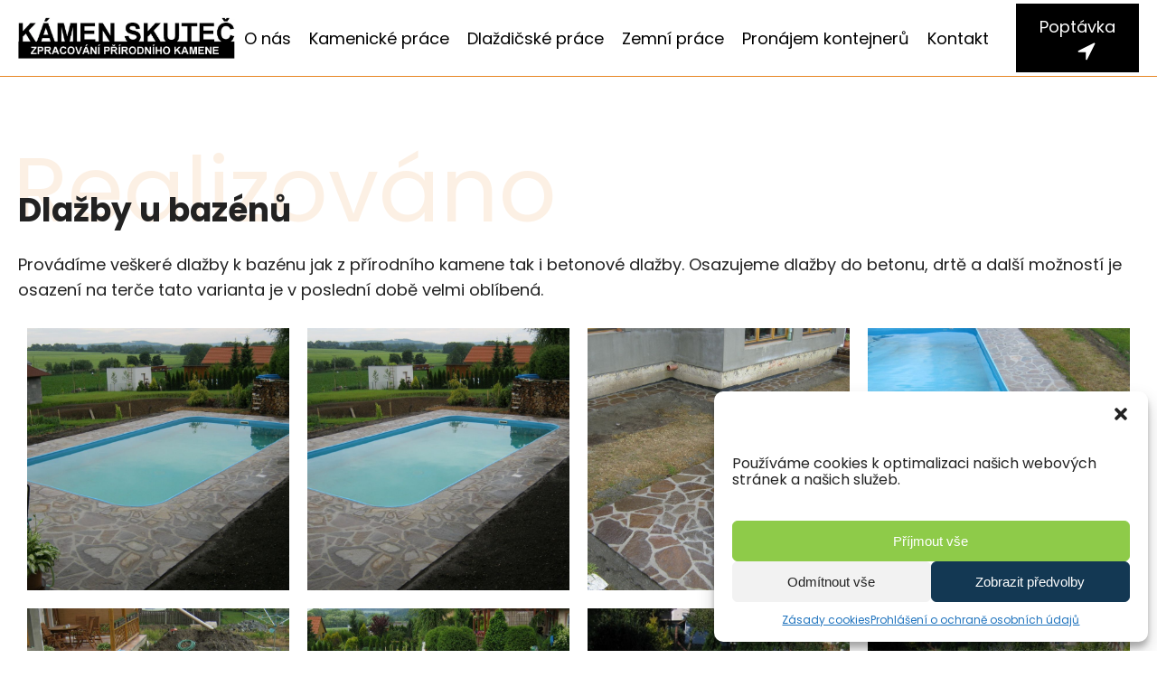

--- FILE ---
content_type: text/html; charset=UTF-8
request_url: https://www.kamenskutec.cz/dlazdicske-prace/dlazby-u-bazenu/
body_size: 24228
content:
<!DOCTYPE html>
<html lang="cs" prefix="og: https://ogp.me/ns#" >
<head>
<meta charset="UTF-8">
<meta name="viewport" content="width=device-width, initial-scale=1.0">
<!-- WP_HEAD() START -->

<!-- Optimalizace pro vyhledávače podle Rank Math - https://rankmath.com/ -->
<title>Dlažby u bazénů - kamenskutec.cz</title>
<meta name="description" content="Provádíme veškeré dlažby k bazénu jak z přírodního kamene tak i betonové dlažby. Osazujeme dlažby do betonu, drtě a další možností je osazení na terče tato"/>
<meta name="robots" content="index, follow, max-snippet:-1, max-video-preview:-1, max-image-preview:large"/>
<link rel="canonical" href="https://www.kamenskutec.cz/dlazdicske-prace/dlazby-u-bazenu/" />
<meta property="og:locale" content="cs_CZ" />
<meta property="og:type" content="article" />
<meta property="og:title" content="Dlažby u bazénů - kamenskutec.cz" />
<meta property="og:description" content="Provádíme veškeré dlažby k bazénu jak z přírodního kamene tak i betonové dlažby. Osazujeme dlažby do betonu, drtě a další možností je osazení na terče tato" />
<meta property="og:url" content="https://www.kamenskutec.cz/dlazdicske-prace/dlazby-u-bazenu/" />
<meta property="og:site_name" content="Kámen Skuteč s.r.o. - Zpracování přírodního kamene" />
<meta property="og:image" content="https://www.kamenskutec.cz/wp-content/uploads/2024/05/social.webp" />
<meta property="og:image:secure_url" content="https://www.kamenskutec.cz/wp-content/uploads/2024/05/social.webp" />
<meta property="og:image:width" content="1200" />
<meta property="og:image:height" content="630" />
<meta property="og:image:alt" content="Kámen Skuteč s.r.o. | Kamenické a dlaždičské práce | Zemní práce | Pronájem kontejnerů" />
<meta property="og:image:type" content="image/webp" />
<meta name="twitter:card" content="summary_large_image" />
<meta name="twitter:title" content="Dlažby u bazénů - kamenskutec.cz" />
<meta name="twitter:description" content="Provádíme veškeré dlažby k bazénu jak z přírodního kamene tak i betonové dlažby. Osazujeme dlažby do betonu, drtě a další možností je osazení na terče tato" />
<meta name="twitter:image" content="https://www.kamenskutec.cz/wp-content/uploads/2024/05/social.webp" />
<!-- /Rank Math WordPress SEO plugin -->

<link href='https://fonts.gstatic.com' crossorigin rel='preconnect' />
<link id="ma-customfonts" href="//www.kamenskutec.cz/wp-content/uploads/fonts/ma_customfonts.css?ver=b42d7e59" rel="stylesheet" type="text/css" /><link rel='stylesheet' id='wp-block-library-css' href='https://www.kamenskutec.cz/wp-includes/css/dist/block-library/style.min.css?ver=6.5.7' type='text/css' media='all' />
<style id='rank-math-toc-block-style-inline-css' type='text/css'>
.wp-block-rank-math-toc-block nav ol{counter-reset:item}.wp-block-rank-math-toc-block nav ol li{display:block}.wp-block-rank-math-toc-block nav ol li:before{content:counters(item, ".") ". ";counter-increment:item}

</style>
<style id='classic-theme-styles-inline-css' type='text/css'>
/*! This file is auto-generated */
.wp-block-button__link{color:#fff;background-color:#32373c;border-radius:9999px;box-shadow:none;text-decoration:none;padding:calc(.667em + 2px) calc(1.333em + 2px);font-size:1.125em}.wp-block-file__button{background:#32373c;color:#fff;text-decoration:none}
</style>
<style id='global-styles-inline-css' type='text/css'>
body{--wp--preset--color--black: #000000;--wp--preset--color--cyan-bluish-gray: #abb8c3;--wp--preset--color--white: #ffffff;--wp--preset--color--pale-pink: #f78da7;--wp--preset--color--vivid-red: #cf2e2e;--wp--preset--color--luminous-vivid-orange: #ff6900;--wp--preset--color--luminous-vivid-amber: #fcb900;--wp--preset--color--light-green-cyan: #7bdcb5;--wp--preset--color--vivid-green-cyan: #00d084;--wp--preset--color--pale-cyan-blue: #8ed1fc;--wp--preset--color--vivid-cyan-blue: #0693e3;--wp--preset--color--vivid-purple: #9b51e0;--wp--preset--gradient--vivid-cyan-blue-to-vivid-purple: linear-gradient(135deg,rgba(6,147,227,1) 0%,rgb(155,81,224) 100%);--wp--preset--gradient--light-green-cyan-to-vivid-green-cyan: linear-gradient(135deg,rgb(122,220,180) 0%,rgb(0,208,130) 100%);--wp--preset--gradient--luminous-vivid-amber-to-luminous-vivid-orange: linear-gradient(135deg,rgba(252,185,0,1) 0%,rgba(255,105,0,1) 100%);--wp--preset--gradient--luminous-vivid-orange-to-vivid-red: linear-gradient(135deg,rgba(255,105,0,1) 0%,rgb(207,46,46) 100%);--wp--preset--gradient--very-light-gray-to-cyan-bluish-gray: linear-gradient(135deg,rgb(238,238,238) 0%,rgb(169,184,195) 100%);--wp--preset--gradient--cool-to-warm-spectrum: linear-gradient(135deg,rgb(74,234,220) 0%,rgb(151,120,209) 20%,rgb(207,42,186) 40%,rgb(238,44,130) 60%,rgb(251,105,98) 80%,rgb(254,248,76) 100%);--wp--preset--gradient--blush-light-purple: linear-gradient(135deg,rgb(255,206,236) 0%,rgb(152,150,240) 100%);--wp--preset--gradient--blush-bordeaux: linear-gradient(135deg,rgb(254,205,165) 0%,rgb(254,45,45) 50%,rgb(107,0,62) 100%);--wp--preset--gradient--luminous-dusk: linear-gradient(135deg,rgb(255,203,112) 0%,rgb(199,81,192) 50%,rgb(65,88,208) 100%);--wp--preset--gradient--pale-ocean: linear-gradient(135deg,rgb(255,245,203) 0%,rgb(182,227,212) 50%,rgb(51,167,181) 100%);--wp--preset--gradient--electric-grass: linear-gradient(135deg,rgb(202,248,128) 0%,rgb(113,206,126) 100%);--wp--preset--gradient--midnight: linear-gradient(135deg,rgb(2,3,129) 0%,rgb(40,116,252) 100%);--wp--preset--font-size--small: 13px;--wp--preset--font-size--medium: 20px;--wp--preset--font-size--large: 36px;--wp--preset--font-size--x-large: 42px;--wp--preset--spacing--20: 0.44rem;--wp--preset--spacing--30: 0.67rem;--wp--preset--spacing--40: 1rem;--wp--preset--spacing--50: 1.5rem;--wp--preset--spacing--60: 2.25rem;--wp--preset--spacing--70: 3.38rem;--wp--preset--spacing--80: 5.06rem;--wp--preset--shadow--natural: 6px 6px 9px rgba(0, 0, 0, 0.2);--wp--preset--shadow--deep: 12px 12px 50px rgba(0, 0, 0, 0.4);--wp--preset--shadow--sharp: 6px 6px 0px rgba(0, 0, 0, 0.2);--wp--preset--shadow--outlined: 6px 6px 0px -3px rgba(255, 255, 255, 1), 6px 6px rgba(0, 0, 0, 1);--wp--preset--shadow--crisp: 6px 6px 0px rgba(0, 0, 0, 1);}:where(.is-layout-flex){gap: 0.5em;}:where(.is-layout-grid){gap: 0.5em;}body .is-layout-flex{display: flex;}body .is-layout-flex{flex-wrap: wrap;align-items: center;}body .is-layout-flex > *{margin: 0;}body .is-layout-grid{display: grid;}body .is-layout-grid > *{margin: 0;}:where(.wp-block-columns.is-layout-flex){gap: 2em;}:where(.wp-block-columns.is-layout-grid){gap: 2em;}:where(.wp-block-post-template.is-layout-flex){gap: 1.25em;}:where(.wp-block-post-template.is-layout-grid){gap: 1.25em;}.has-black-color{color: var(--wp--preset--color--black) !important;}.has-cyan-bluish-gray-color{color: var(--wp--preset--color--cyan-bluish-gray) !important;}.has-white-color{color: var(--wp--preset--color--white) !important;}.has-pale-pink-color{color: var(--wp--preset--color--pale-pink) !important;}.has-vivid-red-color{color: var(--wp--preset--color--vivid-red) !important;}.has-luminous-vivid-orange-color{color: var(--wp--preset--color--luminous-vivid-orange) !important;}.has-luminous-vivid-amber-color{color: var(--wp--preset--color--luminous-vivid-amber) !important;}.has-light-green-cyan-color{color: var(--wp--preset--color--light-green-cyan) !important;}.has-vivid-green-cyan-color{color: var(--wp--preset--color--vivid-green-cyan) !important;}.has-pale-cyan-blue-color{color: var(--wp--preset--color--pale-cyan-blue) !important;}.has-vivid-cyan-blue-color{color: var(--wp--preset--color--vivid-cyan-blue) !important;}.has-vivid-purple-color{color: var(--wp--preset--color--vivid-purple) !important;}.has-black-background-color{background-color: var(--wp--preset--color--black) !important;}.has-cyan-bluish-gray-background-color{background-color: var(--wp--preset--color--cyan-bluish-gray) !important;}.has-white-background-color{background-color: var(--wp--preset--color--white) !important;}.has-pale-pink-background-color{background-color: var(--wp--preset--color--pale-pink) !important;}.has-vivid-red-background-color{background-color: var(--wp--preset--color--vivid-red) !important;}.has-luminous-vivid-orange-background-color{background-color: var(--wp--preset--color--luminous-vivid-orange) !important;}.has-luminous-vivid-amber-background-color{background-color: var(--wp--preset--color--luminous-vivid-amber) !important;}.has-light-green-cyan-background-color{background-color: var(--wp--preset--color--light-green-cyan) !important;}.has-vivid-green-cyan-background-color{background-color: var(--wp--preset--color--vivid-green-cyan) !important;}.has-pale-cyan-blue-background-color{background-color: var(--wp--preset--color--pale-cyan-blue) !important;}.has-vivid-cyan-blue-background-color{background-color: var(--wp--preset--color--vivid-cyan-blue) !important;}.has-vivid-purple-background-color{background-color: var(--wp--preset--color--vivid-purple) !important;}.has-black-border-color{border-color: var(--wp--preset--color--black) !important;}.has-cyan-bluish-gray-border-color{border-color: var(--wp--preset--color--cyan-bluish-gray) !important;}.has-white-border-color{border-color: var(--wp--preset--color--white) !important;}.has-pale-pink-border-color{border-color: var(--wp--preset--color--pale-pink) !important;}.has-vivid-red-border-color{border-color: var(--wp--preset--color--vivid-red) !important;}.has-luminous-vivid-orange-border-color{border-color: var(--wp--preset--color--luminous-vivid-orange) !important;}.has-luminous-vivid-amber-border-color{border-color: var(--wp--preset--color--luminous-vivid-amber) !important;}.has-light-green-cyan-border-color{border-color: var(--wp--preset--color--light-green-cyan) !important;}.has-vivid-green-cyan-border-color{border-color: var(--wp--preset--color--vivid-green-cyan) !important;}.has-pale-cyan-blue-border-color{border-color: var(--wp--preset--color--pale-cyan-blue) !important;}.has-vivid-cyan-blue-border-color{border-color: var(--wp--preset--color--vivid-cyan-blue) !important;}.has-vivid-purple-border-color{border-color: var(--wp--preset--color--vivid-purple) !important;}.has-vivid-cyan-blue-to-vivid-purple-gradient-background{background: var(--wp--preset--gradient--vivid-cyan-blue-to-vivid-purple) !important;}.has-light-green-cyan-to-vivid-green-cyan-gradient-background{background: var(--wp--preset--gradient--light-green-cyan-to-vivid-green-cyan) !important;}.has-luminous-vivid-amber-to-luminous-vivid-orange-gradient-background{background: var(--wp--preset--gradient--luminous-vivid-amber-to-luminous-vivid-orange) !important;}.has-luminous-vivid-orange-to-vivid-red-gradient-background{background: var(--wp--preset--gradient--luminous-vivid-orange-to-vivid-red) !important;}.has-very-light-gray-to-cyan-bluish-gray-gradient-background{background: var(--wp--preset--gradient--very-light-gray-to-cyan-bluish-gray) !important;}.has-cool-to-warm-spectrum-gradient-background{background: var(--wp--preset--gradient--cool-to-warm-spectrum) !important;}.has-blush-light-purple-gradient-background{background: var(--wp--preset--gradient--blush-light-purple) !important;}.has-blush-bordeaux-gradient-background{background: var(--wp--preset--gradient--blush-bordeaux) !important;}.has-luminous-dusk-gradient-background{background: var(--wp--preset--gradient--luminous-dusk) !important;}.has-pale-ocean-gradient-background{background: var(--wp--preset--gradient--pale-ocean) !important;}.has-electric-grass-gradient-background{background: var(--wp--preset--gradient--electric-grass) !important;}.has-midnight-gradient-background{background: var(--wp--preset--gradient--midnight) !important;}.has-small-font-size{font-size: var(--wp--preset--font-size--small) !important;}.has-medium-font-size{font-size: var(--wp--preset--font-size--medium) !important;}.has-large-font-size{font-size: var(--wp--preset--font-size--large) !important;}.has-x-large-font-size{font-size: var(--wp--preset--font-size--x-large) !important;}
.wp-block-navigation a:where(:not(.wp-element-button)){color: inherit;}
:where(.wp-block-post-template.is-layout-flex){gap: 1.25em;}:where(.wp-block-post-template.is-layout-grid){gap: 1.25em;}
:where(.wp-block-columns.is-layout-flex){gap: 2em;}:where(.wp-block-columns.is-layout-grid){gap: 2em;}
.wp-block-pullquote{font-size: 1.5em;line-height: 1.6;}
</style>
<link rel='stylesheet' id='oxygen-css' href='https://www.kamenskutec.cz/wp-content/plugins/oxygen/component-framework/oxygen.css?ver=4.8.2' type='text/css' media='all' />
<link rel='stylesheet' id='cmplz-general-css' href='https://www.kamenskutec.cz/wp-content/plugins/complianz-gdpr/assets/css/cookieblocker.min.css?ver=1715088670' type='text/css' media='all' />
<script type="text/javascript" src="https://www.kamenskutec.cz/wp-includes/js/jquery/jquery.min.js?ver=3.7.1" id="jquery-core-js"></script>
<link rel="https://api.w.org/" href="https://www.kamenskutec.cz/wp-json/" /><link rel="alternate" type="application/json" href="https://www.kamenskutec.cz/wp-json/wp/v2/dlazdicske-prace/518" /><link rel="EditURI" type="application/rsd+xml" title="RSD" href="https://www.kamenskutec.cz/xmlrpc.php?rsd" />
<meta name="generator" content="WordPress 6.5.7" />
<link rel='shortlink' href='https://www.kamenskutec.cz/?p=518' />
<link rel="alternate" type="application/json+oembed" href="https://www.kamenskutec.cz/wp-json/oembed/1.0/embed?url=https%3A%2F%2Fwww.kamenskutec.cz%2Fdlazdicske-prace%2Fdlazby-u-bazenu%2F" />
<link rel="alternate" type="text/xml+oembed" href="https://www.kamenskutec.cz/wp-json/oembed/1.0/embed?url=https%3A%2F%2Fwww.kamenskutec.cz%2Fdlazdicske-prace%2Fdlazby-u-bazenu%2F&#038;format=xml" />
			<style>.cmplz-hidden {
					display: none !important;
				}</style><!-- Google tag (gtag.js) -->
<script type="text/plain" data-service="google-analytics" data-category="statistics" async data-cmplz-src="https://www.googletagmanager.com/gtag/js?id=G-9D60H5PKXT"></script>
<script>
  window.dataLayer = window.dataLayer || [];
  function gtag(){dataLayer.push(arguments);}
  gtag('js', new Date());

  gtag('config', 'G-9D60H5PKXT');
</script><link rel="icon" href="https://www.kamenskutec.cz/wp-content/uploads/2024/05/favicon-puvodni.png" sizes="32x32" />
<link rel="icon" href="https://www.kamenskutec.cz/wp-content/uploads/2024/05/favicon-puvodni.png" sizes="192x192" />
<link rel="apple-touch-icon" href="https://www.kamenskutec.cz/wp-content/uploads/2024/05/favicon-puvodni.png" />
<meta name="msapplication-TileImage" content="https://www.kamenskutec.cz/wp-content/uploads/2024/05/favicon-puvodni.png" />
<link rel='stylesheet' id='oxygen-cache-18-css' href='//www.kamenskutec.cz/wp-content/uploads/oxygen/css/18.css?cache=1715089192&#038;ver=6.5.7' type='text/css' media='all' />
<link rel='stylesheet' id='oxygen-cache-481-css' href='//www.kamenskutec.cz/wp-content/uploads/oxygen/css/481.css?cache=1714995387&#038;ver=6.5.7' type='text/css' media='all' />
<link rel='stylesheet' id='oxygen-universal-styles-css' href='//www.kamenskutec.cz/wp-content/uploads/oxygen/css/universal.css?cache=1715090319&#038;ver=6.5.7' type='text/css' media='all' />
<!-- END OF WP_HEAD() -->
</head>
<body data-rsssl=1 data-cmplz=1 class="dlazdicske-prace-template-default single single-dlazdicske-prace postid-518  wp-embed-responsive oxygen-body" >




						<header id="section-2-18" class=" ct-section section-mobile" ><div class="ct-section-inner-wrap"><a id="link-181-18" class="ct-link btn-header-div" href="#poptavka"   ><div id="text_block-182-18" class="ct-text-block btn-header-text" >Poptávka</div><div id="fancy_icon-183-18" class="ct-fancy-icon btn-header-icon" ><svg id="svg-fancy_icon-183-18"><use xlink:href="#FontAwesomeicon-location-arrow"></use></svg></div></a><div id="div_block-185-18" class="ct-div-block" ><a id="link-5-18" class="ct-link" href="/"   ><img  id="image-4-18" alt="Kámen Skuteč s.r.o. | Kamenické a dlaždičské práce | Zemní práce | Pronájem kontejnerů" src="https://www.kamenskutec.cz/wp-content/uploads/2024/04/logo.webp" class="ct-image" srcset="https://www.kamenskutec.cz/wp-content/uploads/2024/04/logo.webp 400w, https://www.kamenskutec.cz/wp-content/uploads/2024/04/logo-300x57.webp 300w" sizes="(max-width: 400px) 100vw, 400px" /></a><div id="div_block-6-18" class="ct-div-block" >
		<div id="-pro-menu-8-18" class="oxy-pro-menu " ><div class="oxy-pro-menu-mobile-open-icon  oxy-pro-menu-off-canvas-trigger oxy-pro-menu-off-canvas-left" data-off-canvas-alignment="left"><svg id="-pro-menu-8-18-open-icon"><use xlink:href="#FontAwesomeicon-ellipsis-v"></use></svg>Menu</div>

                
        <div class="oxy-pro-menu-container  oxy-pro-menu-dropdown-links-visible-on-mobile oxy-pro-menu-dropdown-links-toggle oxy-pro-menu-show-dropdown" data-aos-duration="400" 

             data-oxy-pro-menu-dropdown-animation="fade-up"
             data-oxy-pro-menu-dropdown-animation-duration="0.4"
             data-entire-parent-toggles-dropdown="true"

                          data-oxy-pro-menu-off-canvas-animation="fade-left"
             
                          data-oxy-pro-menu-dropdown-animation-duration="0.4"
             
                          data-oxy-pro-menu-dropdown-links-on-mobile="toggle">
             
            <div class="menu-menu-container"><ul id="menu-menu" class="oxy-pro-menu-list"><li id="menu-item-13" class="menu-item menu-item-type-post_type menu-item-object-page menu-item-home menu-item-13"><a href="https://www.kamenskutec.cz/">O nás</a></li>
<li id="menu-item-28" class="menu-item menu-item-type-post_type menu-item-object-page menu-item-28"><a href="https://www.kamenskutec.cz/kamenicke-prace/">Kamenické práce</a></li>
<li id="menu-item-31" class="menu-item menu-item-type-post_type menu-item-object-page menu-item-31"><a href="https://www.kamenskutec.cz/dlazdicske-prace/">Dlaždičské práce</a></li>
<li id="menu-item-37" class="menu-item menu-item-type-post_type menu-item-object-page menu-item-37"><a href="https://www.kamenskutec.cz/zemni-prace/">Zemní práce</a></li>
<li id="menu-item-36" class="menu-item menu-item-type-post_type menu-item-object-page menu-item-36"><a href="https://www.kamenskutec.cz/pronajem-kontejneru/">Pronájem kontejnerů</a></li>
<li id="menu-item-17" class="menu-item menu-item-type-custom menu-item-object-custom menu-item-17"><a href="#kontakt">Kontakt</a></li>
</ul></div>
            <div class="oxy-pro-menu-mobile-close-icon"><svg id="svg--pro-menu-8-18"><use xlink:href="#FontAwesomeicon-close"></use></svg></div>

        </div>

        </div>

		<script type="text/javascript">
			jQuery('#-pro-menu-8-18 .oxy-pro-menu-show-dropdown .menu-item-has-children > a', 'body').each(function(){
                jQuery(this).append('<div class="oxy-pro-menu-dropdown-icon-click-area"><svg class="oxy-pro-menu-dropdown-icon"><use xlink:href="#FontAwesomeicon-arrow-circle-o-down"></use></svg></div>');
            });
            jQuery('#-pro-menu-8-18 .oxy-pro-menu-show-dropdown .menu-item:not(.menu-item-has-children) > a', 'body').each(function(){
                jQuery(this).append('<div class="oxy-pro-menu-dropdown-icon-click-area"></div>');
            });			</script><a id="div_block-10-18" class="ct-link btn-header-div" href="#poptavka"   ><div id="text_block-9-18" class="ct-text-block btn-header-text" >Poptávka</div><div id="fancy_icon-11-18" class="ct-fancy-icon btn-header-icon" ><svg id="svg-fancy_icon-11-18"><use xlink:href="#FontAwesomeicon-location-arrow"></use></svg></div></a></div></div></div></header><section id="section-2-128" class=" ct-section section-mobile" ><div class="ct-section-inner-wrap"><div id="text_block-11-128" class="ct-text-block" >Realizováno<br></div><h1 id="headline-3-128" class="ct-headline "><span id="span-4-128" class="ct-span" >Dlažby u bazénů</span></h1><div id="text_block-6-128" class="ct-text-block" ><span id="span-7-128" class="ct-span oxy-stock-content-styles" >
<p>Provádíme veškeré dlažby k bazénu jak z přírodního kamene tak i betonové dlažby. Osazujeme dlažby do betonu, drtě a další možností je osazení na terče tato varianta je v poslední době velmi oblíbená.</p>
</span></div><style>/* FLEX GALLERY */

.oxy-gallery.oxy-gallery-flex {
	display: flex;
	flex-direction: row;
	flex-wrap: wrap;
	justify-content: center;
}

.oxy-gallery-flex .oxy-gallery-item {
	overflow: hidden;
	flex: auto;

}

.oxy-gallery-flex .oxy-gallery-item-sizer {
	position: relative;
}

.oxy-gallery-flex .oxy-gallery-item-contents {
	position: absolute;
	top: 0; bottom: 0; left: 0; right: 0;
	background-size: cover;
	margin: 0;
}

.oxy-gallery-flex .oxy-gallery-item-contents img {
	width: 100%;
	height: 100%;
	opacity: 0;
}



/* MASONRY GALLERY */

.oxy-gallery.oxy-gallery-masonry {
	display: block;
	overflow: auto;
}

.oxy-gallery-masonry .oxy-gallery-item {
	break-inside: avoid;
	display: block;
	line-height: 0;
	position: relative;
}

.oxy-gallery-masonry figure.oxy-gallery-item-contents {
	margin: 0;
}

.oxy-gallery-masonry .oxy-gallery-item .oxy-gallery-item-contents img {
	max-width: 100%;
}

.oxy-gallery-masonry .oxy-gallery-item .oxy-gallery-item-contents figcaption {
	display: none;
}

/* GRID GALLERY */
.oxy-gallery-grid .oxy-gallery-item {
	overflow: hidden;
	flex: auto;
	position: relative;
}

.oxy-gallery-grid .oxy-gallery-item-contents {
	margin: 0;
}

.oxy-gallery-grid .oxy-gallery-item-contents img {
	width: 100%;
	height: auto;
}

.oxy-gallery-grid .oxy-gallery-item .oxy-gallery-item-contents figcaption {
	display: none;
}</style><style data-element-id="#_gallery-9-128">                #_gallery-9-128.oxy-gallery.oxy-gallery-masonry {
                    column-width: px;
                    column-count: 4;
                    column-gap: 10px;
                }

                #_gallery-9-128.oxy-gallery-masonry .oxy-gallery-item {
                    margin-bottom: 10px;
                }
        
            #_gallery-9-128.oxy-gallery-captions .oxy-gallery-item .oxy-gallery-item-contents figcaption:not(:empty) {
                position: absolute;
                bottom: 0;
                left: 0;
                right: 0;
                background-color: rgba(0,0,0,0.75); /* caption background color */
                padding: 1em;
                color: #ffffff;  /* caption text color */
                font-weight: bold;
                -webkit-font-smoothing: antialiased;
                font-size: 1em;
                text-align: center;
                line-height: var(--oxy-small-line-height);
                /*pointer-events: none;*/
                transition: s ease-in-out opacity;
                display: block;
            }

                
            #_gallery-9-128.oxy-gallery-captions .oxy-gallery-item .oxy-gallery-item-contents figcaption:not(:empty) {
                opacity: 0;
            }
            #_gallery-9-128.oxy-gallery-captions .oxy-gallery-item:hover .oxy-gallery-item-contents figcaption {
                opacity: 1;
            }

                    
            /* hover effects */
            #_gallery-9-128.oxy-gallery .oxy-gallery-item {
              opacity: ;
              transition: s ease-in-out opacity;
            }

            #_gallery-9-128.oxy-gallery .oxy-gallery-item:hover {
              opacity: ;
            }

        </style>        <div id="_gallery-9-128" class="oxy-gallery oxy-gallery-captions oxy-gallery-masonry" >
        
                
                    <a href='https://www.kamenskutec.cz/wp-content/uploads/2024/05/photo_285.jpg'  class='oxy-gallery-item'>

                        <figure class='oxy-gallery-item-contents'>

                            <img  src="https://www.kamenskutec.cz/wp-content/uploads/2024/05/photo_285.jpg" data-original-src="https://www.kamenskutec.cz/wp-content/uploads/2024/05/photo_285.jpg" data-original-src-width="1200" data-original-src-height="900" alt="">
                            <figcaption></figcaption>

                        </figure>

                    </a>

                
                    <a href='https://www.kamenskutec.cz/wp-content/uploads/2024/05/photo_284.jpg'  class='oxy-gallery-item'>

                        <figure class='oxy-gallery-item-contents'>

                            <img  src="https://www.kamenskutec.cz/wp-content/uploads/2024/05/photo_284.jpg" data-original-src="https://www.kamenskutec.cz/wp-content/uploads/2024/05/photo_284.jpg" data-original-src-width="1200" data-original-src-height="900" alt="">
                            <figcaption></figcaption>

                        </figure>

                    </a>

                
                    <a href='https://www.kamenskutec.cz/wp-content/uploads/2024/05/photo_283.jpg'  class='oxy-gallery-item'>

                        <figure class='oxy-gallery-item-contents'>

                            <img  src="https://www.kamenskutec.cz/wp-content/uploads/2024/05/photo_283.jpg" data-original-src="https://www.kamenskutec.cz/wp-content/uploads/2024/05/photo_283.jpg" data-original-src-width="1200" data-original-src-height="900" alt="">
                            <figcaption></figcaption>

                        </figure>

                    </a>

                
                    <a href='https://www.kamenskutec.cz/wp-content/uploads/2024/05/photo_282_main.jpg'  class='oxy-gallery-item'>

                        <figure class='oxy-gallery-item-contents'>

                            <img  src="https://www.kamenskutec.cz/wp-content/uploads/2024/05/photo_282_main.jpg" data-original-src="https://www.kamenskutec.cz/wp-content/uploads/2024/05/photo_282_main.jpg" data-original-src-width="1200" data-original-src-height="900" alt="">
                            <figcaption></figcaption>

                        </figure>

                    </a>

                
                    <a href='https://www.kamenskutec.cz/wp-content/uploads/2024/05/photo_281.jpg'  class='oxy-gallery-item'>

                        <figure class='oxy-gallery-item-contents'>

                            <img  src="https://www.kamenskutec.cz/wp-content/uploads/2024/05/photo_281.jpg" data-original-src="https://www.kamenskutec.cz/wp-content/uploads/2024/05/photo_281.jpg" data-original-src-width="1200" data-original-src-height="900" alt="">
                            <figcaption></figcaption>

                        </figure>

                    </a>

                
                    <a href='https://www.kamenskutec.cz/wp-content/uploads/2024/05/photo_280.jpg'  class='oxy-gallery-item'>

                        <figure class='oxy-gallery-item-contents'>

                            <img  src="https://www.kamenskutec.cz/wp-content/uploads/2024/05/photo_280.jpg" data-original-src="https://www.kamenskutec.cz/wp-content/uploads/2024/05/photo_280.jpg" data-original-src-width="1200" data-original-src-height="900" alt="">
                            <figcaption></figcaption>

                        </figure>

                    </a>

                
                    <a href='https://www.kamenskutec.cz/wp-content/uploads/2024/05/photo_279.jpg'  class='oxy-gallery-item'>

                        <figure class='oxy-gallery-item-contents'>

                            <img  src="https://www.kamenskutec.cz/wp-content/uploads/2024/05/photo_279.jpg" data-original-src="https://www.kamenskutec.cz/wp-content/uploads/2024/05/photo_279.jpg" data-original-src-width="675" data-original-src-height="900" alt="">
                            <figcaption></figcaption>

                        </figure>

                    </a>

                
                    <a href='https://www.kamenskutec.cz/wp-content/uploads/2024/05/photo_278.jpg'  class='oxy-gallery-item'>

                        <figure class='oxy-gallery-item-contents'>

                            <img  src="https://www.kamenskutec.cz/wp-content/uploads/2024/05/photo_278.jpg" data-original-src="https://www.kamenskutec.cz/wp-content/uploads/2024/05/photo_278.jpg" data-original-src-width="675" data-original-src-height="900" alt="">
                            <figcaption></figcaption>

                        </figure>

                    </a>

                
                    <a href='https://www.kamenskutec.cz/wp-content/uploads/2024/05/photo_277.jpg'  class='oxy-gallery-item'>

                        <figure class='oxy-gallery-item-contents'>

                            <img  src="https://www.kamenskutec.cz/wp-content/uploads/2024/05/photo_277.jpg" data-original-src="https://www.kamenskutec.cz/wp-content/uploads/2024/05/photo_277.jpg" data-original-src-width="1200" data-original-src-height="900" alt="">
                            <figcaption></figcaption>

                        </figure>

                    </a>

                
                    <a href='https://www.kamenskutec.cz/wp-content/uploads/2024/05/photo_276.jpg'  class='oxy-gallery-item'>

                        <figure class='oxy-gallery-item-contents'>

                            <img  src="https://www.kamenskutec.cz/wp-content/uploads/2024/05/photo_276.jpg" data-original-src="https://www.kamenskutec.cz/wp-content/uploads/2024/05/photo_276.jpg" data-original-src-width="1200" data-original-src-height="900" alt="">
                            <figcaption></figcaption>

                        </figure>

                    </a>

                
                    <a href='https://www.kamenskutec.cz/wp-content/uploads/2024/05/photo_275.jpg'  class='oxy-gallery-item'>

                        <figure class='oxy-gallery-item-contents'>

                            <img  src="https://www.kamenskutec.cz/wp-content/uploads/2024/05/photo_275.jpg" data-original-src="https://www.kamenskutec.cz/wp-content/uploads/2024/05/photo_275.jpg" data-original-src-width="1200" data-original-src-height="900" alt="">
                            <figcaption></figcaption>

                        </figure>

                    </a>

                
                    <a href='https://www.kamenskutec.cz/wp-content/uploads/2024/05/photo_286.jpg'  class='oxy-gallery-item'>

                        <figure class='oxy-gallery-item-contents'>

                            <img  src="https://www.kamenskutec.cz/wp-content/uploads/2024/05/photo_286.jpg" data-original-src="https://www.kamenskutec.cz/wp-content/uploads/2024/05/photo_286.jpg" data-original-src-width="1200" data-original-src-height="900" alt="">
                            <figcaption></figcaption>

                        </figure>

                    </a>

                
                    <a href='https://www.kamenskutec.cz/wp-content/uploads/2024/05/photo_289.jpg'  class='oxy-gallery-item'>

                        <figure class='oxy-gallery-item-contents'>

                            <img  src="https://www.kamenskutec.cz/wp-content/uploads/2024/05/photo_289.jpg" data-original-src="https://www.kamenskutec.cz/wp-content/uploads/2024/05/photo_289.jpg" data-original-src-width="1200" data-original-src-height="900" alt="">
                            <figcaption></figcaption>

                        </figure>

                    </a>

                
                    <a href='https://www.kamenskutec.cz/wp-content/uploads/2024/05/photo_288.jpg'  class='oxy-gallery-item'>

                        <figure class='oxy-gallery-item-contents'>

                            <img  src="https://www.kamenskutec.cz/wp-content/uploads/2024/05/photo_288.jpg" data-original-src="https://www.kamenskutec.cz/wp-content/uploads/2024/05/photo_288.jpg" data-original-src-width="675" data-original-src-height="900" alt="">
                            <figcaption></figcaption>

                        </figure>

                    </a>

                
                    <a href='https://www.kamenskutec.cz/wp-content/uploads/2024/05/photo_287.jpg'  class='oxy-gallery-item'>

                        <figure class='oxy-gallery-item-contents'>

                            <img  src="https://www.kamenskutec.cz/wp-content/uploads/2024/05/photo_287.jpg" data-original-src="https://www.kamenskutec.cz/wp-content/uploads/2024/05/photo_287.jpg" data-original-src-width="1200" data-original-src-height="900" alt="">
                            <figcaption></figcaption>

                        </figure>

                    </a>

                
                </div>
                        <script type="text/javascript">
                    document.addEventListener("oxygenVSBInitGalleryJs_gallery-9-128",function(){
                        if(jQuery('#_gallery-9-128').photoSwipe) {
                            jQuery('#_gallery-9-128').photoSwipe('.oxy-gallery-item-contents');
                        }
                    },false);
                    jQuery(document).ready(function() {
                        let event = new Event('oxygenVSBInitGalleryJs_gallery-9-128');
                        document.dispatchEvent(event);
                    });
                </script>
            <a id="go-back" class="ct-link div-btn" href="#"    role="button"><div id="text_block-20-128" class="ct-text-block text-btn" >Zpět</div><div id="fancy_icon-21-128" class="ct-fancy-icon icon-btn" ><svg id="svg-fancy_icon-21-128"><use xlink:href="#FontAwesomeicon-angle-double-left"></use></svg></div></a></div></section><section id="kontakt" class=" ct-section section-mobile" ><div class="ct-section-inner-wrap"><div id="text_block-23-18" class="ct-text-block" >Kontakt<br></div><h2 id="headline-19-18" class="ct-headline ">Kámen Skuteč s.r.o.</h2><div id="div_block-77-18" class="ct-div-block" ><div id="div_block-101-18" class="ct-div-block div-kontakt-main" ><h3 id="headline-102-18" class="ct-headline heading-kontakt">Kontaktní údaje<br></h3><div id="div_block-103-18" class="ct-div-block div-icon-kontakt" ><div id="fancy_icon-104-18" class="ct-fancy-icon icon-kontakt" ><svg id="svg-fancy_icon-104-18"><use xlink:href="#1icon-email"></use></svg></div><div id="div_block-105-18" class="ct-div-block wrap-text-kontakt" ><div id="text_block-106-18" class="ct-text-block text1-kontakt" >E-mail</div><a id="text_block-107-18" class="ct-link-text text2-kontakt" href="mailto:kamen.sk@seznam.cz"   >kamen.sk@seznam.cz</a></div></div><div id="div_block-166-18" class="ct-div-block div-icon-kontakt" ><div id="fancy_icon-167-18" class="ct-fancy-icon icon-kontakt" ><svg id="svg-fancy_icon-167-18"><use xlink:href="#1icon-location-4"></use></svg></div><div id="div_block-168-18" class="ct-div-block wrap-text-kontakt" ><div id="text_block-169-18" class="ct-text-block text1-kontakt" >Adresa<br></div><a id="text_block-170-18" class="ct-link-text text2-kontakt" href="https://maps.app.goo.gl/z4D57gUZcysueopw6" target="_blank"  >Heydukova 400, 539 73 Skuteč</a></div></div><div id="div_block-108-18" class="ct-div-block div-icon-kontakt" ><div id="fancy_icon-109-18" class="ct-fancy-icon icon-kontakt" ><svg id="svg-fancy_icon-109-18"><use xlink:href="#Lineariconsicon-screen"></use></svg></div><div id="div_block-110-18" class="ct-div-block wrap-text-kontakt" ><div id="text_block-111-18" class="ct-text-block text1-kontakt" >WWW</div><a id="text_block-112-18" class="ct-link-text text2-kontakt" href="/"   >www.kamenskutec.cz</a></div></div></div><div id="div_block-120-18" class="ct-div-block div-kontakt-main" ><h3 id="headline-121-18" class="ct-headline heading-kontakt">Jednatelé a odpovědné osoby<br></h3><div id="div_block-122-18" class="ct-div-block div-icon-kontakt" ><div id="fancy_icon-123-18" class="ct-fancy-icon icon-kontakt" ><svg id="svg-fancy_icon-123-18"><use xlink:href="#1icon-phone-call"></use></svg></div><div id="div_block-124-18" class="ct-div-block wrap-text-kontakt" ><div id="text_block-125-18" class="ct-text-block text1-kontakt" >Tomiško Aleš</div><a id="text_block-126-18" class="ct-link-text text2-kontakt" href="tel:+420608359488"   >+420 608 359 488<br></a></div></div><div id="div_block-127-18" class="ct-div-block div-icon-kontakt" ><div id="fancy_icon-128-18" class="ct-fancy-icon icon-kontakt" ><svg id="svg-fancy_icon-128-18"><use xlink:href="#1icon-phone-call"></use></svg></div><div id="div_block-129-18" class="ct-div-block wrap-text-kontakt" ><div id="text_block-130-18" class="ct-text-block text1-kontakt" >Pešek Pavel</div><a id="text_block-131-18" class="ct-link-text text2-kontakt" href="tel:+420608359488"   >+420 736 667 976<br></a></div></div><div id="div_block-132-18" class="ct-div-block div-icon-kontakt" ><div id="fancy_icon-133-18" class="ct-fancy-icon icon-kontakt" ><svg id="svg-fancy_icon-133-18"><use xlink:href="#1icon-phone-call"></use></svg></div><div id="div_block-134-18" class="ct-div-block wrap-text-kontakt" ><div id="text_block-135-18" class="ct-text-block text1-kontakt" >Jílek Václav<br></div><a id="text_block-136-18" class="ct-link-text text2-kontakt" href="tel:+420723227446"   >+420  723 227 446<br></a></div></div></div><div id="div_block-78-18" class="ct-div-block div-kontakt-main" ><h3 id="headline-79-18" class="ct-headline heading-kontakt">Fakturační údaje<br></h3><div id="div_block-81-18" class="ct-div-block div-icon-kontakt" ><div id="fancy_icon-82-18" class="ct-fancy-icon icon-kontakt" ><svg id="svg-fancy_icon-82-18"><use xlink:href="#1icon-building"></use></svg></div><div id="div_block-83-18" class="ct-div-block wrap-text-kontakt" ><div id="text_block-84-18" class="ct-text-block text1-kontakt" >Fakturační adresa a sídlo<br></div><a id="text_block-85-18" class="ct-link-text text2-kontakt" href="https://maps.app.goo.gl/z4D57gUZcysueopw6" target="_blank"  >Heydukova 400<br>539 73 Skuteč<br></a></div></div><div id="div_block-88-18" class="ct-div-block div-icon-kontakt" ><div id="fancy_icon-89-18" class="ct-fancy-icon icon-kontakt" ><svg id="svg-fancy_icon-89-18"><use xlink:href="#1icon-contact-info"></use></svg></div><div id="div_block-90-18" class="ct-div-block wrap-text-kontakt" ><div id="text_block-91-18" class="ct-text-block text1-kontakt" >IČ</div><div id="text_block-92-18" class="ct-text-block " >09474480</div></div></div><div id="div_block-93-18" class="ct-div-block div-icon-kontakt" ><div id="fancy_icon-94-18" class="ct-fancy-icon icon-kontakt" ><svg id="svg-fancy_icon-94-18"><use xlink:href="#1icon-contact-info"></use></svg></div><div id="div_block-95-18" class="ct-div-block wrap-text-kontakt" ><div id="text_block-96-18" class="ct-text-block text1-kontakt" >DIČ<br></div><div id="text_block-97-18" class="ct-text-block " > CZ09474480</div></div></div></div></div><div id="div_block-155-18" class="ct-div-block" ><div id="div_block-47-18" class="ct-div-block div-kontakt" ><div id="fancy_icon-48-18" class="ct-fancy-icon icon-kontakt" ><svg id="svg-fancy_icon-48-18"><use xlink:href="#1icon-info-3"></use></svg></div><div id="div_block-49-18" class="ct-div-block wrap-text-kontakt" ><div id="text_block-50-18" class="ct-text-block text1-kontakt" >Obchodní rejstřík<br></div><div id="text_block-51-18" class="ct-text-block" >Spisová značka C 46326 vedená u Krajského soudu v Hradci Králové</div></div></div><div id="div_block-67-18" class="ct-div-block div-kontakt" ><div id="fancy_icon-68-18" class="ct-fancy-icon icon-kontakt" ><svg id="svg-fancy_icon-68-18"><use xlink:href="#1icon-information-4"></use></svg></div><div id="div_block-69-18" class="ct-div-block wrap-text-kontakt" ><div id="text_block-70-18" class="ct-text-block text1-kontakt" >Mimosoudní řešení spotřebitelských sporů (ADR)<br></div><a id="link_text-71-18" class="ct-link-text text2-kontakt" href="https://www.mpo.cz/cz/ochrana-spotrebitele/mimosoudni-reseni-spotrebitelskych-sporu-adr/" target="_blank"  >Více informací<br></a></div></div></div></div></section><section id="section-158-18" class=" ct-section section-mobile" ><div class="ct-section-inner-wrap"><div id="new_columns-189-18" class="ct-new-columns" ><div id="div_block-190-18" class="ct-div-block" ><div id="poptavka" class="ct-div-block" ><h3 id="headline-176-18" class="ct-headline">Nezávazná poptávka</h3><div id="shortcode-177-18" class="ct-shortcode" ><form id="forminator-module-105" class="forminator-custom-form forminator-custom-form-105" method="post" data-forminator-render="0" data-uid="697f035b4f6bf"><div role="alert" aria-live="polite" class="forminator-response-message forminator-error" aria-hidden="true"></div></form></div></div></div><div id="div_block-191-18" class="ct-div-block" ><div id="div_block-164-18" class="ct-div-block" ><div id="code_block-173-18" class="ct-code-block" ><div class="cmplz-placeholder-parent"><iframe data-placeholder-image="https://www.kamenskutec.cz/wp-content/plugins/complianz-gdpr/assets/images/placeholders/google-maps-minimal-1280x920.jpg" data-category="marketing" data-service="google-maps" class="cmplz-placeholder-element cmplz-iframe cmplz-iframe-styles cmplz-no-video " data-cmplz-target="src" data-src-cmplz="https://www.google.com/maps/embed?pb=!1m18!1m12!1m3!1d2572.960324999052!2d15.997750699999997!3d49.843202999999995!2m3!1f0!2f0!3f0!3m2!1i1024!2i768!4f13.1!3m3!1m2!1s0x470dbec8d18c8dc9%3A0xcc3c85b030440c6c!2sHeydukova%20400%2C%20539%2073%20Skute%C4%8D!5e0!3m2!1scs!2scz!4v1713347178764!5m2!1scs!2scz"  src="about:blank"  width="100%" height="100%" style="border:0;" allowfullscreen="" data-deferlazy="1" referrerpolicy="no-referrer-when-downgrade"></iframe></div></div></div></div></div></div></section><footer id="section-13-18" class=" ct-section" ><div class="ct-section-inner-wrap"><div id="div_block-14-18" class="ct-div-block" ><div id="code_block-15-18" class="ct-code-block" >&copy; 2026 Kámen Skuteč s.r.o. | Vyrobilo studio <a target="_blank" style="vertical-align: baseline; margin-left: 3px" href="https://www.formedia.cz"><img src="/wp-content/uploads/2024/04/Formedia-LOGO-12b-wht.png"></a></div><a id="link_text-16-18" class="ct-link-text" href="/wp-content/uploads/2024/05/GDPR.pdf" target="_blank"  >Zásady ochrany osobních údajů</a></div><div id="code_block-186-18" class="ct-code-block" ></div></div></footer>	<!-- WP_FOOTER -->
<script>jQuery(document).on('click','a[href*="#"]',function(t){if(jQuery(t.target).closest('.wc-tabs').length>0){return}if(jQuery(this).is('[href="#"]')||jQuery(this).is('[href="#0"]')||jQuery(this).is('[href*="replytocom"]')){return};if(location.pathname.replace(/^\//,"")==this.pathname.replace(/^\//,"")&&location.hostname==this.hostname){var e=jQuery(this.hash);(e=e.length?e:jQuery("[name="+this.hash.slice(1)+"]")).length&&(t.preventDefault(),jQuery("html, body").animate({scrollTop:e.offset().top-0},400))}});</script><script type="text/javascript" id="ct_custom_js_19">document.getElementById("go-back").addEventListener("click", () => {
  history.back();
});</script>
<style>.ct-FontAwesomeicon-close{width:0.78571428571429em}</style>
<style>.ct-FontAwesomeicon-arrow-circle-o-down{width:0.85714285714286em}</style>
<style>.ct-FontAwesomeicon-angle-double-left{width:0.60714285714286em}</style>
<style>.ct-FontAwesomeicon-location-arrow{width:0.78571428571429em}</style>
<style>.ct-FontAwesomeicon-ellipsis-v{width:0.21428571428571em}</style>
<?xml version="1.0"?><svg xmlns="http://www.w3.org/2000/svg" xmlns:xlink="http://www.w3.org/1999/xlink" aria-hidden="true" style="position: absolute; width: 0; height: 0; overflow: hidden;" version="1.1"><defs><symbol id="FontAwesomeicon-close" viewBox="0 0 22 28"><title>close</title><path d="M20.281 20.656c0 0.391-0.156 0.781-0.438 1.062l-2.125 2.125c-0.281 0.281-0.672 0.438-1.062 0.438s-0.781-0.156-1.062-0.438l-4.594-4.594-4.594 4.594c-0.281 0.281-0.672 0.438-1.062 0.438s-0.781-0.156-1.062-0.438l-2.125-2.125c-0.281-0.281-0.438-0.672-0.438-1.062s0.156-0.781 0.438-1.062l4.594-4.594-4.594-4.594c-0.281-0.281-0.438-0.672-0.438-1.062s0.156-0.781 0.438-1.062l2.125-2.125c0.281-0.281 0.672-0.438 1.062-0.438s0.781 0.156 1.062 0.438l4.594 4.594 4.594-4.594c0.281-0.281 0.672-0.438 1.062-0.438s0.781 0.156 1.062 0.438l2.125 2.125c0.281 0.281 0.438 0.672 0.438 1.062s-0.156 0.781-0.438 1.062l-4.594 4.594 4.594 4.594c0.281 0.281 0.438 0.672 0.438 1.062z"/></symbol><symbol id="FontAwesomeicon-arrow-circle-o-down" viewBox="0 0 24 28"><title>arrow-circle-o-down</title><path d="M17.5 14.5c0 0.141-0.063 0.266-0.156 0.375l-4.984 4.984c-0.109 0.094-0.234 0.141-0.359 0.141s-0.25-0.047-0.359-0.141l-5-5c-0.141-0.156-0.187-0.359-0.109-0.547s0.266-0.313 0.469-0.313h3v-5.5c0-0.281 0.219-0.5 0.5-0.5h3c0.281 0 0.5 0.219 0.5 0.5v5.5h3c0.281 0 0.5 0.219 0.5 0.5zM12 5.5c-4.688 0-8.5 3.813-8.5 8.5s3.813 8.5 8.5 8.5 8.5-3.813 8.5-8.5-3.813-8.5-8.5-8.5zM24 14c0 6.625-5.375 12-12 12s-12-5.375-12-12 5.375-12 12-12v0c6.625 0 12 5.375 12 12z"/></symbol><symbol id="FontAwesomeicon-angle-double-left" viewBox="0 0 17 28"><title>angle-double-left</title><path d="M9.797 21.5c0 0.125-0.063 0.266-0.156 0.359l-0.781 0.781c-0.094 0.094-0.234 0.156-0.359 0.156s-0.266-0.063-0.359-0.156l-7.281-7.281c-0.094-0.094-0.156-0.234-0.156-0.359s0.063-0.266 0.156-0.359l7.281-7.281c0.094-0.094 0.234-0.156 0.359-0.156s0.266 0.063 0.359 0.156l0.781 0.781c0.094 0.094 0.156 0.234 0.156 0.359s-0.063 0.266-0.156 0.359l-6.141 6.141 6.141 6.141c0.094 0.094 0.156 0.234 0.156 0.359zM15.797 21.5c0 0.125-0.063 0.266-0.156 0.359l-0.781 0.781c-0.094 0.094-0.234 0.156-0.359 0.156s-0.266-0.063-0.359-0.156l-7.281-7.281c-0.094-0.094-0.156-0.234-0.156-0.359s0.063-0.266 0.156-0.359l7.281-7.281c0.094-0.094 0.234-0.156 0.359-0.156s0.266 0.063 0.359 0.156l0.781 0.781c0.094 0.094 0.156 0.234 0.156 0.359s-0.063 0.266-0.156 0.359l-6.141 6.141 6.141 6.141c0.094 0.094 0.156 0.234 0.156 0.359z"/></symbol><symbol id="FontAwesomeicon-location-arrow" viewBox="0 0 22 28"><title>location-arrow</title><path d="M21.891 5.453l-10 20c-0.172 0.344-0.516 0.547-0.891 0.547-0.078 0-0.156-0.016-0.234-0.031-0.453-0.109-0.766-0.5-0.766-0.969v-9h-9c-0.469 0-0.859-0.313-0.969-0.766s0.109-0.922 0.516-1.125l20-10c0.141-0.078 0.297-0.109 0.453-0.109 0.266 0 0.516 0.094 0.703 0.297 0.313 0.297 0.391 0.766 0.187 1.156z"/></symbol><symbol id="FontAwesomeicon-ellipsis-v" viewBox="0 0 6 28"><title>ellipsis-v</title><path d="M6 19.5v3c0 0.828-0.672 1.5-1.5 1.5h-3c-0.828 0-1.5-0.672-1.5-1.5v-3c0-0.828 0.672-1.5 1.5-1.5h3c0.828 0 1.5 0.672 1.5 1.5zM6 11.5v3c0 0.828-0.672 1.5-1.5 1.5h-3c-0.828 0-1.5-0.672-1.5-1.5v-3c0-0.828 0.672-1.5 1.5-1.5h3c0.828 0 1.5 0.672 1.5 1.5zM6 3.5v3c0 0.828-0.672 1.5-1.5 1.5h-3c-0.828 0-1.5-0.672-1.5-1.5v-3c0-0.828 0.672-1.5 1.5-1.5h3c0.828 0 1.5 0.672 1.5 1.5z"/></symbol></defs></svg><?xml version="1.0"?><svg xmlns="http://www.w3.org/2000/svg" xmlns:xlink="http://www.w3.org/1999/xlink" style="position: absolute; width: 0; height: 0; overflow: hidden;" version="1.1"><defs><symbol id="Lineariconsicon-screen" viewBox="0 0 20 20"><title>screen</title><path class="path1" d="M17.5 2h-16c-0.827 0-1.5 0.673-1.5 1.5v10c0 0.827 0.673 1.5 1.5 1.5h7.5v2h-3.5c-0.276 0-0.5 0.224-0.5 0.5s0.224 0.5 0.5 0.5h8c0.276 0 0.5-0.224 0.5-0.5s-0.224-0.5-0.5-0.5h-3.5v-2h7.5c0.827 0 1.5-0.673 1.5-1.5v-10c0-0.827-0.673-1.5-1.5-1.5zM18 13.5c0 0.276-0.224 0.5-0.5 0.5h-16c-0.276 0-0.5-0.224-0.5-0.5v-10c0-0.276 0.224-0.5 0.5-0.5h16c0.276 0 0.5 0.224 0.5 0.5v10z"/></symbol></defs></svg><?xml version="1.0"?><svg xmlns="http://www.w3.org/2000/svg" xmlns:xlink="http://www.w3.org/1999/xlink" aria-hidden="true" style="position: absolute; width: 0; height: 0; overflow: hidden;" version="1.1"><defs><symbol id="1icon-phone-call" viewBox="0 0 32 32"><title>phone-call</title><path d="M25.29 19.823c-0.655-0.682-1.445-1.047-2.283-1.047-0.831 0-1.628 0.358-2.31 1.040l-2.134 2.127c-0.176-0.095-0.351-0.182-0.52-0.27-0.243-0.122-0.473-0.236-0.669-0.358-1.999-1.27-3.816-2.924-5.558-5.065-0.844-1.067-1.412-1.965-1.824-2.877 0.554-0.507 1.067-1.033 1.567-1.54 0.189-0.189 0.378-0.385 0.567-0.574 1.418-1.418 1.418-3.255 0-4.674l-1.844-1.844c-0.209-0.209-0.425-0.425-0.628-0.642-0.405-0.419-0.831-0.851-1.27-1.256-0.655-0.648-1.439-0.993-2.263-0.993s-1.621 0.344-2.296 0.993c-0.007 0.007-0.007 0.007-0.014 0.014l-2.296 2.317c-0.865 0.865-1.358 1.918-1.466 3.141-0.162 1.972 0.419 3.809 0.865 5.011 1.094 2.951 2.729 5.687 5.167 8.618 2.958 3.532 6.517 6.322 10.583 8.287 1.553 0.736 3.627 1.607 5.943 1.756 0.142 0.007 0.29 0.014 0.425 0.014 1.56 0 2.87-0.561 3.897-1.675 0.007-0.014 0.020-0.020 0.027-0.034 0.351-0.425 0.756-0.81 1.182-1.222 0.29-0.277 0.588-0.567 0.878-0.871 0.669-0.696 1.020-1.506 1.020-2.337 0-0.837-0.358-1.641-1.040-2.317l-3.708-3.721zM27.708 26.935c-0.007 0-0.007 0.007 0 0-0.263 0.284-0.534 0.54-0.824 0.824-0.439 0.419-0.885 0.858-1.303 1.351-0.682 0.729-1.486 1.074-2.539 1.074-0.101 0-0.209 0-0.311-0.007-2.006-0.128-3.87-0.912-5.268-1.58-3.823-1.851-7.179-4.478-9.969-7.807-2.303-2.776-3.843-5.342-4.863-8.098-0.628-1.682-0.858-2.992-0.756-4.228 0.068-0.79 0.371-1.445 0.932-2.006l2.303-2.303c0.331-0.311 0.682-0.48 1.027-0.48 0.425 0 0.77 0.257 0.986 0.473 0.007 0.007 0.013 0.013 0.020 0.020 0.412 0.385 0.804 0.783 1.216 1.209 0.209 0.216 0.425 0.432 0.642 0.655l1.844 1.844c0.716 0.716 0.716 1.378 0 2.094-0.196 0.196-0.385 0.392-0.581 0.581-0.567 0.581-1.108 1.121-1.695 1.648-0.014 0.014-0.027 0.020-0.034 0.034-0.581 0.581-0.473 1.148-0.351 1.533 0.007 0.020 0.014 0.041 0.020 0.061 0.48 1.162 1.155 2.256 2.181 3.559l0.007 0.007c1.864 2.296 3.829 4.086 5.997 5.457 0.277 0.176 0.561 0.317 0.831 0.453 0.243 0.122 0.473 0.236 0.669 0.358 0.027 0.014 0.054 0.034 0.081 0.047 0.23 0.115 0.446 0.169 0.669 0.169 0.561 0 0.912-0.351 1.027-0.466l2.31-2.31c0.23-0.23 0.594-0.507 1.020-0.507 0.419 0 0.763 0.263 0.973 0.493 0.007 0.007 0.007 0.007 0.014 0.014l3.721 3.721c0.696 0.689 0.696 1.398 0.007 2.114z"/><path d="M17.294 7.612c1.77 0.297 3.377 1.135 4.66 2.418s2.114 2.891 2.418 4.66c0.074 0.446 0.459 0.756 0.898 0.756 0.054 0 0.101-0.007 0.155-0.014 0.5-0.081 0.831-0.554 0.75-1.054-0.365-2.141-1.378-4.093-2.924-5.639s-3.498-2.56-5.639-2.924c-0.5-0.081-0.966 0.25-1.054 0.743s0.236 0.973 0.736 1.054z"/><path d="M31.963 14.116c-0.601-3.525-2.263-6.734-4.815-9.287s-5.761-4.214-9.287-4.815c-0.493-0.088-0.959 0.25-1.047 0.743-0.081 0.5 0.25 0.966 0.75 1.054 3.147 0.534 6.018 2.026 8.3 4.302 2.283 2.283 3.769 5.153 4.302 8.3 0.074 0.446 0.459 0.756 0.898 0.756 0.054 0 0.101-0.007 0.155-0.014 0.493-0.074 0.831-0.547 0.743-1.040z"/></symbol><symbol id="1icon-email" viewBox="0 0 32 32"><title>email</title><path d="M32 11.748c-0-0.021-0.002-0.042-0.005-0.063-0-0.003-0-0.006-0.001-0.010s-0.001-0.005-0.002-0.008c-0.004-0.023-0.009-0.046-0.016-0.068l-0-0.001c-0-0.001-0.001-0.002-0.001-0.003-0.007-0.022-0.016-0.043-0.026-0.063-0.001-0.002-0.002-0.005-0.003-0.007s-0.002-0.003-0.002-0.004c-0.010-0.020-0.022-0.039-0.035-0.057-0.001-0.002-0.003-0.004-0.004-0.006s-0.004-0.005-0.006-0.008c-0.013-0.017-0.027-0.034-0.042-0.049-0.001-0.001-0.002-0.002-0.002-0.003s-0.001-0.001-0.001-0.001-0.001-0.001-0.002-0.002c-0.016-0.016-0.034-0.030-0.052-0.044-0.002-0.002-0.004-0.004-0.006-0.005l-0-0-3.723-2.703c-0.226-0.164-0.542-0.114-0.706 0.112s-0.114 0.542 0.112 0.706l2.464 1.789h-9.338l-11.909-3.833c-0.033-0.011-0.067-0.018-0.1-0.021-0.233-0.026-0.461 0.115-0.536 0.348l-1.129 3.507h-4.865l13.939-10.12 10.21 7.412c0.226 0.164 0.542 0.114 0.706-0.112s0.114-0.542-0.112-0.706l-10.507-7.628c-0.177-0.129-0.417-0.129-0.594 0l-15.495 11.249c-0.002 0.002-0.004 0.004-0.006 0.005-0.018 0.014-0.036 0.028-0.052 0.044-0.001 0.001-0.001 0.001-0.002 0.002s-0.001 0.001-0.001 0.001-0.002 0.002-0.002 0.002c-0.015 0.015-0.029 0.032-0.042 0.049-0.002 0.003-0.004 0.005-0.006 0.008s-0.003 0.004-0.004 0.006c-0.013 0.018-0.025 0.037-0.035 0.057-0.001 0.001-0.002 0.003-0.002 0.004s-0.002 0.005-0.003 0.007c-0.010 0.020-0.019 0.041-0.026 0.063-0 0.001-0.001 0.002-0.001 0.003s-0 0.001-0 0.001c-0.007 0.022-0.012 0.045-0.016 0.068-0.001 0.003-0.001 0.005-0.002 0.008s-0.001 0.006-0.001 0.010c-0.003 0.021-0.005 0.042-0.005 0.063 0 0.002-0 0.004-0 0.005l-0 0.001v0.002c0 0 0 0.001 0 0.001v19.738c0 0.003 0 0.005 0 0.008 0 0.009 0.001 0.018 0.001 0.027 0.001 0.008 0.001 0.015 0.002 0.023s0.003 0.017 0.004 0.025c0.001 0.008 0.003 0.016 0.004 0.024s0.004 0.016 0.006 0.024c0.002 0.008 0.004 0.016 0.007 0.024s0.005 0.015 0.008 0.022c0.003 0.008 0.006 0.016 0.009 0.024s0.007 0.014 0.010 0.021c0.004 0.008 0.008 0.016 0.012 0.023 0.004 0.006 0.008 0.013 0.012 0.019 0.005 0.008 0.010 0.016 0.015 0.023 0.004 0.006 0.009 0.011 0.013 0.017 0.006 0.008 0.012 0.015 0.018 0.023 0.002 0.002 0.003 0.004 0.005 0.006 0.003 0.003 0.006 0.006 0.009 0.009 0.007 0.008 0.015 0.016 0.023 0.023 0.005 0.005 0.011 0.010 0.016 0.015 0.008 0.006 0.015 0.013 0.023 0.019 0.006 0.005 0.012 0.009 0.018 0.014 0.008 0.006 0.016 0.011 0.024 0.016 0.006 0.004 0.012 0.008 0.019 0.011 0.009 0.005 0.019 0.010 0.028 0.014 0.006 0.003 0.011 0.006 0.017 0.008 0.012 0.005 0.023 0.009 0.035 0.014 0.004 0.001 0.008 0.003 0.012 0.004 0.015 0.005 0.031 0.009 0.047 0.012 0.001 0 0.002 0.001 0.003 0.001 0.034 0.007 0.068 0.011 0.104 0.011h30.989c0.036 0 0.070-0.004 0.104-0.011 0.001-0 0.002-0.001 0.003-0.001 0.016-0.003 0.031-0.008 0.047-0.012 0.004-0.001 0.008-0.003 0.012-0.004 0.012-0.004 0.024-0.008 0.035-0.014 0.006-0.003 0.011-0.006 0.017-0.008 0.010-0.005 0.019-0.009 0.028-0.014 0.006-0.004 0.013-0.008 0.019-0.011 0.008-0.005 0.017-0.010 0.024-0.016 0.006-0.004 0.012-0.009 0.018-0.014 0.008-0.006 0.016-0.012 0.023-0.019 0.005-0.005 0.011-0.010 0.016-0.015 0.008-0.008 0.015-0.015 0.023-0.023 0.003-0.003 0.006-0.006 0.009-0.009 0.002-0.002 0.003-0.004 0.005-0.006 0.006-0.007 0.012-0.015 0.018-0.023 0.004-0.006 0.009-0.011 0.013-0.017 0.005-0.008 0.010-0.015 0.015-0.023 0.004-0.006 0.008-0.013 0.012-0.019 0.004-0.008 0.008-0.016 0.012-0.023s0.007-0.014 0.010-0.021c0.003-0.008 0.006-0.016 0.009-0.024s0.006-0.015 0.008-0.022c0.003-0.008 0.005-0.016 0.007-0.024s0.004-0.016 0.006-0.024c0.002-0.008 0.003-0.016 0.004-0.024s0.003-0.017 0.004-0.025c0.001-0.008 0.001-0.015 0.002-0.023 0.001-0.009 0.001-0.018 0.001-0.027 0-0.003 0-0.005 0-0.008v-19.738c0-0 0-0.001 0-0.001v-0.002c-0-0.002-0-0.004-0-0.005zM29.939 12.26l-1.904 1.382-4.295-1.382h6.199zM7.775 11.909l1.087-3.377 18.159 5.845-2.317 1.682-9.766-3.144c-0.266-0.085-0.55 0.060-0.636 0.326s0.060 0.55 0.326 0.636l9.063 2.917-1.238 0.899-11.683-3.76c-0.265-0.085-0.55 0.060-0.636 0.326s0.060 0.55 0.326 0.636l10.979 3.534-1.238 0.899-1.519-0.489c-0.265-0.085-0.55 0.061-0.636 0.326s0.061 0.55 0.326 0.636l0.816 0.263-3.189 2.315-9.399-6.823 1.174-3.647zM6.601 12.26l-0.86 2.672-3.68-2.672h4.54zM1.010 12.746l10.962 7.959-10.962 9.671v-17.629zM1.842 30.989l10.969-9.677 2.893 2.1c0.002 0.002 0.005 0.003 0.007 0.004 0.020 0.014 0.040 0.026 0.061 0.037 0.001 0 0.001 0.001 0.002 0.001s0.001 0 0.001 0c0.021 0.011 0.043 0.019 0.066 0.027 0.007 0.002 0.014 0.004 0.022 0.006 0.016 0.005 0.032 0.008 0.048 0.011 0.008 0.001 0.015 0.003 0.023 0.004 0.022 0.003 0.044 0.005 0.066 0.005 0.001 0 0.002 0 0.002 0s0-0 0-0 0 0 0 0 0.002-0 0.002-0c0.022-0 0.044-0.002 0.066-0.005 0.008-0.001 0.015-0.003 0.023-0.004 0.016-0.003 0.032-0.007 0.048-0.011 0.007-0.002 0.015-0.004 0.022-0.007 0.022-0.008 0.044-0.016 0.066-0.027 0-0 0.001-0 0.001-0s0.001-0.001 0.002-0.001c0.021-0.011 0.041-0.023 0.061-0.037 0.002-0.002 0.005-0.003 0.007-0.004l2.892-2.1 10.969 9.677h-28.317zM30.989 30.375l-10.962-9.671 5.061-3.674c0-0 0.001-0 0.001-0.001l5.9-4.284v17.629z"/><path d="M11.301 12.804l1.841 0.592c0.051 0.017 0.104 0.024 0.155 0.024 0.213 0 0.412-0.136 0.481-0.351 0.085-0.266-0.060-0.55-0.326-0.636l-1.841-0.592c-0.265-0.085-0.55 0.061-0.636 0.326s0.061 0.55 0.326 0.636z"/><path d="M17.066 19.355c0.213 0 0.412-0.136 0.481-0.351 0.085-0.266-0.061-0.55-0.326-0.636l-7.291-2.347c-0.265-0.085-0.55 0.061-0.636 0.326s0.061 0.55 0.326 0.636l7.291 2.347c0.051 0.017 0.104 0.024 0.155 0.024z"/></symbol><symbol id="1icon-location-4" viewBox="0 0 32 32"><title>location-4</title><path d="M15.649 28.097c0.080 0.106 0.204 0.175 0.345 0.177h0.006c0.139-0 0.264-0.065 0.344-0.167l0.001-0.001c0.362-0.462 8.863-11.387 8.863-18.307 0-5.085-4.122-9.207-9.207-9.207s-9.207 4.122-9.207 9.207v0c0 2.65 1.495 6.541 4.445 11.565 2.179 3.712 4.389 6.703 4.41 6.733zM16 1.468c4.599 0.005 8.327 3.732 8.332 8.332v0.001c0 5.842-6.694 15.13-8.323 17.302-1.609-2.257-8.341-12.005-8.341-17.302 0.005-4.599 3.732-8.327 8.331-8.332h0z"/><path d="M21.293 9.8c0-0 0-0 0-0 0-2.923-2.37-5.293-5.293-5.293s-5.293 2.37-5.293 5.293c0 2.923 2.37 5.293 5.293 5.293v0c2.922-0.003 5.289-2.371 5.293-5.292v-0zM16 14.217c-2.44 0-4.418-1.978-4.418-4.418s1.978-4.418 4.418-4.418c2.44 0 4.418 1.978 4.418 4.418 0 0 0 0 0 0v0c-0.003 2.438-1.979 4.414-4.417 4.417h-0z"/><path d="M20.461 25.291c-0.013-0.001-0.028-0.002-0.043-0.002-0.242 0-0.438 0.196-0.438 0.438 0 0.219 0.161 0.401 0.372 0.433l0.002 0c3.767 0.462 4.985 1.334 4.985 1.684 0 0.657-3.297 1.935-9.34 1.935s-9.34-1.279-9.34-1.935c0-0.375 1.195-1.142 4.403-1.606 0.208-0.036 0.364-0.216 0.364-0.432 0-0.242-0.196-0.438-0.438-0.438-0.018 0-0.036 0.001-0.054 0.003l0.002-0c-2.35 0.34-5.153 1.045-5.153 2.473 0 2.062 6.109 2.81 10.215 2.81s10.215-0.748 10.215-2.81c-0-1.607-3.605-2.289-5.754-2.553z"/></symbol><symbol id="1icon-info-3" viewBox="0 0 32 32"><title>info-3</title><path d="M18.572 16.59h3.27c0.26 0 0.47-0.211 0.47-0.47s-0.211-0.47-0.47-0.47h-3.27c-0.26 0-0.47 0.211-0.47 0.47s0.211 0.47 0.47 0.47z"/><path d="M18.572 18.603h3.27c0.26 0 0.47-0.211 0.47-0.47s-0.211-0.47-0.47-0.47h-3.27c-0.26 0-0.47 0.211-0.47 0.47s0.211 0.47 0.47 0.47z"/><path d="M18.572 20.616h8.428c0.26 0 0.47-0.211 0.47-0.47s-0.211-0.47-0.47-0.47h-8.428c-0.26 0-0.47 0.211-0.47 0.47s0.211 0.47 0.47 0.47z"/><path d="M18.572 22.629h8.428c0.26 0 0.47-0.211 0.47-0.47s-0.211-0.47-0.47-0.47h-8.428c-0.26 0-0.47 0.211-0.47 0.47s0.211 0.47 0.47 0.47z"/><path d="M18.572 24.641h8.428c0.26 0 0.47-0.211 0.47-0.47s-0.211-0.47-0.47-0.47h-8.428c-0.26 0-0.47 0.211-0.47 0.47s0.211 0.47 0.47 0.47z"/><path d="M5.032 16.59h8.428c0.26 0 0.47-0.211 0.47-0.47s-0.211-0.47-0.47-0.47h-8.428c-0.26 0-0.47 0.211-0.47 0.47s0.211 0.47 0.47 0.47z"/><path d="M5.032 18.603h8.428c0.26 0 0.47-0.211 0.47-0.47s-0.211-0.47-0.47-0.47h-8.428c-0.26 0-0.47 0.211-0.47 0.47s0.211 0.47 0.47 0.47z"/><path d="M5.032 20.616h8.428c0.26 0 0.47-0.211 0.47-0.47s-0.211-0.47-0.47-0.47h-8.428c-0.26 0-0.47 0.211-0.47 0.47s0.211 0.47 0.47 0.47z"/><path d="M5.032 22.629h8.428c0.26 0 0.47-0.211 0.47-0.47s-0.211-0.47-0.47-0.47h-8.428c-0.26 0-0.47 0.211-0.47 0.47s0.211 0.47 0.47 0.47z"/><path d="M5.032 24.641h8.428c0.26 0 0.47-0.211 0.47-0.47s-0.211-0.47-0.47-0.47h-8.428c-0.26 0-0.47 0.211-0.47 0.47s0.211 0.47 0.47 0.47z"/><path d="M19.278 1.87c-0.828 0-1.501 0.67-1.501 1.494 0 0.832 0.673 1.508 1.501 1.508 0.807 0 1.488-0.691 1.488-1.508 0-0.824-0.668-1.494-1.488-1.494zM19.278 3.931c-0.335 0-0.56-0.293-0.56-0.567 0-0.3 0.257-0.553 0.56-0.553 0.297 0 0.548 0.253 0.548 0.553 0 0.302-0.256 0.567-0.548 0.567z"/><path d="M17.417 10.006c-0.601 0-1.090 0.489-1.090 1.090v0.123c0 0.601 0.489 1.090 1.090 1.090h3.722c0.601 0 1.090-0.489 1.090-1.090v-0.123c0-0.601-0.489-1.090-1.090-1.090h-0.41v-3.601c0-0.654-0.624-1.148-1.451-1.148h-1.548c-0.601 0-1.090 0.489-1.090 1.090v0.123c0 0.601 0.489 1.090 1.090 1.090h0.109v2.447zM18.126 6.619h-0.396c-0.082 0-0.149-0.067-0.149-0.149v-0.123c0-0.082 0.067-0.149 0.149-0.149h1.548c0.33 0 0.51 0.137 0.51 0.207v3.88c0 0.365 0.297 0.661 0.661 0.661h0.69c0.082 0 0.149 0.067 0.149 0.149v0.123c0 0.082-0.067 0.149-0.149 0.149h-3.722c-0.082 0-0.149-0.067-0.149-0.149v-0.123c0-0.082 0.067-0.149 0.149-0.149h0.703c0.365 0 0.661-0.297 0.661-0.661v-3.013c0-0.361-0.293-0.654-0.654-0.654z"/><path d="M3.227 30.001h10.186c0.141 0 0.266 0.093 0.318 0.236 0.345 0.949 1.256 1.586 2.266 1.586s1.92-0.637 2.266-1.586c0.052-0.143 0.177-0.236 0.318-0.236h10.193c1.779 0 3.227-1.448 3.227-3.227v-7.157c0-0.26-0.211-0.47-0.47-0.47s-0.47 0.211-0.47 0.47v7.157c0 1.26-1.025 2.286-2.286 2.286h-10.193c-0.533 0-1.016 0.344-1.202 0.855-0.211 0.578-0.766 0.967-1.382 0.967s-1.171-0.389-1.382-0.967c-0.186-0.511-0.669-0.855-1.202-0.855h-10.186c-1.261 0-2.286-1.025-2.286-2.286v-16.061c0-0.802 0.425-1.532 1.085-1.942v17.511c0 0.915 0.745 1.66 1.66 1.66h11.121c0.455 0 0.883-0.188 1.19-0.503 0.313 0.322 0.742 0.503 1.19 0.503h11.128c0.918 0 1.66-0.747 1.66-1.66v-17.511c0.66 0.41 1.085 1.14 1.085 1.942v6.709c0 0.26 0.211 0.47 0.47 0.47s0.47-0.211 0.47-0.47v-6.709c0-1.322-0.817-2.505-2.026-2.993v-0.407c0-0.915-0.745-1.66-1.66-1.66h-0.047v-3.44c0-1.123-0.914-2.037-2.037-2.037h-5.862c-0.26 0-0.47 0.211-0.47 0.47s0.211 0.47 0.47 0.47h5.862c0.604 0 1.096 0.492 1.096 1.096v11.713c0 1.927-1.378 3.554-3.275 3.869-0.002 0-0.003 0-0.007-0.003-0.007-0.006-0.007-0.013-0.007-0.016v-3.362c0-0.529-0.43-0.959-0.959-0.959-0.259 0-10.485 0-10.753 0-0.604 0-1.096-0.492-1.096-1.096 0-0.484 0-9.661 0-10.146 0-0.604 0.492-1.096 1.096-1.096h5.849c0.26 0 0.47-0.211 0.47-0.47s-0.211-0.47-0.47-0.47h-5.849c-1.123 0-2.037 0.914-2.037 2.037v3.439h-2.142c-0.154-0.284-0.455-0.476-0.8-0.476h-1.631c-0.345 0-0.645 0.193-0.8 0.476h-1.231c-0.915 0-1.66 0.745-1.66 1.66v0.407c-1.209 0.487-2.026 1.67-2.026 2.993v16.061c0 1.779 1.448 3.227 3.227 3.227zM16.467 14.397h6.611c0.010 0 0.018 0.008 0.018 0.018v3.362c0 0.601 0.541 1.041 1.109 0.947 2.354-0.391 4.062-2.408 4.062-4.797v-7.332h0.047c0.397 0 0.719 0.323 0.719 0.719v18.968c0 0.397-0.323 0.719-0.719 0.719h-11.128c-0.397 0-0.719-0.323-0.719-0.719zM5.748 6.123v-0.006h1.568v7.807l-0.321-0.269c-0.269-0.225-0.658-0.225-0.927 0l-0.321 0.269v-7.801zM2.966 7.313c0-0.397 0.323-0.719 0.719-0.719h1.121v7.8c0 0.613 0.716 0.946 1.185 0.553l0.54-0.452 0.54 0.452c0.468 0.392 1.185 0.061 1.185-0.553v-7.8h2.032v5.766c0 1.123 0.914 2.037 2.037 2.037h3.201v11.885c0 0.397-0.323 0.719-0.719 0.719h-11.121c-0.397 0-0.719-0.323-0.719-0.719 0-2.294 0-18.361 0-18.968z"/></symbol><symbol id="1icon-contact-info" viewBox="0 0 32 32"><title>contact-info</title><path d="M19.1 26.384h-16.845c-0.353 0-0.64-0.287-0.64-0.64v-4.514c0-3.126 2.543-5.668 5.668-5.668h6.788c3.126 0 5.668 2.543 5.668 5.668v4.514c0 0.353-0.287 0.64-0.64 0.64zM2.895 25.104h15.565v-3.874c0-2.42-1.969-4.388-4.388-4.388h-6.788c-2.42 0-4.388 1.969-4.388 4.388v3.874z"/><path d="M10.678 14.886c-2.556 0-4.635-2.079-4.635-4.635s2.079-4.635 4.635-4.635 4.635 2.079 4.635 4.635-2.079 4.635-4.635 4.635zM10.678 6.896c-1.85 0-3.355 1.505-3.355 3.355s1.505 3.355 3.355 3.355 3.355-1.505 3.355-3.355-1.505-3.355-3.355-3.355z"/><path d="M29.745 26.384h-7.743c-0.353 0-0.64-0.287-0.64-0.64s0.287-0.64 0.64-0.64h7.743c0.353 0 0.64 0.287 0.64 0.64s-0.287 0.64-0.64 0.64z"/><path d="M29.745 21.512h-7.743c-0.353 0-0.64-0.287-0.64-0.64s0.287-0.64 0.64-0.64h7.743c0.353 0 0.64 0.287 0.64 0.64s-0.287 0.64-0.64 0.64z"/><path d="M29.745 16.64h-7.743c-0.353 0-0.64-0.287-0.64-0.64s0.287-0.64 0.64-0.64h7.743c0.353 0 0.64 0.287 0.64 0.64s-0.287 0.64-0.64 0.64z"/><path d="M29.745 11.768h-7.743c-0.353 0-0.64-0.287-0.64-0.64s0.287-0.64 0.64-0.64h7.743c0.353 0 0.64 0.287 0.64 0.64s-0.287 0.64-0.64 0.64z"/><path d="M29.745 6.896h-7.743c-0.353 0-0.64-0.287-0.64-0.64s0.287-0.64 0.64-0.64h7.743c0.353 0 0.64 0.287 0.64 0.64s-0.287 0.64-0.64 0.64z"/></symbol><symbol id="1icon-information-4" viewBox="0 0 32 32"><title>information-4</title><path d="M27.314 4.686c-3.022-3.022-7.040-4.686-11.314-4.686-3.37 0-6.595 1.036-9.324 2.997-0.28 0.201-0.344 0.592-0.143 0.872s0.592 0.344 0.872 0.143c2.516-1.807 5.488-2.763 8.595-2.763 8.133 0 14.75 6.617 14.75 14.75s-6.617 14.75-14.75 14.75-14.75-6.617-14.75-14.75c0-3.107 0.955-6.079 2.762-8.595 0.201-0.281 0.137-0.671-0.143-0.872s-0.671-0.137-0.872 0.143c-1.961 2.729-2.997 5.954-2.997 9.324 0 4.274 1.664 8.292 4.686 11.314s7.040 4.686 11.314 4.686 8.292-1.664 11.314-4.686c3.022-3.022 4.686-7.040 4.686-11.314s-1.664-8.292-4.686-11.314z"/><path d="M26.351 23.682c0.287 0.192 0.675 0.116 0.867-0.171 1.493-2.225 2.282-4.822 2.282-7.511 0-3.606-1.404-6.996-3.954-9.546s-5.94-3.954-9.546-3.954-6.996 1.404-9.546 3.954-3.954 5.94-3.954 9.546 1.404 6.996 3.954 9.546 5.94 3.954 9.546 3.954c2.689 0 5.287-0.789 7.512-2.282 0.287-0.192 0.363-0.581 0.171-0.867s-0.581-0.363-0.867-0.171c-2.018 1.354-4.375 2.070-6.816 2.070-6.755 0-12.25-5.495-12.25-12.25s5.495-12.25 12.25-12.25 12.25 5.495 12.25 12.25c0 2.44-0.716 4.797-2.070 6.815-0.192 0.287-0.116 0.675 0.171 0.867z"/><path d="M5.128 5.753c0.16 0 0.32-0.061 0.442-0.183 0.244-0.244 0.244-0.64 0-0.884s-0.64-0.244-0.884 0l-0 0c-0.244 0.244-0.244 0.64 0 0.884 0.122 0.122 0.282 0.183 0.442 0.183z"/><path d="M24.642 24.683l-0 0c-0.232 0.255-0.213 0.65 0.042 0.883 0.12 0.109 0.27 0.163 0.42 0.163 0.17 0 0.339-0.069 0.463-0.205 0.232-0.255 0.213-0.651-0.042-0.883s-0.651-0.213-0.883 0.042z"/><path d="M12.569 22.875c0 1.034 0.841 1.875 1.875 1.875h3.113c1.034 0 1.875-0.841 1.875-1.875 0-0.925-0.674-1.696-1.556-1.848v-6.902c0-1.034-0.841-1.875-1.875-1.875h-1.556c-1.034 0-1.875 0.841-1.875 1.875 0 0.926 0.674 1.696 1.556 1.848v5.054c-0.883 0.152-1.556 0.923-1.556 1.848zM14.75 14.75h-0.306c-0.345 0-0.625-0.28-0.625-0.625s0.28-0.625 0.625-0.625h1.556c0.345 0 0.625 0.281 0.625 0.625v7.5c0 0.345 0.28 0.625 0.625 0.625h0.306c0.345 0 0.625 0.281 0.625 0.625s-0.28 0.625-0.625 0.625h-3.113c-0.345 0-0.625-0.28-0.625-0.625s0.281-0.625 0.625-0.625h0.306c0.345 0 0.625-0.28 0.625-0.625v-6.25c0-0.345-0.28-0.625-0.625-0.625z"/><path d="M17.5 9.125c0-1.034-0.841-1.875-1.875-1.875s-1.875 0.841-1.875 1.875 0.841 1.875 1.875 1.875 1.875-0.841 1.875-1.875zM15 9.125c0-0.345 0.28-0.625 0.625-0.625s0.625 0.28 0.625 0.625c0 0.344-0.28 0.625-0.625 0.625s-0.625-0.28-0.625-0.625z"/></symbol><symbol id="1icon-building" viewBox="0 0 32 32"><title>building</title><path d="M31.467 30.933h-3.2v-17.6c0-0.295-0.239-0.533-0.533-0.533h-7.467v-12.267c0-0.295-0.239-0.533-0.533-0.533h-13.867c-0.295 0-0.533 0.239-0.533 0.533v30.4h-4.8c-0.295 0-0.533 0.239-0.533 0.533s0.239 0.533 0.533 0.533h30.933c0.295 0 0.533-0.239 0.533-0.533s-0.239-0.533-0.533-0.533zM11.2 30.933h-2.133v-4.8c0-0.295 0.239-0.533 0.533-0.533h1.067c0.295 0 0.533 0.239 0.533 0.533v4.8zM13.333 13.333v17.6h-1.067v-4.8c0-0.884-0.716-1.6-1.6-1.6h-1.067c-0.884 0-1.6 0.716-1.6 1.6v4.8h-1.6v-29.867h12.8v11.733h-5.333c-0.295 0-0.533 0.239-0.533 0.533zM27.2 30.933h-12.8v-17.067h12.8v17.067z"/><path d="M17.067 7.467h-3.2c-0.295 0-0.533 0.239-0.533 0.533v3.2c0 0.295 0.239 0.533 0.533 0.533h3.2c0.295 0 0.533-0.239 0.533-0.533v-3.2c0-0.295-0.239-0.533-0.533-0.533zM16.533 10.667h-2.133v-2.133h2.133v2.133z"/><path d="M17.067 2.133h-3.2c-0.295 0-0.533 0.239-0.533 0.533v3.2c0 0.295 0.239 0.533 0.533 0.533h3.2c0.295 0 0.533-0.239 0.533-0.533v-3.2c0-0.295-0.239-0.533-0.533-0.533zM16.533 5.333h-2.133v-2.133h2.133v2.133z"/><path d="M11.733 7.467h-3.2c-0.295 0-0.533 0.239-0.533 0.533v3.2c0 0.295 0.239 0.533 0.533 0.533h3.2c0.295 0 0.533-0.239 0.533-0.533v-3.2c0-0.295-0.239-0.533-0.533-0.533zM11.2 10.667h-2.133v-2.133h2.133v2.133z"/><path d="M11.733 2.133h-3.2c-0.295 0-0.533 0.239-0.533 0.533v3.2c0 0.295 0.239 0.533 0.533 0.533h3.2c0.295 0 0.533-0.239 0.533-0.533v-3.2c0-0.295-0.239-0.533-0.533-0.533zM11.2 5.333h-2.133v-2.133h2.133v2.133z"/><path d="M11.733 12.8h-3.2c-0.295 0-0.533 0.239-0.533 0.533v3.2c0 0.295 0.239 0.533 0.533 0.533h3.2c0.295 0 0.533-0.239 0.533-0.533v-3.2c0-0.295-0.239-0.533-0.533-0.533zM11.2 16h-2.133v-2.133h2.133v2.133z"/><path d="M11.733 18.133h-3.2c-0.295 0-0.533 0.239-0.533 0.533v3.2c0 0.295 0.239 0.533 0.533 0.533h3.2c0.295 0 0.533-0.239 0.533-0.533v-3.2c0-0.295-0.239-0.533-0.533-0.533zM11.2 21.333h-2.133v-2.133h2.133v2.133z"/><path d="M21.867 24.533h3.2c0.295 0 0.533-0.239 0.533-0.533v-3.2c0-0.295-0.239-0.533-0.533-0.533h-3.2c-0.295 0-0.533 0.239-0.533 0.533v3.2c0 0.295 0.239 0.533 0.533 0.533zM22.4 21.333h2.133v2.133h-2.133v-2.133z"/><path d="M21.867 19.2h3.2c0.295 0 0.533-0.239 0.533-0.533v-3.2c0-0.295-0.239-0.533-0.533-0.533h-3.2c-0.295 0-0.533 0.239-0.533 0.533v3.2c0 0.295 0.239 0.533 0.533 0.533zM22.4 16h2.133v2.133h-2.133v-2.133z"/><path d="M21.867 29.867h3.2c0.295 0 0.533-0.239 0.533-0.533v-3.2c0-0.295-0.239-0.533-0.533-0.533h-3.2c-0.295 0-0.533 0.239-0.533 0.533v3.2c0 0.295 0.239 0.533 0.533 0.533zM22.4 26.667h2.133v2.133h-2.133v-2.133z"/><path d="M16.533 24.533h3.2c0.295 0 0.533-0.239 0.533-0.533v-3.2c0-0.295-0.239-0.533-0.533-0.533h-3.2c-0.295 0-0.533 0.239-0.533 0.533v3.2c0 0.295 0.239 0.533 0.533 0.533zM17.067 21.333h2.133v2.133h-2.133v-2.133z"/><path d="M16.533 19.2h3.2c0.295 0 0.533-0.239 0.533-0.533v-3.2c0-0.295-0.239-0.533-0.533-0.533h-3.2c-0.295 0-0.533 0.239-0.533 0.533v3.2c0 0.295 0.239 0.533 0.533 0.533zM17.067 16h2.133v2.133h-2.133v-2.133z"/><path d="M16.533 29.867h3.2c0.295 0 0.533-0.239 0.533-0.533v-3.2c0-0.295-0.239-0.533-0.533-0.533h-3.2c-0.295 0-0.533 0.239-0.533 0.533v3.2c0 0.295 0.239 0.533 0.533 0.533zM17.067 26.667h2.133v2.133h-2.133v-2.133z"/></symbol></defs></svg>
<!-- Consent Management powered by Complianz | GDPR/CCPA Cookie Consent https://wordpress.org/plugins/complianz-gdpr -->
<div id="cmplz-cookiebanner-container"><div class="cmplz-cookiebanner cmplz-hidden banner-1 banner-a optin cmplz-bottom-right cmplz-categories-type-view-preferences" aria-modal="true" data-nosnippet="true" role="dialog" aria-live="polite" aria-labelledby="cmplz-header-1-optin" aria-describedby="cmplz-message-1-optin">
	<div class="cmplz-header">
		<div class="cmplz-logo"></div>
		<div class="cmplz-title" id="cmplz-header-1-optin">Spravovat Souhlas</div>
		<div class="cmplz-close" tabindex="0" role="button" aria-label="Zavřít dialogové okno">
			<svg aria-hidden="true" focusable="false" data-prefix="fas" data-icon="times" class="svg-inline--fa fa-times fa-w-11" role="img" xmlns="http://www.w3.org/2000/svg" viewBox="0 0 352 512"><path fill="currentColor" d="M242.72 256l100.07-100.07c12.28-12.28 12.28-32.19 0-44.48l-22.24-22.24c-12.28-12.28-32.19-12.28-44.48 0L176 189.28 75.93 89.21c-12.28-12.28-32.19-12.28-44.48 0L9.21 111.45c-12.28 12.28-12.28 32.19 0 44.48L109.28 256 9.21 356.07c-12.28 12.28-12.28 32.19 0 44.48l22.24 22.24c12.28 12.28 32.2 12.28 44.48 0L176 322.72l100.07 100.07c12.28 12.28 32.2 12.28 44.48 0l22.24-22.24c12.28-12.28 12.28-32.19 0-44.48L242.72 256z"></path></svg>
		</div>
	</div>

	<div class="cmplz-divider cmplz-divider-header"></div>
	<div class="cmplz-body">
		<div class="cmplz-message" id="cmplz-message-1-optin"><p>Používáme cookies k optimalizaci našich webových stránek a&nbsp;našich služeb.</p></div>
		<!-- categories start -->
		<div class="cmplz-categories">
			<details class="cmplz-category cmplz-functional" >
				<summary>
						<span class="cmplz-category-header">
							<span class="cmplz-category-title">Funkční</span>
							<span class='cmplz-always-active'>
								<span class="cmplz-banner-checkbox">
									<input type="checkbox"
										   id="cmplz-functional-optin"
										   data-category="cmplz_functional"
										   class="cmplz-consent-checkbox cmplz-functional"
										   size="40"
										   value="1"/>
									<label class="cmplz-label" for="cmplz-functional-optin" tabindex="0"><span class="screen-reader-text">Funkční</span></label>
								</span>
								Vždy aktivní							</span>
							<span class="cmplz-icon cmplz-open">
								<svg xmlns="http://www.w3.org/2000/svg" viewBox="0 0 448 512"  height="18" ><path d="M224 416c-8.188 0-16.38-3.125-22.62-9.375l-192-192c-12.5-12.5-12.5-32.75 0-45.25s32.75-12.5 45.25 0L224 338.8l169.4-169.4c12.5-12.5 32.75-12.5 45.25 0s12.5 32.75 0 45.25l-192 192C240.4 412.9 232.2 416 224 416z"/></svg>
							</span>
						</span>
				</summary>
				<div class="cmplz-description">
					<span class="cmplz-description-functional">Technické uložení nebo přístup je nezbytně nutný pro legitimní účel umožnění použití konkrétní služby, kterou si odběratel nebo uživatel výslovně vyžádal, nebo pouze za účelem provedení přenosu sdělení prostřednictvím sítě elektronických komunikací.</span>
				</div>
			</details>

			<details class="cmplz-category cmplz-preferences" >
				<summary>
						<span class="cmplz-category-header">
							<span class="cmplz-category-title">Předvolby</span>
							<span class="cmplz-banner-checkbox">
								<input type="checkbox"
									   id="cmplz-preferences-optin"
									   data-category="cmplz_preferences"
									   class="cmplz-consent-checkbox cmplz-preferences"
									   size="40"
									   value="1"/>
								<label class="cmplz-label" for="cmplz-preferences-optin" tabindex="0"><span class="screen-reader-text">Předvolby</span></label>
							</span>
							<span class="cmplz-icon cmplz-open">
								<svg xmlns="http://www.w3.org/2000/svg" viewBox="0 0 448 512"  height="18" ><path d="M224 416c-8.188 0-16.38-3.125-22.62-9.375l-192-192c-12.5-12.5-12.5-32.75 0-45.25s32.75-12.5 45.25 0L224 338.8l169.4-169.4c12.5-12.5 32.75-12.5 45.25 0s12.5 32.75 0 45.25l-192 192C240.4 412.9 232.2 416 224 416z"/></svg>
							</span>
						</span>
				</summary>
				<div class="cmplz-description">
					<span class="cmplz-description-preferences">Technické uložení nebo přístup je nezbytný pro legitimní účel ukládání preferencí, které nejsou požadovány odběratelem nebo uživatelem.</span>
				</div>
			</details>

			<details class="cmplz-category cmplz-statistics" >
				<summary>
						<span class="cmplz-category-header">
							<span class="cmplz-category-title">Statistické</span>
							<span class="cmplz-banner-checkbox">
								<input type="checkbox"
									   id="cmplz-statistics-optin"
									   data-category="cmplz_statistics"
									   class="cmplz-consent-checkbox cmplz-statistics"
									   size="40"
									   value="1"/>
								<label class="cmplz-label" for="cmplz-statistics-optin" tabindex="0"><span class="screen-reader-text">Statistické</span></label>
							</span>
							<span class="cmplz-icon cmplz-open">
								<svg xmlns="http://www.w3.org/2000/svg" viewBox="0 0 448 512"  height="18" ><path d="M224 416c-8.188 0-16.38-3.125-22.62-9.375l-192-192c-12.5-12.5-12.5-32.75 0-45.25s32.75-12.5 45.25 0L224 338.8l169.4-169.4c12.5-12.5 32.75-12.5 45.25 0s12.5 32.75 0 45.25l-192 192C240.4 412.9 232.2 416 224 416z"/></svg>
							</span>
						</span>
				</summary>
				<div class="cmplz-description">
					<span class="cmplz-description-statistics">Technické uložení nebo přístup, který se používá výhradně pro anonymní statistické účely. Bez předvolání, dobrovolného plnění ze strany vašeho Poskytovatele internetových služeb nebo dalších záznamů od třetí strany nelze informace, uložené nebo získané pouze pro tento účel, obvykle použít k vaší identifikaci.</span>
					<span class="cmplz-description-statistics-anonymous">Technické uložení nebo přístup, který se používá výhradně pro anonymní statistické účely. Bez předvolání, dobrovolného plnění ze strany vašeho Poskytovatele internetových služeb nebo dalších záznamů od třetí strany nelze informace, uložené nebo získané pouze pro tento účel, obvykle použít k vaší identifikaci.</span>
				</div>
			</details>
			<details class="cmplz-category cmplz-marketing" >
				<summary>
						<span class="cmplz-category-header">
							<span class="cmplz-category-title">Marketingové</span>
							<span class="cmplz-banner-checkbox">
								<input type="checkbox"
									   id="cmplz-marketing-optin"
									   data-category="cmplz_marketing"
									   class="cmplz-consent-checkbox cmplz-marketing"
									   size="40"
									   value="1"/>
								<label class="cmplz-label" for="cmplz-marketing-optin" tabindex="0"><span class="screen-reader-text">Marketingové</span></label>
							</span>
							<span class="cmplz-icon cmplz-open">
								<svg xmlns="http://www.w3.org/2000/svg" viewBox="0 0 448 512"  height="18" ><path d="M224 416c-8.188 0-16.38-3.125-22.62-9.375l-192-192c-12.5-12.5-12.5-32.75 0-45.25s32.75-12.5 45.25 0L224 338.8l169.4-169.4c12.5-12.5 32.75-12.5 45.25 0s12.5 32.75 0 45.25l-192 192C240.4 412.9 232.2 416 224 416z"/></svg>
							</span>
						</span>
				</summary>
				<div class="cmplz-description">
					<span class="cmplz-description-marketing">Marketingové/trasovací cookies jsou soubory cookies nebo jakákoli jiná forma místního úložiště, které se používají k vytváření uživatelských profilů k zobrazování reklamy nebo ke sledování uživatele na tomto webu nebo na několika webech pro podobné marketingové účely.</span>
				</div>
			</details>
		</div><!-- categories end -->
			</div>

	<div class="cmplz-links cmplz-information">
		<a class="cmplz-link cmplz-manage-options cookie-statement" href="#" data-relative_url="#cmplz-manage-consent-container">Spravovat možnosti</a>
		<a class="cmplz-link cmplz-manage-third-parties cookie-statement" href="#" data-relative_url="#cmplz-cookies-overview">Spravovat služby</a>
		<a class="cmplz-link cmplz-manage-vendors tcf cookie-statement" href="#" data-relative_url="#cmplz-tcf-wrapper">Správa {vendor_count} prodejců</a>
		<a class="cmplz-link cmplz-external cmplz-read-more-purposes tcf" target="_blank" rel="noopener noreferrer nofollow" href="https://cookiedatabase.org/tcf/purposes/">Přečtěte si více o těchto účelech</a>
			</div>

	<div class="cmplz-divider cmplz-footer"></div>

	<div class="cmplz-buttons">
		<button class="cmplz-btn cmplz-accept">Příjmout vše</button>
		<button class="cmplz-btn cmplz-deny">Odmítnout vše</button>
		<button class="cmplz-btn cmplz-view-preferences">Zobrazit předvolby</button>
		<button class="cmplz-btn cmplz-save-preferences">Uložit předvolby</button>
		<a class="cmplz-btn cmplz-manage-options tcf cookie-statement" href="#" data-relative_url="#cmplz-manage-consent-container">Zobrazit předvolby</a>
			</div>

	<div class="cmplz-links cmplz-documents">
		<a class="cmplz-link cookie-statement" href="#" data-relative_url="">{title}</a>
		<a class="cmplz-link privacy-statement" href="#" data-relative_url="">{title}</a>
		<a class="cmplz-link impressum" href="#" data-relative_url="">{title}</a>
			</div>

</div>
</div>
					<div id="cmplz-manage-consent" data-nosnippet="true"><button class="cmplz-btn cmplz-hidden cmplz-manage-consent manage-consent-1">Spravovat souhlas</button>

</div>
        <script type="text/javascript">

            function oxygen_init_pro_menu() {
                jQuery('.oxy-pro-menu-container').each(function(){
                    
                    // dropdowns
                    var menu = jQuery(this),
                        animation = menu.data('oxy-pro-menu-dropdown-animation'),
                        animationDuration = menu.data('oxy-pro-menu-dropdown-animation-duration');
                    
                    jQuery('.sub-menu', menu).attr('data-aos',animation);
                    jQuery('.sub-menu', menu).attr('data-aos-duration',animationDuration*1000);

                    oxygen_offcanvas_menu_init(menu);
                    jQuery(window).resize(function(){
                        oxygen_offcanvas_menu_init(menu);
                    });

                    // let certain CSS rules know menu being initialized
                    // "10" timeout is extra just in case, "0" would be enough
                    setTimeout(function() {menu.addClass('oxy-pro-menu-init');}, 10);
                });
            }

            jQuery(document).ready(oxygen_init_pro_menu);
            document.addEventListener('oxygen-ajax-element-loaded', oxygen_init_pro_menu, false);
            
            let proMenuMouseDown = false;

            jQuery(".oxygen-body")
            .on("mousedown", '.oxy-pro-menu-show-dropdown:not(.oxy-pro-menu-open-container) .menu-item-has-children', function(e) {
                proMenuMouseDown = true;
            })

            .on("mouseup", '.oxy-pro-menu-show-dropdown:not(.oxy-pro-menu-open-container) .menu-item-has-children', function(e) {
                proMenuMouseDown = false;
            })

            .on('mouseenter focusin', '.oxy-pro-menu-show-dropdown:not(.oxy-pro-menu-open-container) .menu-item-has-children', function(e) {
                if( proMenuMouseDown ) return;
                
                var subMenu = jQuery(this).children('.sub-menu');
                subMenu.addClass('aos-animate oxy-pro-menu-dropdown-animating').removeClass('sub-menu-left');

                var duration = jQuery(this).parents('.oxy-pro-menu-container').data('oxy-pro-menu-dropdown-animation-duration');

                setTimeout(function() {subMenu.removeClass('oxy-pro-menu-dropdown-animating')}, duration*1000);

                var offset = subMenu.offset(),
                    width = subMenu.width(),
                    docWidth = jQuery(window).width();

                    if (offset.left+width > docWidth) {
                        subMenu.addClass('sub-menu-left');
                    }
            })
            
            .on('mouseleave focusout', '.oxy-pro-menu-show-dropdown .menu-item-has-children', function( e ) {
                if( jQuery(this).is(':hover') ) return;

                jQuery(this).children('.sub-menu').removeClass('aos-animate');

                var subMenu = jQuery(this).children('.sub-menu');
                //subMenu.addClass('oxy-pro-menu-dropdown-animating-out');

                var duration = jQuery(this).parents('.oxy-pro-menu-container').data('oxy-pro-menu-dropdown-animation-duration');
                setTimeout(function() {subMenu.removeClass('oxy-pro-menu-dropdown-animating-out')}, duration*1000);
            })

            // open icon click
            .on('click', '.oxy-pro-menu-mobile-open-icon', function() {    
                var menu = jQuery(this).parents('.oxy-pro-menu');
                // off canvas
                if (jQuery(this).hasClass('oxy-pro-menu-off-canvas-trigger')) {
                    oxygen_offcanvas_menu_run(menu);
                }
                // regular
                else {
                    menu.addClass('oxy-pro-menu-open');
                    jQuery(this).siblings('.oxy-pro-menu-container').addClass('oxy-pro-menu-open-container');
                    jQuery('body').addClass('oxy-nav-menu-prevent-overflow');
                    jQuery('html').addClass('oxy-nav-menu-prevent-overflow');
                    
                    oxygen_pro_menu_set_static_width(menu);
                }
                // remove animation and collapse
                jQuery('.sub-menu', menu).attr('data-aos','');
                jQuery('.oxy-pro-menu-dropdown-toggle .sub-menu', menu).slideUp(0);
            });

            function oxygen_pro_menu_set_static_width(menu) {
                var menuItemWidth = jQuery(".oxy-pro-menu-list > .menu-item", menu).width();
                jQuery(".oxy-pro-menu-open-container > div:first-child, .oxy-pro-menu-off-canvas-container > div:first-child", menu).width(menuItemWidth);
            }

            function oxygen_pro_menu_unset_static_width(menu) {
                jQuery(".oxy-pro-menu-container > div:first-child", menu).width("");
            }

            // close icon click
            jQuery('body').on('click', '.oxy-pro-menu-mobile-close-icon', function(e) {
                
                var menu = jQuery(this).parents('.oxy-pro-menu');

                menu.removeClass('oxy-pro-menu-open');
                jQuery(this).parents('.oxy-pro-menu-container').removeClass('oxy-pro-menu-open-container');
                jQuery('.oxy-nav-menu-prevent-overflow').removeClass('oxy-nav-menu-prevent-overflow');

                if (jQuery(this).parent('.oxy-pro-menu-container').hasClass('oxy-pro-menu-off-canvas-container')) {
                    oxygen_offcanvas_menu_run(menu);
                }

                oxygen_pro_menu_unset_static_width(menu);
            });

            // dropdown toggle icon click
            jQuery('body').on(
                'touchstart click', 
                '.oxy-pro-menu-dropdown-links-toggle.oxy-pro-menu-off-canvas-container .menu-item-has-children > a > .oxy-pro-menu-dropdown-icon-click-area,'+
                '.oxy-pro-menu-dropdown-links-toggle.oxy-pro-menu-open-container .menu-item-has-children > a > .oxy-pro-menu-dropdown-icon-click-area', 
                function(e) {
                    e.preventDefault();

                    // fix for iOS false triggering submenu clicks
                    jQuery('.sub-menu').css('pointer-events', 'none');
                    setTimeout( function() {
                        jQuery('.sub-menu').css('pointer-events', 'initial');
                    }, 500);

                    // workaround to stop click event from triggering after touchstart
                    if (window.oxygenProMenuIconTouched === true) {
                        window.oxygenProMenuIconTouched = false;
                        return;
                    }
                    if (e.type==='touchstart') {
                        window.oxygenProMenuIconTouched = true;
                    }
                    oxygen_pro_menu_toggle_dropdown(this);
                }
            );

            function oxygen_pro_menu_toggle_dropdown(trigger) {

                var duration = jQuery(trigger).parents('.oxy-pro-menu-container').data('oxy-pro-menu-dropdown-animation-duration');

                jQuery(trigger).closest('.menu-item-has-children').children('.sub-menu').slideToggle({
                    start: function () {
                        jQuery(this).css({
                            display: "flex"
                        })
                    },
                    duration: duration*1000
                });
            }
                    
            // fullscreen menu link click
            var selector = '.oxy-pro-menu-open .menu-item a';
            jQuery('body').on('click', selector, function(event){
                
                if (jQuery(event.target).closest('.oxy-pro-menu-dropdown-icon-click-area').length > 0) {
                    // toggle icon clicked, no need to hide the menu
                    return;
                }
                else if ((jQuery(this).attr("href") === "#" || jQuery(this).closest(".oxy-pro-menu-container").data("entire-parent-toggles-dropdown")) && 
                         jQuery(this).parent().hasClass('menu-item-has-children')) {
                    // empty href don't lead anywhere, treat it as toggle trigger
                    oxygen_pro_menu_toggle_dropdown(event.target);
                    // keep anchor links behavior as is, and prevent regular links from page reload
                    if (jQuery(this).attr("href").indexOf("#")!==0) {
                        return false;
                    }
                }

                // hide the menu and follow the anchor
                if (jQuery(this).attr("href").indexOf("#")===0) {
                    jQuery('.oxy-pro-menu-open').removeClass('oxy-pro-menu-open');
                    jQuery('.oxy-pro-menu-open-container').removeClass('oxy-pro-menu-open-container');
                    jQuery('.oxy-nav-menu-prevent-overflow').removeClass('oxy-nav-menu-prevent-overflow');
                }

            });

            // off-canvas menu link click
            var selector = '.oxy-pro-menu-off-canvas .menu-item a';
            jQuery('body').on('click', selector, function(event){
                if (jQuery(event.target).closest('.oxy-pro-menu-dropdown-icon-click-area').length > 0) {
                    // toggle icon clicked, no need to trigger it 
                    return;
                }
                else if ((jQuery(this).attr("href") === "#" || jQuery(this).closest(".oxy-pro-menu-container").data("entire-parent-toggles-dropdown")) && 
                    jQuery(this).parent().hasClass('menu-item-has-children')) {
                    // empty href don't lead anywhere, treat it as toggle trigger
                    oxygen_pro_menu_toggle_dropdown(event.target);
                    // keep anchor links behavior as is, and prevent regular links from page reload
                    if (jQuery(this).attr("href").indexOf("#")!==0) {
                        return false;
                    }
                }
            });

            // off canvas
            function oxygen_offcanvas_menu_init(menu) {

                // only init off-canvas animation if trigger icon is visible i.e. mobile menu in action
                var offCanvasActive = jQuery(menu).siblings('.oxy-pro-menu-off-canvas-trigger').css('display');
                if (offCanvasActive!=='none') {
                    var animation = menu.data('oxy-pro-menu-off-canvas-animation');
                    setTimeout(function() {menu.attr('data-aos', animation);}, 10);
                }
                else {
                    // remove AOS
                    menu.attr('data-aos', '');
                };
            }
            
            function oxygen_offcanvas_menu_run(menu) {

                var container = menu.find(".oxy-pro-menu-container");
                
                if (!container.attr('data-aos')) {
                    // initialize animation
                    setTimeout(function() {oxygen_offcanvas_menu_toggle(menu, container)}, 0);
                }
                else {
                    oxygen_offcanvas_menu_toggle(menu, container);
                }
            }

            var oxygen_offcanvas_menu_toggle_in_progress = false;

            function oxygen_offcanvas_menu_toggle(menu, container) {

                if (oxygen_offcanvas_menu_toggle_in_progress) {
                    return;
                }

                container.toggleClass('aos-animate');

                if (container.hasClass('oxy-pro-menu-off-canvas-container')) {
                    
                    oxygen_offcanvas_menu_toggle_in_progress = true;
                    
                    var animation = container.data('oxy-pro-menu-off-canvas-animation'),
                        timeout = container.data('aos-duration');

                    if (!animation){
                        timeout = 0;
                    }

                    setTimeout(function() {
                        container.removeClass('oxy-pro-menu-off-canvas-container')
                        menu.removeClass('oxy-pro-menu-off-canvas');
                        oxygen_offcanvas_menu_toggle_in_progress = false;
                    }, timeout);
                }
                else {
                    container.addClass('oxy-pro-menu-off-canvas-container');
                    menu.addClass('oxy-pro-menu-off-canvas');
                    oxygen_pro_menu_set_static_width(menu);
                }
            }
        </script>

    <link rel='stylesheet' id='oxygen-aos-css' href='https://www.kamenskutec.cz/wp-content/plugins/oxygen/component-framework/vendor/aos/aos.css?ver=6.5.7' type='text/css' media='all' />
<link rel='stylesheet' id='forminator-module-css-105-css' href='https://www.kamenskutec.cz/wp-content/uploads/forminator/105_ccec5f4f6b697cc863f9c419863aa64f/css/style-105.css?ver=1715083958' type='text/css' media='all' />
<link rel='stylesheet' id='forminator-icons-css' href='https://www.kamenskutec.cz/wp-content/plugins/forminator/assets/forminator-ui/css/forminator-icons.min.css?ver=1.30.2' type='text/css' media='all' />
<link rel='stylesheet' id='forminator-utilities-css' href='https://www.kamenskutec.cz/wp-content/plugins/forminator/assets/forminator-ui/css/src/forminator-utilities.min.css?ver=1.30.2' type='text/css' media='all' />
<link rel='stylesheet' id='forminator-grid-default-css' href='https://www.kamenskutec.cz/wp-content/plugins/forminator/assets/forminator-ui/css/src/grid/forminator-grid.open.min.css?ver=1.30.2' type='text/css' media='all' />
<link rel='stylesheet' id='forminator-forms-material-base-css' href='https://www.kamenskutec.cz/wp-content/plugins/forminator/assets/forminator-ui/css/src/form/forminator-form-material.base.min.css?ver=1.30.2' type='text/css' media='all' />
<link rel='stylesheet' id='intlTelInput-forminator-css-css' href='https://www.kamenskutec.cz/wp-content/plugins/forminator/assets/css/intlTelInput.min.css?ver=4.0.3' type='text/css' media='all' />
<link rel='stylesheet' id='buttons-css' href='https://www.kamenskutec.cz/wp-includes/css/buttons.min.css?ver=6.5.7' type='text/css' media='all' />
<link rel='stylesheet' id='photoswipe-css-css' href='https://www.kamenskutec.cz/wp-content/plugins/oxygen/component-framework/components/classes/gallery/photoswipe/photoswipe.css?ver=6.5.7' type='text/css' media='all' />
<link rel='stylesheet' id='photoswipe-default-skin-css-css' href='https://www.kamenskutec.cz/wp-content/plugins/oxygen/component-framework/components/classes/gallery/photoswipe/default-skin/default-skin.css?ver=6.5.7' type='text/css' media='all' />
<script type="text/javascript" id="rocket-browser-checker-js-after">
/* <![CDATA[ */
"use strict";var _createClass=function(){function defineProperties(target,props){for(var i=0;i<props.length;i++){var descriptor=props[i];descriptor.enumerable=descriptor.enumerable||!1,descriptor.configurable=!0,"value"in descriptor&&(descriptor.writable=!0),Object.defineProperty(target,descriptor.key,descriptor)}}return function(Constructor,protoProps,staticProps){return protoProps&&defineProperties(Constructor.prototype,protoProps),staticProps&&defineProperties(Constructor,staticProps),Constructor}}();function _classCallCheck(instance,Constructor){if(!(instance instanceof Constructor))throw new TypeError("Cannot call a class as a function")}var RocketBrowserCompatibilityChecker=function(){function RocketBrowserCompatibilityChecker(options){_classCallCheck(this,RocketBrowserCompatibilityChecker),this.passiveSupported=!1,this._checkPassiveOption(this),this.options=!!this.passiveSupported&&options}return _createClass(RocketBrowserCompatibilityChecker,[{key:"_checkPassiveOption",value:function(self){try{var options={get passive(){return!(self.passiveSupported=!0)}};window.addEventListener("test",null,options),window.removeEventListener("test",null,options)}catch(err){self.passiveSupported=!1}}},{key:"initRequestIdleCallback",value:function(){!1 in window&&(window.requestIdleCallback=function(cb){var start=Date.now();return setTimeout(function(){cb({didTimeout:!1,timeRemaining:function(){return Math.max(0,50-(Date.now()-start))}})},1)}),!1 in window&&(window.cancelIdleCallback=function(id){return clearTimeout(id)})}},{key:"isDataSaverModeOn",value:function(){return"connection"in navigator&&!0===navigator.connection.saveData}},{key:"supportsLinkPrefetch",value:function(){var elem=document.createElement("link");return elem.relList&&elem.relList.supports&&elem.relList.supports("prefetch")&&window.IntersectionObserver&&"isIntersecting"in IntersectionObserverEntry.prototype}},{key:"isSlowConnection",value:function(){return"connection"in navigator&&"effectiveType"in navigator.connection&&("2g"===navigator.connection.effectiveType||"slow-2g"===navigator.connection.effectiveType)}}]),RocketBrowserCompatibilityChecker}();
/* ]]> */
</script>
<script type="text/javascript" id="rocket-preload-links-js-extra">
/* <![CDATA[ */
var RocketPreloadLinksConfig = {"excludeUris":"\/(?:.+\/)?feed(?:\/(?:.+\/?)?)?$|\/(?:.+\/)?embed\/|\/(index.php\/)?(.*)wp-json(\/.*|$)|\/refer\/|\/go\/|\/recommend\/|\/recommends\/","usesTrailingSlash":"1","imageExt":"jpg|jpeg|gif|png|tiff|bmp|webp|avif|pdf|doc|docx|xls|xlsx|php","fileExt":"jpg|jpeg|gif|png|tiff|bmp|webp|avif|pdf|doc|docx|xls|xlsx|php|html|htm","siteUrl":"https:\/\/www.kamenskutec.cz","onHoverDelay":"100","rateThrottle":"3"};
/* ]]> */
</script>
<script type="text/javascript" id="rocket-preload-links-js-after">
/* <![CDATA[ */
(function() {
"use strict";var r="function"==typeof Symbol&&"symbol"==typeof Symbol.iterator?function(e){return typeof e}:function(e){return e&&"function"==typeof Symbol&&e.constructor===Symbol&&e!==Symbol.prototype?"symbol":typeof e},e=function(){function i(e,t){for(var n=0;n<t.length;n++){var i=t[n];i.enumerable=i.enumerable||!1,i.configurable=!0,"value"in i&&(i.writable=!0),Object.defineProperty(e,i.key,i)}}return function(e,t,n){return t&&i(e.prototype,t),n&&i(e,n),e}}();function i(e,t){if(!(e instanceof t))throw new TypeError("Cannot call a class as a function")}var t=function(){function n(e,t){i(this,n),this.browser=e,this.config=t,this.options=this.browser.options,this.prefetched=new Set,this.eventTime=null,this.threshold=1111,this.numOnHover=0}return e(n,[{key:"init",value:function(){!this.browser.supportsLinkPrefetch()||this.browser.isDataSaverModeOn()||this.browser.isSlowConnection()||(this.regex={excludeUris:RegExp(this.config.excludeUris,"i"),images:RegExp(".("+this.config.imageExt+")$","i"),fileExt:RegExp(".("+this.config.fileExt+")$","i")},this._initListeners(this))}},{key:"_initListeners",value:function(e){-1<this.config.onHoverDelay&&document.addEventListener("mouseover",e.listener.bind(e),e.listenerOptions),document.addEventListener("mousedown",e.listener.bind(e),e.listenerOptions),document.addEventListener("touchstart",e.listener.bind(e),e.listenerOptions)}},{key:"listener",value:function(e){var t=e.target.closest("a"),n=this._prepareUrl(t);if(null!==n)switch(e.type){case"mousedown":case"touchstart":this._addPrefetchLink(n);break;case"mouseover":this._earlyPrefetch(t,n,"mouseout")}}},{key:"_earlyPrefetch",value:function(t,e,n){var i=this,r=setTimeout(function(){if(r=null,0===i.numOnHover)setTimeout(function(){return i.numOnHover=0},1e3);else if(i.numOnHover>i.config.rateThrottle)return;i.numOnHover++,i._addPrefetchLink(e)},this.config.onHoverDelay);t.addEventListener(n,function e(){t.removeEventListener(n,e,{passive:!0}),null!==r&&(clearTimeout(r),r=null)},{passive:!0})}},{key:"_addPrefetchLink",value:function(i){return this.prefetched.add(i.href),new Promise(function(e,t){var n=document.createElement("link");n.rel="prefetch",n.href=i.href,n.onload=e,n.onerror=t,document.head.appendChild(n)}).catch(function(){})}},{key:"_prepareUrl",value:function(e){if(null===e||"object"!==(void 0===e?"undefined":r(e))||!1 in e||-1===["http:","https:"].indexOf(e.protocol))return null;var t=e.href.substring(0,this.config.siteUrl.length),n=this._getPathname(e.href,t),i={original:e.href,protocol:e.protocol,origin:t,pathname:n,href:t+n};return this._isLinkOk(i)?i:null}},{key:"_getPathname",value:function(e,t){var n=t?e.substring(this.config.siteUrl.length):e;return n.startsWith("/")||(n="/"+n),this._shouldAddTrailingSlash(n)?n+"/":n}},{key:"_shouldAddTrailingSlash",value:function(e){return this.config.usesTrailingSlash&&!e.endsWith("/")&&!this.regex.fileExt.test(e)}},{key:"_isLinkOk",value:function(e){return null!==e&&"object"===(void 0===e?"undefined":r(e))&&(!this.prefetched.has(e.href)&&e.origin===this.config.siteUrl&&-1===e.href.indexOf("?")&&-1===e.href.indexOf("#")&&!this.regex.excludeUris.test(e.href)&&!this.regex.images.test(e.href))}}],[{key:"run",value:function(){"undefined"!=typeof RocketPreloadLinksConfig&&new n(new RocketBrowserCompatibilityChecker({capture:!0,passive:!0}),RocketPreloadLinksConfig).init()}}]),n}();t.run();
}());
/* ]]> */
</script>
<script type="text/javascript" id="cmplz-cookiebanner-js-extra">
/* <![CDATA[ */
var complianz = {"prefix":"cmplz_","user_banner_id":"1","set_cookies":[],"block_ajax_content":"","banner_version":"18","version":"7.0.5","store_consent":"","do_not_track_enabled":"","consenttype":"optin","region":"eu","geoip":"","dismiss_timeout":"","disable_cookiebanner":"","soft_cookiewall":"","dismiss_on_scroll":"","cookie_expiry":"365","url":"https:\/\/www.kamenskutec.cz\/wp-json\/complianz\/v1\/","locale":"lang=cs&locale=cs_CZ","set_cookies_on_root":"","cookie_domain":"","current_policy_id":"34","cookie_path":"\/","categories":{"statistics":"statistika","marketing":"marketing"},"tcf_active":"","placeholdertext":"Klepnut\u00edm p\u0159ijm\u011bte marketingov\u00e9 soubory cookie a povolte tento obsah","css_file":"https:\/\/www.kamenskutec.cz\/wp-content\/uploads\/complianz\/css\/banner-{banner_id}-{type}.css?v=18","page_links":{"eu":{"cookie-statement":{"title":"Z\u00e1sady cookies ","url":"https:\/\/www.kamenskutec.cz\/zasady-cookies-eu\/"},"privacy-statement":{"title":"Prohl\u00e1\u0161en\u00ed o ochran\u011b osobn\u00edch \u00fadaj\u016f","url":"\/wp-content\/uploads\/2024\/05\/GDPR.pdf"}}},"tm_categories":"","forceEnableStats":"","preview":"","clean_cookies":"","aria_label":"Klepnut\u00edm p\u0159ijm\u011bte marketingov\u00e9 soubory cookie a povolte tento obsah"};
/* ]]> */
</script>
<script defer type="text/javascript" src="https://www.kamenskutec.cz/wp-content/plugins/complianz-gdpr/cookiebanner/js/complianz.min.js?ver=1715088670" id="cmplz-cookiebanner-js"></script>
<script type="text/javascript" src="https://www.kamenskutec.cz/wp-content/plugins/oxygen/component-framework/vendor/aos/aos.js?ver=1" id="oxygen-aos-js"></script>
<script type="text/javascript" src="https://www.kamenskutec.cz/wp-content/plugins/forminator/assets/js/library/jquery.validate.min.js?ver=1.30.2" id="forminator-jquery-validate-js"></script>
<script type="text/javascript" src="https://www.kamenskutec.cz/wp-content/plugins/forminator/assets/forminator-ui/js/forminator-form.min.js?ver=1.30.2" id="forminator-form-js"></script>
<script type="text/javascript" id="forminator-front-scripts-js-extra">
/* <![CDATA[ */
var ForminatorFront = {"ajaxUrl":"https:\/\/www.kamenskutec.cz\/wp-admin\/admin-ajax.php","cform":{"processing":"Odes\u00edl\u00e1n\u00ed formul\u00e1\u0159e, \u010dekejte pros\u00edm","error":"P\u0159i zpracov\u00e1n\u00ed formul\u00e1\u0159e do\u0161lo k chyb\u011b. Pros\u00edm zkuste to znovu","upload_error":"P\u0159i zpracov\u00e1n\u00ed formul\u00e1\u0159e do\u0161lo k chyb\u011b p\u0159i nahr\u00e1v\u00e1n\u00ed. Pros\u00edm zkuste to znovu","pagination_prev":"P\u0159edchoz\u00ed","pagination_next":"dal\u0161\u00ed","pagination_go":"P\u0159edlo\u017eit","gateway":{"processing":"Prob\u00edh\u00e1 zpracov\u00e1n\u00ed platby, po\u010dkejte pros\u00edm","paid":"\u00dasp\u011bch! Platba potvrzena. Odesl\u00e1n\u00ed formul\u00e1\u0159e, \u010dekejte pros\u00edm","error":"Chyba! P\u0159i ov\u011b\u0159ov\u00e1n\u00ed platby se n\u011bco pokazilo"},"captcha_error":"Neplatn\u00e1 CAPTCHA","no_file_chosen":"Nen\u00ed zvolen\u00fd \u017e\u00e1dn\u00fd soubor","intlTelInput_utils_script":"https:\/\/www.kamenskutec.cz\/wp-content\/plugins\/forminator\/assets\/js\/library\/intlTelInputUtils.js","process_error":"Pros\u00edm zkuste to znovu"},"poll":{"processing":"Odes\u00edl\u00e1n\u00ed hlasu, \u010dekejte pros\u00edm","error":"P\u0159i ukl\u00e1d\u00e1n\u00ed hlasov\u00e1n\u00ed do\u0161lo k chyb\u011b. Pros\u00edm zkuste to znovu"},"quiz":{"view_results":"zobrazit v\u00fdsledky"},"select2":{"load_more":"Na\u010d\u00edt\u00e1n\u00ed dal\u0161\u00edch v\u00fdsledk\u016f\u2026","no_result_found":"Nebyly nalezeny \u017e\u00e1dn\u00e9 v\u00fdsledky","searching":"Hled\u00e1m\u2026","loaded_error":"V\u00fdsledky nelze na\u010d\u00edst."}};
/* ]]> */
</script>
<script type="text/javascript" src="https://www.kamenskutec.cz/wp-content/plugins/forminator/build/front/front.multi.min.js?ver=1.30.2" id="forminator-front-scripts-js"></script>
<script type="text/javascript" id="forminator-front-scripts-js-after">
/* <![CDATA[ */

		(function ($, document, window) {
				"use strict";
				(function () {
					$(function () {
						if (window.elementorFrontend) {
							if (typeof elementorFrontend.hooks !== "undefined") {
								elementorFrontend.hooks.addAction("frontend/element_ready/global", function ( $scope ) {
									if ( $scope.find( "#forminator-module-105" ).length > 0 ) {
										if (typeof ($.fn.forminatorLoader) !== 'undefined') {
											renderForminatorAjax( 105, {"action":"forminator_load_form","type":"forminator_forms","id":"105","render_id":0,"is_preview":false,"preview_data":[],"last_submit_data":[],"nonce":"ba44722697","extra":{"_wp_http_referer":"","page_id":518,"referer_url":""}}, 0 );
										}
									}
								});
							}
							// Elementor Popup
                            $( document ).on( 'elementor/popup/show', () => {
                                if (typeof ($.fn.forminatorLoader) !== 'undefined') {
                                    renderForminatorAjax( 105, {"action":"forminator_load_form","type":"forminator_forms","id":"105","render_id":0,"is_preview":false,"preview_data":[],"last_submit_data":[],"nonce":"ba44722697","extra":{"_wp_http_referer":"","page_id":518,"referer_url":""}}, 0 );
                                }
                            } );
						}

						if (typeof ($.fn.forminatorLoader) === 'undefined') {
							console.log('forminator scripts not loaded');
						} else {
							renderForminatorAjax( 105, {"action":"forminator_load_form","type":"forminator_forms","id":"105","render_id":0,"is_preview":false,"preview_data":[],"last_submit_data":[],"nonce":"ba44722697","extra":{"_wp_http_referer":"","page_id":518,"referer_url":""}}, 0 );
						}
					});
					function renderForminatorAjax ( id, frontLoaderConfig, renderId ) {
    					var front_loader_config = frontLoaderConfig;
    					front_loader_config.extra.referer_url = document.referrer;
    					$('#forminator-module-' + id + '[data-forminator-render="' + renderId + '"]')
    						.forminatorLoader(front_loader_config);
				    }
				})();
			}(jQuery, document, window));
/* ]]> */
</script>
<script type="text/javascript" src="https://www.kamenskutec.cz/wp-content/plugins/forminator/assets/js/library/intlTelInput.min.js?ver=1.30.2" id="forminator-intlTelInput-js"></script>
<script type="text/javascript" src="https://www.kamenskutec.cz/wp-content/plugins/forminator/assets/js/library/libphonenumber.min.js?ver=1.30.2" id="forminator-libphonenumber-js"></script>
<script type="text/javascript" src="https://www.kamenskutec.cz/wp-content/plugins/oxygen/component-framework/components/classes/gallery/photoswipe/jquery.photoswipe-global.js?ver=6.5.7" id="photoswipe-global-js-js"></script>
<script type="text/javascript" id="ct-footer-js">
	  	AOS.init({
	  		  		  		  		  		  		  				  			})
		
				jQuery('body').addClass('oxygen-aos-enabled');
		
		
	</script><script type="text/javascript" id="ct_code_block_js_100186">jQuery(document).ready(function() {
jQuery('.oxy-pro-menu .menu-item-has-children .menu-item').click(function(){
jQuery('.oxy-pro-menu-mobile-close-icon').trigger('click');
});
jQuery('.oxy-pro-menu .menu-item:not(.menu-item-has-children)').click(function(){
jQuery('.oxy-pro-menu-mobile-close-icon').trigger('click');
});
});</script>
<!-- /WP_FOOTER --> 
</body>
</html>


--- FILE ---
content_type: text/html; charset=utf-8
request_url: https://www.google.com/recaptcha/api2/anchor?ar=1&k=6LfP0bQpAAAAAPZs292znt2rYAFhMg00XShTUIEv&co=aHR0cHM6Ly93d3cua2FtZW5za3V0ZWMuY3o6NDQz&hl=cs&v=N67nZn4AqZkNcbeMu4prBgzg&theme=light&size=invisible&badge=inline&anchor-ms=20000&execute-ms=30000&cb=tjq1a8p8psc8
body_size: 48604
content:
<!DOCTYPE HTML><html dir="ltr" lang="cs"><head><meta http-equiv="Content-Type" content="text/html; charset=UTF-8">
<meta http-equiv="X-UA-Compatible" content="IE=edge">
<title>reCAPTCHA</title>
<style type="text/css">
/* cyrillic-ext */
@font-face {
  font-family: 'Roboto';
  font-style: normal;
  font-weight: 400;
  font-stretch: 100%;
  src: url(//fonts.gstatic.com/s/roboto/v48/KFO7CnqEu92Fr1ME7kSn66aGLdTylUAMa3GUBHMdazTgWw.woff2) format('woff2');
  unicode-range: U+0460-052F, U+1C80-1C8A, U+20B4, U+2DE0-2DFF, U+A640-A69F, U+FE2E-FE2F;
}
/* cyrillic */
@font-face {
  font-family: 'Roboto';
  font-style: normal;
  font-weight: 400;
  font-stretch: 100%;
  src: url(//fonts.gstatic.com/s/roboto/v48/KFO7CnqEu92Fr1ME7kSn66aGLdTylUAMa3iUBHMdazTgWw.woff2) format('woff2');
  unicode-range: U+0301, U+0400-045F, U+0490-0491, U+04B0-04B1, U+2116;
}
/* greek-ext */
@font-face {
  font-family: 'Roboto';
  font-style: normal;
  font-weight: 400;
  font-stretch: 100%;
  src: url(//fonts.gstatic.com/s/roboto/v48/KFO7CnqEu92Fr1ME7kSn66aGLdTylUAMa3CUBHMdazTgWw.woff2) format('woff2');
  unicode-range: U+1F00-1FFF;
}
/* greek */
@font-face {
  font-family: 'Roboto';
  font-style: normal;
  font-weight: 400;
  font-stretch: 100%;
  src: url(//fonts.gstatic.com/s/roboto/v48/KFO7CnqEu92Fr1ME7kSn66aGLdTylUAMa3-UBHMdazTgWw.woff2) format('woff2');
  unicode-range: U+0370-0377, U+037A-037F, U+0384-038A, U+038C, U+038E-03A1, U+03A3-03FF;
}
/* math */
@font-face {
  font-family: 'Roboto';
  font-style: normal;
  font-weight: 400;
  font-stretch: 100%;
  src: url(//fonts.gstatic.com/s/roboto/v48/KFO7CnqEu92Fr1ME7kSn66aGLdTylUAMawCUBHMdazTgWw.woff2) format('woff2');
  unicode-range: U+0302-0303, U+0305, U+0307-0308, U+0310, U+0312, U+0315, U+031A, U+0326-0327, U+032C, U+032F-0330, U+0332-0333, U+0338, U+033A, U+0346, U+034D, U+0391-03A1, U+03A3-03A9, U+03B1-03C9, U+03D1, U+03D5-03D6, U+03F0-03F1, U+03F4-03F5, U+2016-2017, U+2034-2038, U+203C, U+2040, U+2043, U+2047, U+2050, U+2057, U+205F, U+2070-2071, U+2074-208E, U+2090-209C, U+20D0-20DC, U+20E1, U+20E5-20EF, U+2100-2112, U+2114-2115, U+2117-2121, U+2123-214F, U+2190, U+2192, U+2194-21AE, U+21B0-21E5, U+21F1-21F2, U+21F4-2211, U+2213-2214, U+2216-22FF, U+2308-230B, U+2310, U+2319, U+231C-2321, U+2336-237A, U+237C, U+2395, U+239B-23B7, U+23D0, U+23DC-23E1, U+2474-2475, U+25AF, U+25B3, U+25B7, U+25BD, U+25C1, U+25CA, U+25CC, U+25FB, U+266D-266F, U+27C0-27FF, U+2900-2AFF, U+2B0E-2B11, U+2B30-2B4C, U+2BFE, U+3030, U+FF5B, U+FF5D, U+1D400-1D7FF, U+1EE00-1EEFF;
}
/* symbols */
@font-face {
  font-family: 'Roboto';
  font-style: normal;
  font-weight: 400;
  font-stretch: 100%;
  src: url(//fonts.gstatic.com/s/roboto/v48/KFO7CnqEu92Fr1ME7kSn66aGLdTylUAMaxKUBHMdazTgWw.woff2) format('woff2');
  unicode-range: U+0001-000C, U+000E-001F, U+007F-009F, U+20DD-20E0, U+20E2-20E4, U+2150-218F, U+2190, U+2192, U+2194-2199, U+21AF, U+21E6-21F0, U+21F3, U+2218-2219, U+2299, U+22C4-22C6, U+2300-243F, U+2440-244A, U+2460-24FF, U+25A0-27BF, U+2800-28FF, U+2921-2922, U+2981, U+29BF, U+29EB, U+2B00-2BFF, U+4DC0-4DFF, U+FFF9-FFFB, U+10140-1018E, U+10190-1019C, U+101A0, U+101D0-101FD, U+102E0-102FB, U+10E60-10E7E, U+1D2C0-1D2D3, U+1D2E0-1D37F, U+1F000-1F0FF, U+1F100-1F1AD, U+1F1E6-1F1FF, U+1F30D-1F30F, U+1F315, U+1F31C, U+1F31E, U+1F320-1F32C, U+1F336, U+1F378, U+1F37D, U+1F382, U+1F393-1F39F, U+1F3A7-1F3A8, U+1F3AC-1F3AF, U+1F3C2, U+1F3C4-1F3C6, U+1F3CA-1F3CE, U+1F3D4-1F3E0, U+1F3ED, U+1F3F1-1F3F3, U+1F3F5-1F3F7, U+1F408, U+1F415, U+1F41F, U+1F426, U+1F43F, U+1F441-1F442, U+1F444, U+1F446-1F449, U+1F44C-1F44E, U+1F453, U+1F46A, U+1F47D, U+1F4A3, U+1F4B0, U+1F4B3, U+1F4B9, U+1F4BB, U+1F4BF, U+1F4C8-1F4CB, U+1F4D6, U+1F4DA, U+1F4DF, U+1F4E3-1F4E6, U+1F4EA-1F4ED, U+1F4F7, U+1F4F9-1F4FB, U+1F4FD-1F4FE, U+1F503, U+1F507-1F50B, U+1F50D, U+1F512-1F513, U+1F53E-1F54A, U+1F54F-1F5FA, U+1F610, U+1F650-1F67F, U+1F687, U+1F68D, U+1F691, U+1F694, U+1F698, U+1F6AD, U+1F6B2, U+1F6B9-1F6BA, U+1F6BC, U+1F6C6-1F6CF, U+1F6D3-1F6D7, U+1F6E0-1F6EA, U+1F6F0-1F6F3, U+1F6F7-1F6FC, U+1F700-1F7FF, U+1F800-1F80B, U+1F810-1F847, U+1F850-1F859, U+1F860-1F887, U+1F890-1F8AD, U+1F8B0-1F8BB, U+1F8C0-1F8C1, U+1F900-1F90B, U+1F93B, U+1F946, U+1F984, U+1F996, U+1F9E9, U+1FA00-1FA6F, U+1FA70-1FA7C, U+1FA80-1FA89, U+1FA8F-1FAC6, U+1FACE-1FADC, U+1FADF-1FAE9, U+1FAF0-1FAF8, U+1FB00-1FBFF;
}
/* vietnamese */
@font-face {
  font-family: 'Roboto';
  font-style: normal;
  font-weight: 400;
  font-stretch: 100%;
  src: url(//fonts.gstatic.com/s/roboto/v48/KFO7CnqEu92Fr1ME7kSn66aGLdTylUAMa3OUBHMdazTgWw.woff2) format('woff2');
  unicode-range: U+0102-0103, U+0110-0111, U+0128-0129, U+0168-0169, U+01A0-01A1, U+01AF-01B0, U+0300-0301, U+0303-0304, U+0308-0309, U+0323, U+0329, U+1EA0-1EF9, U+20AB;
}
/* latin-ext */
@font-face {
  font-family: 'Roboto';
  font-style: normal;
  font-weight: 400;
  font-stretch: 100%;
  src: url(//fonts.gstatic.com/s/roboto/v48/KFO7CnqEu92Fr1ME7kSn66aGLdTylUAMa3KUBHMdazTgWw.woff2) format('woff2');
  unicode-range: U+0100-02BA, U+02BD-02C5, U+02C7-02CC, U+02CE-02D7, U+02DD-02FF, U+0304, U+0308, U+0329, U+1D00-1DBF, U+1E00-1E9F, U+1EF2-1EFF, U+2020, U+20A0-20AB, U+20AD-20C0, U+2113, U+2C60-2C7F, U+A720-A7FF;
}
/* latin */
@font-face {
  font-family: 'Roboto';
  font-style: normal;
  font-weight: 400;
  font-stretch: 100%;
  src: url(//fonts.gstatic.com/s/roboto/v48/KFO7CnqEu92Fr1ME7kSn66aGLdTylUAMa3yUBHMdazQ.woff2) format('woff2');
  unicode-range: U+0000-00FF, U+0131, U+0152-0153, U+02BB-02BC, U+02C6, U+02DA, U+02DC, U+0304, U+0308, U+0329, U+2000-206F, U+20AC, U+2122, U+2191, U+2193, U+2212, U+2215, U+FEFF, U+FFFD;
}
/* cyrillic-ext */
@font-face {
  font-family: 'Roboto';
  font-style: normal;
  font-weight: 500;
  font-stretch: 100%;
  src: url(//fonts.gstatic.com/s/roboto/v48/KFO7CnqEu92Fr1ME7kSn66aGLdTylUAMa3GUBHMdazTgWw.woff2) format('woff2');
  unicode-range: U+0460-052F, U+1C80-1C8A, U+20B4, U+2DE0-2DFF, U+A640-A69F, U+FE2E-FE2F;
}
/* cyrillic */
@font-face {
  font-family: 'Roboto';
  font-style: normal;
  font-weight: 500;
  font-stretch: 100%;
  src: url(//fonts.gstatic.com/s/roboto/v48/KFO7CnqEu92Fr1ME7kSn66aGLdTylUAMa3iUBHMdazTgWw.woff2) format('woff2');
  unicode-range: U+0301, U+0400-045F, U+0490-0491, U+04B0-04B1, U+2116;
}
/* greek-ext */
@font-face {
  font-family: 'Roboto';
  font-style: normal;
  font-weight: 500;
  font-stretch: 100%;
  src: url(//fonts.gstatic.com/s/roboto/v48/KFO7CnqEu92Fr1ME7kSn66aGLdTylUAMa3CUBHMdazTgWw.woff2) format('woff2');
  unicode-range: U+1F00-1FFF;
}
/* greek */
@font-face {
  font-family: 'Roboto';
  font-style: normal;
  font-weight: 500;
  font-stretch: 100%;
  src: url(//fonts.gstatic.com/s/roboto/v48/KFO7CnqEu92Fr1ME7kSn66aGLdTylUAMa3-UBHMdazTgWw.woff2) format('woff2');
  unicode-range: U+0370-0377, U+037A-037F, U+0384-038A, U+038C, U+038E-03A1, U+03A3-03FF;
}
/* math */
@font-face {
  font-family: 'Roboto';
  font-style: normal;
  font-weight: 500;
  font-stretch: 100%;
  src: url(//fonts.gstatic.com/s/roboto/v48/KFO7CnqEu92Fr1ME7kSn66aGLdTylUAMawCUBHMdazTgWw.woff2) format('woff2');
  unicode-range: U+0302-0303, U+0305, U+0307-0308, U+0310, U+0312, U+0315, U+031A, U+0326-0327, U+032C, U+032F-0330, U+0332-0333, U+0338, U+033A, U+0346, U+034D, U+0391-03A1, U+03A3-03A9, U+03B1-03C9, U+03D1, U+03D5-03D6, U+03F0-03F1, U+03F4-03F5, U+2016-2017, U+2034-2038, U+203C, U+2040, U+2043, U+2047, U+2050, U+2057, U+205F, U+2070-2071, U+2074-208E, U+2090-209C, U+20D0-20DC, U+20E1, U+20E5-20EF, U+2100-2112, U+2114-2115, U+2117-2121, U+2123-214F, U+2190, U+2192, U+2194-21AE, U+21B0-21E5, U+21F1-21F2, U+21F4-2211, U+2213-2214, U+2216-22FF, U+2308-230B, U+2310, U+2319, U+231C-2321, U+2336-237A, U+237C, U+2395, U+239B-23B7, U+23D0, U+23DC-23E1, U+2474-2475, U+25AF, U+25B3, U+25B7, U+25BD, U+25C1, U+25CA, U+25CC, U+25FB, U+266D-266F, U+27C0-27FF, U+2900-2AFF, U+2B0E-2B11, U+2B30-2B4C, U+2BFE, U+3030, U+FF5B, U+FF5D, U+1D400-1D7FF, U+1EE00-1EEFF;
}
/* symbols */
@font-face {
  font-family: 'Roboto';
  font-style: normal;
  font-weight: 500;
  font-stretch: 100%;
  src: url(//fonts.gstatic.com/s/roboto/v48/KFO7CnqEu92Fr1ME7kSn66aGLdTylUAMaxKUBHMdazTgWw.woff2) format('woff2');
  unicode-range: U+0001-000C, U+000E-001F, U+007F-009F, U+20DD-20E0, U+20E2-20E4, U+2150-218F, U+2190, U+2192, U+2194-2199, U+21AF, U+21E6-21F0, U+21F3, U+2218-2219, U+2299, U+22C4-22C6, U+2300-243F, U+2440-244A, U+2460-24FF, U+25A0-27BF, U+2800-28FF, U+2921-2922, U+2981, U+29BF, U+29EB, U+2B00-2BFF, U+4DC0-4DFF, U+FFF9-FFFB, U+10140-1018E, U+10190-1019C, U+101A0, U+101D0-101FD, U+102E0-102FB, U+10E60-10E7E, U+1D2C0-1D2D3, U+1D2E0-1D37F, U+1F000-1F0FF, U+1F100-1F1AD, U+1F1E6-1F1FF, U+1F30D-1F30F, U+1F315, U+1F31C, U+1F31E, U+1F320-1F32C, U+1F336, U+1F378, U+1F37D, U+1F382, U+1F393-1F39F, U+1F3A7-1F3A8, U+1F3AC-1F3AF, U+1F3C2, U+1F3C4-1F3C6, U+1F3CA-1F3CE, U+1F3D4-1F3E0, U+1F3ED, U+1F3F1-1F3F3, U+1F3F5-1F3F7, U+1F408, U+1F415, U+1F41F, U+1F426, U+1F43F, U+1F441-1F442, U+1F444, U+1F446-1F449, U+1F44C-1F44E, U+1F453, U+1F46A, U+1F47D, U+1F4A3, U+1F4B0, U+1F4B3, U+1F4B9, U+1F4BB, U+1F4BF, U+1F4C8-1F4CB, U+1F4D6, U+1F4DA, U+1F4DF, U+1F4E3-1F4E6, U+1F4EA-1F4ED, U+1F4F7, U+1F4F9-1F4FB, U+1F4FD-1F4FE, U+1F503, U+1F507-1F50B, U+1F50D, U+1F512-1F513, U+1F53E-1F54A, U+1F54F-1F5FA, U+1F610, U+1F650-1F67F, U+1F687, U+1F68D, U+1F691, U+1F694, U+1F698, U+1F6AD, U+1F6B2, U+1F6B9-1F6BA, U+1F6BC, U+1F6C6-1F6CF, U+1F6D3-1F6D7, U+1F6E0-1F6EA, U+1F6F0-1F6F3, U+1F6F7-1F6FC, U+1F700-1F7FF, U+1F800-1F80B, U+1F810-1F847, U+1F850-1F859, U+1F860-1F887, U+1F890-1F8AD, U+1F8B0-1F8BB, U+1F8C0-1F8C1, U+1F900-1F90B, U+1F93B, U+1F946, U+1F984, U+1F996, U+1F9E9, U+1FA00-1FA6F, U+1FA70-1FA7C, U+1FA80-1FA89, U+1FA8F-1FAC6, U+1FACE-1FADC, U+1FADF-1FAE9, U+1FAF0-1FAF8, U+1FB00-1FBFF;
}
/* vietnamese */
@font-face {
  font-family: 'Roboto';
  font-style: normal;
  font-weight: 500;
  font-stretch: 100%;
  src: url(//fonts.gstatic.com/s/roboto/v48/KFO7CnqEu92Fr1ME7kSn66aGLdTylUAMa3OUBHMdazTgWw.woff2) format('woff2');
  unicode-range: U+0102-0103, U+0110-0111, U+0128-0129, U+0168-0169, U+01A0-01A1, U+01AF-01B0, U+0300-0301, U+0303-0304, U+0308-0309, U+0323, U+0329, U+1EA0-1EF9, U+20AB;
}
/* latin-ext */
@font-face {
  font-family: 'Roboto';
  font-style: normal;
  font-weight: 500;
  font-stretch: 100%;
  src: url(//fonts.gstatic.com/s/roboto/v48/KFO7CnqEu92Fr1ME7kSn66aGLdTylUAMa3KUBHMdazTgWw.woff2) format('woff2');
  unicode-range: U+0100-02BA, U+02BD-02C5, U+02C7-02CC, U+02CE-02D7, U+02DD-02FF, U+0304, U+0308, U+0329, U+1D00-1DBF, U+1E00-1E9F, U+1EF2-1EFF, U+2020, U+20A0-20AB, U+20AD-20C0, U+2113, U+2C60-2C7F, U+A720-A7FF;
}
/* latin */
@font-face {
  font-family: 'Roboto';
  font-style: normal;
  font-weight: 500;
  font-stretch: 100%;
  src: url(//fonts.gstatic.com/s/roboto/v48/KFO7CnqEu92Fr1ME7kSn66aGLdTylUAMa3yUBHMdazQ.woff2) format('woff2');
  unicode-range: U+0000-00FF, U+0131, U+0152-0153, U+02BB-02BC, U+02C6, U+02DA, U+02DC, U+0304, U+0308, U+0329, U+2000-206F, U+20AC, U+2122, U+2191, U+2193, U+2212, U+2215, U+FEFF, U+FFFD;
}
/* cyrillic-ext */
@font-face {
  font-family: 'Roboto';
  font-style: normal;
  font-weight: 900;
  font-stretch: 100%;
  src: url(//fonts.gstatic.com/s/roboto/v48/KFO7CnqEu92Fr1ME7kSn66aGLdTylUAMa3GUBHMdazTgWw.woff2) format('woff2');
  unicode-range: U+0460-052F, U+1C80-1C8A, U+20B4, U+2DE0-2DFF, U+A640-A69F, U+FE2E-FE2F;
}
/* cyrillic */
@font-face {
  font-family: 'Roboto';
  font-style: normal;
  font-weight: 900;
  font-stretch: 100%;
  src: url(//fonts.gstatic.com/s/roboto/v48/KFO7CnqEu92Fr1ME7kSn66aGLdTylUAMa3iUBHMdazTgWw.woff2) format('woff2');
  unicode-range: U+0301, U+0400-045F, U+0490-0491, U+04B0-04B1, U+2116;
}
/* greek-ext */
@font-face {
  font-family: 'Roboto';
  font-style: normal;
  font-weight: 900;
  font-stretch: 100%;
  src: url(//fonts.gstatic.com/s/roboto/v48/KFO7CnqEu92Fr1ME7kSn66aGLdTylUAMa3CUBHMdazTgWw.woff2) format('woff2');
  unicode-range: U+1F00-1FFF;
}
/* greek */
@font-face {
  font-family: 'Roboto';
  font-style: normal;
  font-weight: 900;
  font-stretch: 100%;
  src: url(//fonts.gstatic.com/s/roboto/v48/KFO7CnqEu92Fr1ME7kSn66aGLdTylUAMa3-UBHMdazTgWw.woff2) format('woff2');
  unicode-range: U+0370-0377, U+037A-037F, U+0384-038A, U+038C, U+038E-03A1, U+03A3-03FF;
}
/* math */
@font-face {
  font-family: 'Roboto';
  font-style: normal;
  font-weight: 900;
  font-stretch: 100%;
  src: url(//fonts.gstatic.com/s/roboto/v48/KFO7CnqEu92Fr1ME7kSn66aGLdTylUAMawCUBHMdazTgWw.woff2) format('woff2');
  unicode-range: U+0302-0303, U+0305, U+0307-0308, U+0310, U+0312, U+0315, U+031A, U+0326-0327, U+032C, U+032F-0330, U+0332-0333, U+0338, U+033A, U+0346, U+034D, U+0391-03A1, U+03A3-03A9, U+03B1-03C9, U+03D1, U+03D5-03D6, U+03F0-03F1, U+03F4-03F5, U+2016-2017, U+2034-2038, U+203C, U+2040, U+2043, U+2047, U+2050, U+2057, U+205F, U+2070-2071, U+2074-208E, U+2090-209C, U+20D0-20DC, U+20E1, U+20E5-20EF, U+2100-2112, U+2114-2115, U+2117-2121, U+2123-214F, U+2190, U+2192, U+2194-21AE, U+21B0-21E5, U+21F1-21F2, U+21F4-2211, U+2213-2214, U+2216-22FF, U+2308-230B, U+2310, U+2319, U+231C-2321, U+2336-237A, U+237C, U+2395, U+239B-23B7, U+23D0, U+23DC-23E1, U+2474-2475, U+25AF, U+25B3, U+25B7, U+25BD, U+25C1, U+25CA, U+25CC, U+25FB, U+266D-266F, U+27C0-27FF, U+2900-2AFF, U+2B0E-2B11, U+2B30-2B4C, U+2BFE, U+3030, U+FF5B, U+FF5D, U+1D400-1D7FF, U+1EE00-1EEFF;
}
/* symbols */
@font-face {
  font-family: 'Roboto';
  font-style: normal;
  font-weight: 900;
  font-stretch: 100%;
  src: url(//fonts.gstatic.com/s/roboto/v48/KFO7CnqEu92Fr1ME7kSn66aGLdTylUAMaxKUBHMdazTgWw.woff2) format('woff2');
  unicode-range: U+0001-000C, U+000E-001F, U+007F-009F, U+20DD-20E0, U+20E2-20E4, U+2150-218F, U+2190, U+2192, U+2194-2199, U+21AF, U+21E6-21F0, U+21F3, U+2218-2219, U+2299, U+22C4-22C6, U+2300-243F, U+2440-244A, U+2460-24FF, U+25A0-27BF, U+2800-28FF, U+2921-2922, U+2981, U+29BF, U+29EB, U+2B00-2BFF, U+4DC0-4DFF, U+FFF9-FFFB, U+10140-1018E, U+10190-1019C, U+101A0, U+101D0-101FD, U+102E0-102FB, U+10E60-10E7E, U+1D2C0-1D2D3, U+1D2E0-1D37F, U+1F000-1F0FF, U+1F100-1F1AD, U+1F1E6-1F1FF, U+1F30D-1F30F, U+1F315, U+1F31C, U+1F31E, U+1F320-1F32C, U+1F336, U+1F378, U+1F37D, U+1F382, U+1F393-1F39F, U+1F3A7-1F3A8, U+1F3AC-1F3AF, U+1F3C2, U+1F3C4-1F3C6, U+1F3CA-1F3CE, U+1F3D4-1F3E0, U+1F3ED, U+1F3F1-1F3F3, U+1F3F5-1F3F7, U+1F408, U+1F415, U+1F41F, U+1F426, U+1F43F, U+1F441-1F442, U+1F444, U+1F446-1F449, U+1F44C-1F44E, U+1F453, U+1F46A, U+1F47D, U+1F4A3, U+1F4B0, U+1F4B3, U+1F4B9, U+1F4BB, U+1F4BF, U+1F4C8-1F4CB, U+1F4D6, U+1F4DA, U+1F4DF, U+1F4E3-1F4E6, U+1F4EA-1F4ED, U+1F4F7, U+1F4F9-1F4FB, U+1F4FD-1F4FE, U+1F503, U+1F507-1F50B, U+1F50D, U+1F512-1F513, U+1F53E-1F54A, U+1F54F-1F5FA, U+1F610, U+1F650-1F67F, U+1F687, U+1F68D, U+1F691, U+1F694, U+1F698, U+1F6AD, U+1F6B2, U+1F6B9-1F6BA, U+1F6BC, U+1F6C6-1F6CF, U+1F6D3-1F6D7, U+1F6E0-1F6EA, U+1F6F0-1F6F3, U+1F6F7-1F6FC, U+1F700-1F7FF, U+1F800-1F80B, U+1F810-1F847, U+1F850-1F859, U+1F860-1F887, U+1F890-1F8AD, U+1F8B0-1F8BB, U+1F8C0-1F8C1, U+1F900-1F90B, U+1F93B, U+1F946, U+1F984, U+1F996, U+1F9E9, U+1FA00-1FA6F, U+1FA70-1FA7C, U+1FA80-1FA89, U+1FA8F-1FAC6, U+1FACE-1FADC, U+1FADF-1FAE9, U+1FAF0-1FAF8, U+1FB00-1FBFF;
}
/* vietnamese */
@font-face {
  font-family: 'Roboto';
  font-style: normal;
  font-weight: 900;
  font-stretch: 100%;
  src: url(//fonts.gstatic.com/s/roboto/v48/KFO7CnqEu92Fr1ME7kSn66aGLdTylUAMa3OUBHMdazTgWw.woff2) format('woff2');
  unicode-range: U+0102-0103, U+0110-0111, U+0128-0129, U+0168-0169, U+01A0-01A1, U+01AF-01B0, U+0300-0301, U+0303-0304, U+0308-0309, U+0323, U+0329, U+1EA0-1EF9, U+20AB;
}
/* latin-ext */
@font-face {
  font-family: 'Roboto';
  font-style: normal;
  font-weight: 900;
  font-stretch: 100%;
  src: url(//fonts.gstatic.com/s/roboto/v48/KFO7CnqEu92Fr1ME7kSn66aGLdTylUAMa3KUBHMdazTgWw.woff2) format('woff2');
  unicode-range: U+0100-02BA, U+02BD-02C5, U+02C7-02CC, U+02CE-02D7, U+02DD-02FF, U+0304, U+0308, U+0329, U+1D00-1DBF, U+1E00-1E9F, U+1EF2-1EFF, U+2020, U+20A0-20AB, U+20AD-20C0, U+2113, U+2C60-2C7F, U+A720-A7FF;
}
/* latin */
@font-face {
  font-family: 'Roboto';
  font-style: normal;
  font-weight: 900;
  font-stretch: 100%;
  src: url(//fonts.gstatic.com/s/roboto/v48/KFO7CnqEu92Fr1ME7kSn66aGLdTylUAMa3yUBHMdazQ.woff2) format('woff2');
  unicode-range: U+0000-00FF, U+0131, U+0152-0153, U+02BB-02BC, U+02C6, U+02DA, U+02DC, U+0304, U+0308, U+0329, U+2000-206F, U+20AC, U+2122, U+2191, U+2193, U+2212, U+2215, U+FEFF, U+FFFD;
}

</style>
<link rel="stylesheet" type="text/css" href="https://www.gstatic.com/recaptcha/releases/N67nZn4AqZkNcbeMu4prBgzg/styles__ltr.css">
<script nonce="yrtgsHgu28fdggEOXHuHTQ" type="text/javascript">window['__recaptcha_api'] = 'https://www.google.com/recaptcha/api2/';</script>
<script type="text/javascript" src="https://www.gstatic.com/recaptcha/releases/N67nZn4AqZkNcbeMu4prBgzg/recaptcha__cs.js" nonce="yrtgsHgu28fdggEOXHuHTQ">
      
    </script></head>
<body><div id="rc-anchor-alert" class="rc-anchor-alert"></div>
<input type="hidden" id="recaptcha-token" value="[base64]">
<script type="text/javascript" nonce="yrtgsHgu28fdggEOXHuHTQ">
      recaptcha.anchor.Main.init("[\x22ainput\x22,[\x22bgdata\x22,\x22\x22,\[base64]/[base64]/[base64]/[base64]/[base64]/UltsKytdPUU6KEU8MjA0OD9SW2wrK109RT4+NnwxOTI6KChFJjY0NTEyKT09NTUyOTYmJk0rMTxjLmxlbmd0aCYmKGMuY2hhckNvZGVBdChNKzEpJjY0NTEyKT09NTYzMjA/[base64]/[base64]/[base64]/[base64]/[base64]/[base64]/[base64]\x22,\[base64]\\u003d\x22,\x22wrfCj8OdWcO4ZT3CvMOKw7FFw7/[base64]/CnMK4UMOnRMOYLsKoKcOXwqlOOwvDlcOqCErDocKbw78MK8OLw4Rmwq/[base64]/w4/ChU9sw48qw7rDuRs9wpk4w5DCo8KJe1jDiAhbZ8OnQ8KqwoPCr8OCWz8cOMObw7DCni3DrsK+w4nDuMOAecKsGxcgWSwJw7rCuntVw6vDg8KGwqZewr8dwqrCrD3Cj8ODSMK1wqdUdSEIGcOSw7QTw6bCh8KswpZKIMKXAcOfZUzDtsKow53DvBPCncK/TsOvXMOxDV1pVh4XwrB/wo5Sw4nDlkfCtScGMsOoSRnDt2spccOYw7nCumpywrPCqTdtX2jCvVPDghRuw4x5NsOpTyhSw6c0FDdLwqbCrDLDtcOEw4Z1AcO/GMO/PsK1w70dKsKCw6rDhcOSR8Kaw43Cs8ORD3bDqMKqw6IfNXzCphLDij0ZMcOQdE8fw7bCsnjCscORMXHCrXR7w5VuwoXDpcKVwr/[base64]/w6JtdMOfKjMGw53CqsOZwpfDqgo6B8Kdw6JVZFABwp7ClsKIwrTDisKdw47CoMOEw5/DhsKFS3dBwp/CrxlDPTPDoMOGKMOyw5rDisOPw51kw6HCjsKRwoXCpsK9DlTCs3hqw6/CrSTCsn/Ds8Oaw4Q+VcKkRcKbBXjCuSQ7w5bCkcO4wpVVw57DvsKTwrPDm0k1BcO3wrvCicKvw6NcC8OQa0XCvsOWMw7DvsKgSsKVSnJvXFNww7AAX38EbMOPSMKJw5TClsKXw5ZWR8K/XsK+SSJZDMKnw6TDuG3Dp2nChibChVxWNMKyc8Orw5h8w70FwqtEIHrChsO9QT/DtcKcQsK+w69kw45YKsKjw7XCi8OWwqnDuivDiMOcw4jCt8K5L1fCgEABQsOTwrvDocKZwqVfES4CJzLCmQU7w5LCnh87w7/[base64]/EsO5w40PXzrCh8KoEXU7w48wGsOPVSVlTcOlwqBdW8Kzwp/CnlLCrsO/[base64]/CjU/Dlhs5wp1qRXfCv1/[base64]/[base64]/CpsK7ScKPwq9zEG96IMKOb8OCw6onwo5PYMK9wogFbwhWw7tdY8KAwpgbw7DDrUNBYjjDtcOpw7PDo8O8HTvCn8Opwok9wpoAw6FSG8K8dy1+LMOHZ8KMVcODMTbCsGwjw6/Ds0VLw6A2wq9Vw4TChxcWDcOVwrLDtnoCw5zCunrCm8KXLFPDtMK+BGx/VWEjOsKMwrfDtXXCh8Oow7PDsiLDjMOWW3DDkSh6w75SwrRgw5/Ci8K8w55XEcKbGUrChDXCoQfDhQXDhlxpw6TDlMKGGh0Qw6sifcOywogsJMOcbV1Rc8OeLMKKRsORwpLCoHPCtnAeI8OvJzzDu8KOwoLDrXQ7wod7M8KlJsOBw4LCnENcwpDCv3t+w4/DtcK6w7HCuMKjwpHCoVPDohB1w6nClifCs8KGFUY/[base64]/CqsKkwpEDQwTCoSvDkcOCwonClmQGwqNgw5rDnDbCvSVrwrrDgMKOwqjChE1+wql9P8KSCsOnwpRxecKLEWUDw5rCuB/DiMKqwpI0acKACzwcwqZ2wqUrLyfDuGk4w744w6xrw4/CpX/ChHZewpPDpCMgBFLComxCwojDl1PDuEvDisKlSkYTw4vCnyrDiArCpcKMw5bCkMOcw5Y9woUYOWPDrW9Bw5PCrMKhJMORwqzCksKJwrwLJ8OoPMK8wqRmw405WTsFWzHDusKCw4vDoyvCpEjDlRvDvEIhA18jTyvCqsKlL2wMw7HCrMKEw6F+YcOLwq1ZUjbCpxocw4/CncOfw6bDg1kYeyfCj29IwqgNO8Kcwr7CjC3DssOdw68Zw6YBw6Buwo85wrXDpMOlw7zCoMOHNcKjw4hNw4/CiSAcecOcAMKLw4/DucKGwoLDkMKhZsKEw6zCi3ZKwoVNwr5/WjHDn3LDmwFiVj8iw5BbfcObAMK2w6tqI8KVPcO/Zx4Zw7DCpMOfwobDt03DvU/Dm3Bcw4xTwplUw7/CrwFSwqbCshMaLMKdwrxKwpTCncKTw50Bwr0iIsOwUUrDmGZMMcKYKhglwoTCp8OAT8ORPVISw6ocSMKjNcOcw4Qww6bCtMOyVDE6w6Uawo/CmiLCocOZTcOhBxnDrcOowopMw5Ylw67DkkTDj0F2w5Q7MC7DnGIQQ8O2wqTDvAsEw43CkMKFHk0iw7fClsOxw4TDucOmZBxPwogGwobCtB88Tg3Dv0fCt8OKwo7CkBpVL8KtWMOPwr7DoV7CmHbCqcKkDHwlw5U/HSnDoMKSUsO7w4vCsFTCnsK8w7wRd15nwpzCmcOTwp8Gw7HDp0jDrS/[base64]/JsKmw5Ngwo9Cw6LCjsKOw5pWw63Ci8OPw6vCqW9bTAfCocKNwrPDtw5jwoVvwpvCkgRYwp/DoAnDl8K1w7Agwo7DvMOUw6A8OsOoXMOZwqzCvcOuwq1nZCM/w7B/[base64]/ClSQDVSTCicOOwo9xGGEBw5V/w7MHdcKXw4fCuncxw6BcHg3DtMKsw5xWw5/CmMK3cMK7YwZ+Mh1Se8O4wqXCqcKebxA/w6Eyw7bDhMO2w4wLw5jDsSRkw63CkyPCpWXCucKmwqkmwpTCu8Olwrsqw6vDn8Odw7bDs8O4b8KxMyDDmVE2wo3CucKmwpB8wpLDrMOJw5AlFB7DscOSw5JUwplEwpHDrz5Vwr9Bw4/DtkNywrtdMFzDhcKZw7QWLVAnwq/[base64]/Ck8O6w6wRdjLDhFoOFFEZw7IzwoRpwr7CsVrDlT0aHCzDrMOEdV/[base64]/wpTDpcO+JRPCs8ORbsOiw5FCwpvCtsKqwrckAsOha8O6wqQgw6nDv8KgQnPCocKmwqfDvSgKwrc0HMKywrJRAH7DusK3PltLw4/DgnpGwr/[base64]/DkBEIUmXCh8KqScK1Tx5Uw5ZaF8K1w6MCUGU4ccOow4nDucKQChB1wr7Du8KpNAoFTsOjKcOKcT7CtGgiwpnDnMKEwo0lIgjDj8KNd8KlNUHCvB/DtsKfYDJAFx/CvMKDwpVwwowUZsKKe8OJwo7CsMOdTGJDwp5Fc8O8BMKYw5XChGJCdcKRwrJ0BiQ/CMOEw67CnzTDh8KMw57Ct8K1wrXCqMO5HsKlZBs5VXPDjsKkw6RTG8O7w4/Cm0vClcOmw7/CicKqw4LDksK8w4/CicKbwokKw7Bpwq/CtMKvaGXDlsK6Iyt0w70ZHzQ5w7rDh17CtkvDkMOaw6NqWF7CnyN1w7HCmAPDoMKJR8K/fMKPXwXDmsKdby3CmmM5eMOqDsKhw7Mlw51SMTRawqxlw7ZvcMOmCcK/wop4EMKsw4bCp8K7OhJUw6cvw4PDmC89w77DsMK3Hi3DpcOFw4YyG8KuMMKxwqbClsOgIsKRFgBHw41rEMKJZMOpw4zDtQY+wo1XK2VBwrXDlMOEJMOfwrNbw7/DpcOLwpHCthFcM8K3UcO+JT/Do1rCqcKQwqPDo8K1wqnDq8OlCC5RwphhRgxEQ8KjWATCmcOnd8K1TcKJw5jCgXXDiyAYwoV2w64dwqTDvVkTTcOjwrLDowh1w4R5Q8K8wrrDucKjw5hPTcOiGBNuwrnCusK4XMK6V8K9O8K3wqAYw6HDjX4lw55uUDc+w4/DlsO0wrvCn05zWsOUw4rDmcOhYsKLM8ONWDYXw5BOwpzCrMK6w4vDmsOULMOvwrtrwr4LY8OZwqPCiHFvYsOfOMOOwrF8B1TDrlTCtkvDvRPDnsKrw5gjw4vDrcO2wq5NFjHDvAHDr0oww409TDjCiXzDrMOmw75YCQUKw6/CqcO0w5zCiMOZOB8qw7xQwo9BCRNGRcK9C0XDjcKwwqzCnMKKwprCkcOowrzDo2jDjcOwTTzDv3wXFlEeworDo8OhCcKLKMKuJWHDgcKAw7ciX8OkBk5sS8KYYcK7QibCrHTDjMOtwqnDnsO/ecOfwp3DlMKSw5/Dg1Ibw5cvw5YwNVcMXBdUwpnDtn/Chk/CvQ3DpWzDlkfDtm/DncOhw5lFDUvCkWBJF8O7w503wrrDtsKXwp41w6QZCcOCIMKQwphdBsK4wpDDo8Kxw4tPwoNyw6sewrlLAMO1wpMXCD3DsgQWw4bDi1/Cj8OpwqAcLnfCmmRowqtswpwRGMOFM8OAw7QCwoVIw5NYw518cxPCtyDCv3/DsmhKw4/DqsK/QMOYw5DCgcKOwr3DsMOIwrPDpcKsw6bDusOLE3F8XmRVwpjCtDpkbMKDEMOsAsKHwp83woTDgiZhwo0IwodPwr5LZmQBw48TFVAdAsKXD8OhOjspwrvDu8OTw4zDgzgqX8OLdxHCqMOiM8KXAFzCucOEwqYSIMOPZ8Ktw79sS8O9c8K/w4Fqw5dLwpzDuMOKwrDCnz/DnMKTw7NfecKxAMOcT8KrYV/Ch8OEUANjcikjwpJhwr/[base64]/[base64]/DmcKawqPCl0nDox16dsKrBsOiwqPDqMOtw7kqPGNzRl0VR8OpSsKLLcOwFkLDjsKqRcKhDMKCwqjCgBTCujNsPG1nwo3DtcOzMFPCvsKYGB3ClsKxaD/CnyLDhG3DuyLCp8K+woUCw6LClh5JS3zDtcKfV8KJwopjKGrCoMK8SRkewookPR4sFEMpwo3CvMO+woBcwofCgMOjLsOLGMKQES3Di8K6E8OwBsOrw7JyQTnCicO9HMKTBMKawqhFdjUlwpfDvk9wHsOKwoXCi8K2wq5zwrbCuxp8XidVJMO/JMKPw6QMw49IbMKpXwZZwq/CqULCt1PCpcK4w6nCucKkwroOwodFNcO9wpnCj8KhZnbCljFGwrXDi2hew6M5dcO/VsKwBgYIwrddJ8Oiwr7CmMKKGcOGdcKJwoFAdUfCqsKSDMKnXcKmHGYqwoZgw546TMOXwqrCqMOCwop9F8ObTRodw603w4vCl1rDkMKBw4R2wp/DssKXIcKSN8KVSS0Jwr1JDxDDjsKXKFVTw57ClsKke8KjZhbDsFHChTpQbMKeQMO6EMONCMOSAsOAPsKuw6vDlhPDtFbDucKNeULCqFjCvsOqUsKowoXDjMO6wrN4w67CiTMNE1rCscKVwpzDsW/DksKowo0ad8O7CsOHFcKNw5Fzw6vDsEfDjlTChl/DiyjDvzXDncKkwolzw4rDjsKfwpRYwqVCwrY/woUpw53DpcKhST7DihjCpibChcOsesOcQsKdL8OwYsOfDMKqLhxbZCLChcKFM8O7wq9LHhwxAsO0wqZDfMOwO8OcC8OhwpXDlsOHw4sufMKVDiXCqB/Cok7CqnvCnmJrwrQmaV47VMKpwoTDqGbDmTcsw7/Cq0HDmMOzdcKEwo54wrLDvsKTwpouwrvCmMKWw5dbw5xswofCi8OWw4XCrmHDnzbCs8KiQyDCucKrMcOEwojClG3DicKDw6xTSMKiw6wyV8OHacKtwpMWKsKXw6bDuMOyVhjDrnbDmH4Vw7Y+SW49G17CqSTDocOxBT1tw6I/wpF5w5vDisK7w7EuHcKCw4xbwpE1wpTChz7Di3LCisK2w5fDrX/CmcOEwozCiz3ChcKpa8KDMibCuQnCln/DhMOKKR5nw4XDrsO6w4Rpei58wqbDm37DgMKHdybClMO3w6nDqMKewqTDncKuwqVIw7zDvk7CmDjCu0HDs8K7agfDgsK7WMO3T8O6Dkxow53CsG7DnhAXw6/CjcO6woBCPcK5BBNxGMOvw4gwwqHCkMOmHMKVd05ewqXDk03DslYQCAjDkMOgwr5Dw4J0wp/[base64]/CtcKSwqjCsMOefcKcwohdD8OcwofCvMKzwqfDlsOAwqggAcKeWMOyw6bDs8KVw5ltwprDs8O1ZDB/LUNZwrUsb1dOw5M/w6pXdWXCr8KFw4RAwrdbWhLClMOwdy7CskE0wpjDmsK2QxnDoCoGwp7DtcK/wp3DlcKCwosVwpVdBFIUKMO7w5fDnRrCjjNQdgXDn8OAc8O0wovDl8KOw4rCqMKMw4jClgZowoFHB8K5YcOyw6LCrGEzwpolRMKKKMOHw5DDm8KLwqZdPsOWwoAbP8K5KgdCwpHCqsOtwonDjwU5TUwwTcKww5/Dgzhfw7U9eMOAwp5ER8KCw4zDuVlowoYkwpN/[base64]/DgsOWwp3CnhHDinhvaMKAwqXDlcO/w5Rcw5oiw6PCmQvDtDp1QMOuwr/CicKEDDhje8KWw5gOwrLDqlrDvMK8UkRPw5I8wqg/aMKmS18UJcOoDsO5w4PChEBswo1ew77DiXQvw58nw4nDqsKjWsKQw7LDs3dPw6VTLCskw7PDvsK+w6LDmsOCRlfDplXDicKBZl4HMnHDqsKDLMODVz5rOSZkHCDDiMOfQiAESF4rwpXDvhjCuMK7w4tDw7rCjxwYwrM2wqxyWjTDhcO+FcKwwo/[base64]/egLCvcOSczbCrwnDtMOiTcKqAAjCh8K9IDxLdmx+RcOAHiQMw6JjVcK+w5Naw5LCgyAcwrLClsKIw7/DhsKFM8KuTzsgEhw3agPDo8Osf2tODcKDWnHCgsKwwqHDh0QTw4HCl8OUYA1dwrBaGcKCY8KXbhHCgcKWwoogF1rDm8OBbsKNwoxmw4zDuA/CuwzDpjJfw6JDwqHDq8Ozw5Y6cXTDm8Kdw5nDkCpZw5zDv8KpL8KOw7fDnjLDscK7w43CscKgw7/Di8Oawq3Dp0vDsMKuw7kqTApVw7zCl8KQw6/[base64]/w5/DgsKHWBF7VsKIEGIpw5kpQXV8OcOhacOhGybDtRXCsSliwpPCuFbDih7Cu0V2w4BLVj0HUcKsUsKiM21aISJGEsO9wrzCjTXDi8OSw4HDlWrCmsKnwpkrX1XCosK+EsOxcmx3w4h8wofCnMK4wqXChMKLw5cPecO9w7tdV8OnGl1hc3XCqHDDlAzDqMKBwr/[base64]/Ct8KZw5RNWFrDksOtw6jCtMKKQMK8CHrCu2xFw710w7PCiMKVw5rCi8KtXsK2w4ZcwrwfwqTCi8OyQV5EaHdVwohLwpotwo3CpMKOw73DjRjDrEDDq8KUTSPCisKVAcOhe8KDXMKSZiLDt8OIwqRiwpHClzI0Ox/CtMOVw6MXcsKMdlTCgwHCt3wxwpElQyBLwrwCb8OVOELCsBLCqMOHw7dswrgnw7vCo2zDhMKuwrp5woVSwq1GwpY0Qj3DgsKgwoUYKMK/WcOpwpxXWCFsHzI4LMKkw5UDw4PDqHQRwojDgUAAd8K8IcKPKsKBZMKqw6NTC8Kjwp4fwoXDuAVLwrUmIsK3wpcTGRJywpkWF0TDsW5fwr5/[base64]/Ch8KNwrNnwqfDiMK5GcOtwo7Di13CsiI7NcOGFzvCs2jClFo5cXHCvMKKw7UXw593U8ObVQ7CocOGw6nDp8OPTm3DksORwpp8wpB9GkJyHsOgeFFOwq7CuMOcSTwqdl9aHMKwVcO2HxfChxw1fsOmNsO4M20xw6bDo8K9Q8OFw6ZvSEDDgnt1PGHDhMKRw7DDgAvCti/DhmzCrMObLhVmcMKPZiBvwpsowr3Co8OFIsKcMcKAHSBUwpjCvHcIYsK5w5vCh8KfEcKXw5PClcOIR3EiKcOYEsOawpjCvXHDr8KScHDCksO/[base64]/DrsOCVMOqPSgKw5TDpT/DjhXDqDxow4BTLsODwoTDqxNcwoFkwokPa8OfwoEzPSTDpTPDt8KTwpccDsOOw4dPw4lkwrpLw5t/wpMQwpDCuMK5CnXClVE9w5w2wrrDh3XDkFVgw59mwqB3w5MdwprDvQU4bMKOd8Oaw4/[base64]/wovDinfDpcOVFsKHCkAbFsO7acOaPy8MY8KPH8Kyw4PDm8OfwpfDuBRew69Yw7jDhMOyF8KMEcKqCcObFcOGIMKwwrfDkz3CjCnDhFZlH8Kgw6nCscOBw7nDisKQfcOZwp3Dl0EVdjbClAnDhwEYIcK/woXDr3HDhiUCDsOowrRRwqJmRxTCl1stVcKZwo3CnMK9w6FvXcKkKsOiw59BwoEZwo/DgsOewpsYZUDDpcO7wrcCwpoMaMOmR8K7w53DgCA/[base64]/GcKVwpk5T1nCl8O5dH3CksOTwpLCscKQw4UdaMKIKMOxSsObaUkkw7UAPAHCnMKww6gNw7MbQhJjwrnDoTLDrsOjw4Z6wowvSsOeMcKZwo87w5Q7wofCnD7Ds8KSFQ5/wpLCqDXDmm7DjHHDl0/[base64]/CpcKmwrANwoLCsEggSGHDpXHCp8OvVFnCq8KiIQJYLMO1cMKiPcOrw5Zbw6rCimtEHMKWQMOXEcKeQsOXRxfDtxbCmmfChsOSJ8OzJsK7w5hbccKQU8Oawq9lwqhpHBA/PMOEMxbCocKwwrfDqMKQwr3CmMK0KsOfXMO2bMOcIsOTwrVDw5jCvnLCqyNdV2/DqsKuT0/DgSQDBUfDqjVYwqk4D8O8VmjCnHdiwoUrw7TCij7DoMOjw653w7Uyw7sMdynDqsOTwqJAH2h/[base64]/CizLCh8Oiw5DCjmLCjADCnsOqS01MFsOTw4dQwqTDmVpPw5NRwpVBM8OAw6wsYD/[base64]/[base64]/DoGVRHkbDhhzDucKvF8KEwprDt1BAZcOYwoJofMKtGCfDh1gKOGQmP1HCiMOnwoXDuMKiwr7DucOQR8K0ZVcRwqXCnjZuwrsjHMKddSrDnsKGwrfCisKBw5XDssOzccKwXsKvwpvCuW3CvsOFwqhaTBJmwpPDgcOEUsOMOMKVBsKcwrgmTlsaQRlFTV/DpFHDhlLDu8OfwrHCizXChsOWQMOVfsO9KS88wrQIBVMuwqYpwpnCjMOVwpl1bHzDt8OgwpvCjWfDiMOrwqZWbcOwwpxeBcOpTwTCjQhvwqx9bWLDtifClgfCksOFMcKLElHDosO4wpLCgWNww73CucOawrLCucO/[base64]/[base64]/ChMO0wq7DhADCrFgXwo9Iw7rDk8KzwojDtcOOwpPCmgPDpsObDFB4TDRfw67DoDzDjsKtQsO3BMOiwoPCn8OpEcKHw6PCsH7Dv8O0NsOAPBPCr3Mdwr5/wochaMOrwqXCmkgkwpJzEDFswoPCrWzDicKfe8Otw6TDgyckTDvDpjZQX2XDo05ewqYia8OJwoxpbcKHwocUwrM4RcK6AcO2wqHDucKNwo88IG/DhQHCtWUFeQInw6YywrfCqMOfw5wfacO2w5HCsSvCuRvDsEbCg8KxwolNw7zDpMOjfsOKX8KWwrUHwp0wNxnDgMOnwr3ClsKnPkjDgsKowpXDhDcbw684w6kAw7dMS1QVw57Dj8KTdjI+w5praTh0eMKDZMOXw7ATJXHDvsK/[base64]/LcKpJsONwpfCnHEUw4F7wq4HwoMCHMOAw7RIw4Ubw7NewqLCs8ORwrt5FGjDnsKKw4URe8Kvw4cfwq8Ow7bCt2LCrUpZwrfDoMOBw4Zhw7M4DcKQQMK5w6vCszXCgl3DnEPDgsK4WMO3QMKrAsKFHcOpw5JTw5PCh8Kqw5XCosOdwoHDv8OTTAcdw6hkasO/ATfChsK1Y0/[base64]/ClMOHw7DCqsO9w68ZCn/[base64]/CusKPwobDmcKnw7PDk8OZw5cuw73CvTbCt8KkYMOEwoBLw7Qbw7p2LsOlUmfDlzlYw6bCocOEZVzCmRhuw64tBMKkw5vDplLDssKZQFzCucKfRX/CncKyAjDClzXDoG49MsKWw4kIw5TDow7ChcK0wqTDncKmZcOcwrR0wonDi8Onwp5Uw5LDs8KwLcOsw74PccOOVSxew7vCtsKNwqQrEkXDgm7CjjAUWAZDw6nCvcOAwpvClMKcTcKQwp/Duhc2csKAw6h8w4bCrsKOJQvCqMKSwqrDmiAKw6/Cj3pzwpsiFsKmw6Z+NcOAUsKPM8OTI8Oow57DiwXDrMOuXGhNCl7DqsObFsKODEgKQxsHw4t3wqpzWsOOw4MaSzF+e8O0asOYw5fDoCTDjcOjwrPCrVjDsAnDvsOMX8OewpMQQ8KQbsKkNCnDi8OTwobDk2NVwqXDssKsdwfDlMKdwqDCng/DrsKKZGQzw4teLcOWwow8w6PDvCHDnwUfYsK8wpsgPMK0REbCsTYXw6jCusKhIMKpwrHConjDlsOdPirCtQnDrMKoOsOgQcO5woTCvMK+H8O5w7TCtMKNw57CkRDDmcOqDmoLTU/Cgkd4wr9kwpQ8w5DCnmRQN8KtfsO1EMKswpArT8OwwofCpsKyfBPDosKzw5khKsKYS3FCwoxVOMOhTzAzW1wnw4MAXjRAZsOaasOkesOlwoDDk8OBwqVWw4xtKMOcwodJFU8+wpPCi1I6FcKqWGBXw6HDscKuw5Q4w6bCrsKuIcOfwq7DpE/CusOvGcKQw7zDoH/DqD/Co8Orw644wqzDjiDCjMOsa8KzL1zDjcKAC8KiIcK9w7oSw7Exw4MkfDnCuWLChnXCj8OcARxzFAjDq1smwp99Zj7Cl8OmQjhHasKqw6prwqjCjgXDksKWwrZuw53DisOqw45sE8Ofwqlhw7LDv8OVck3CtjPDnsOow69XVAvCjcK9OhbChcKdTsKbagJIdsK5wo/DscK1FEDDl8OYwrQLTEHDsMOBKSvCvsKRdgjCu8Kzw5RtwrnDpGTDi21xw5cwG8Ocwrpdw75GCsOmW2JVdmsYSsObQmgOK8Oew607DybDonzCp1cgXyk5w7DCusK6VsKyw79kB8KcwqgpfkzCukjCoEZ7wppKw5/[base64]/Bl1mwoFKwpvDtsKJVcOwZQvDtsKXQmAQYMOdGMO4w4/CsMKWQh5+w63CmlPDmSnCjMK8woDDqzlNw6wvAWLCnGzDocKmwqp1AC49YD/CmEXDpyfDmcKdLMKHwpDClBcOwrXCpcKiRcK8O8O1wpBAOMO5MTgcYsOQwpoeMT15WMKiw5F0Sm1Fw5/CpUEUw4vCqcKIOMO+FmXCvyZnXDnDozViUMOcUMK7KsO4w6vDqsKfIywWX8KvfCzDg8KewoFBY2cDQsOABBZ5wqrCscOYXMKuXsOSw43CuMOcbMKfYcKGwrXCsMOjwqcWw7bCrXFyWxh2MsKqBcKHNUXDt8Ovw6RjLgBJw5bCq8KwacKiDk/Dr8OAbSQtwrghU8OeNcKqwr8Hw6AJD8KYw79XwpUFwrfDvcOJfQQlOcKuaw3CuSLCgcKywogdwrUbwqtsw7XDkMKTwoLDiUbDiFbDusOaM8OOAS1UFFbDvhzDiMKeJXlMegFWL33CijZ5JVwNw5/CvcK1IMKRJBQWw6LCmFvDmgvCr8O/w6XCjEwPaMOkwq0oVsKMWgbCh1LDssKwwqd9wrnDmXnCvsKKfUwCw43DhcOtY8O3NsOLwrDDslPClUAlDELCjsOPwpjDpMK0AF7CiMO9wonCh31CA0HCt8O4BcKSCEXDgsKJKMOhNW/[base64]/DlMKyw7RdN8O6CCbCmsOnwooWwoUlUhfDl8O/[base64]/CkHvDn8Kzw7UKJDUQw7rCpcO0wqLCuBYUUms2PXLCj8KUwrXCpcOwwrN0w6Nvw67DgcOBw6d4Sk/Dtk/DpWpdf3TDtcKCGsKRSERvwqPCnVM4THfCncKywoBFQ8OdbVEjZ0ZVwrRpwo/CucKUw4jDjxwVw6bDs8OMw5jClhguSA19wrbDhnNUw7EdEcKcAMOqYQYqw4jDjMO5QRJbZgfClMONbQrCvMOqTDBVaDo1w717e1XDjcKFRMKIwr1XwqnDnMKDRVzCvzFgUHBJKsO/wr/[base64]/w4UpwprCqAMzwq3CoD3CjHcrSG/DtyfDq2Vgw5R1PsKAFcKHfnbDhMO5w4LChsKgwofClsKMBMK1fMOfwr5gwpbDnsKlwo0HwqbDtsK8IEDChgccwo7DlxLCkW3CmcKFwqY8wojCl27CmCtnM8Kqw5XCvcOXOiLCjcOGwp0yw4fCkSfCl8OYL8Oqw7XDhsO/wrlrB8OaeMO3w7nDoWbCnsO9wqXCgEHDpTUqUcOXR8K0d8Kbw5I2woHDvDQLOsODw6vCnW8KO8OJwqrDpcOUAsK/wpLDncOOw795eXl0wpYNSsKZw7jDpVsewpfDilfCkRDDvsOww6Ega8KQwrVRKx9jw6nDsTNGfnJVc8KrR8OQbBrDlUTCvFZ4JDFVwqvCjmAocMKqS8OpexnDiFFdbMKuw64iEcO6wrp7eMKuwqvCjk8oXF9hFwkBX8Kgw6/Du8O8bMK8w48Mw6/CkyDCvXMDwozCmVDCjcOFwqRGwqDCiRDCmEk8wq9hw43CrxoPwrR4w7bCi1jCondwLnsEdCZqwpbCoMOVLcKgIj0BQMOPwoHCicOrw4HCm8O1wrcCegzDjjk0w74JSMOAwpnDmn3DjcKlwrgRw4/CjcKhWR/CpsKKw6DDp34WM2rCi8K8wopWH0VsN8OIw5LCvMOmOkYDwpPCn8Onw57CtsKLwpgTDsO2esOew40Ww5TDjGFrRwpnGcO4WFrCosOlQn5vw53Cr8KJw4kPKh7Coj7Dn8O7IsK5egfCjEl5w4Y3CXXDpcO8ZcK+QGh8YMKbMm9Ywq0tw5/Cl8OVVwrCoHREwrnDs8OMwqEDwqzDscODwoLDiEXDvDt0wqvCusOgwokZHUJEw79gw4Bjw4TCu2p1XFrDkx7DnzF8CBIuEsOYbks2wodEXwZnQw/DnH90wpLDjMKxw6MqFSzCiEhgwo04w5DCvQ14QMKhdDZkw6gkM8O3w5QZw4zCkX4ZwoHDq8O/EUDDmgTDulhMwo8QD8Kbw4wWwp7Cu8O/w6zChjwDQ8KAUMKgPTjDgSjDmsKGwopdb8OFw6cZQcOWw7V+woZgfsKWC1TCjGnCqMKnYyY5w4dtOzbCnl5xw53CgMOke8K8esO8GMKew4TCuMOnwr9hwoYsZx/Cg0RCdDhuw709CMKQwoU+w7DDljFCesO2ARRpZsOzwrTDphgbwptkFXfDkjrCgRfCoHHDp8KOd8KjwqgWMSZ1w7Bkw61fwrQ6S1vCjMKEWAHDvRVqKsK1w4rClTcGS1zDvwjDn8KKwrQLw5QdIxp/ZcKRwrlvw7VEw69bWyURY8OFwrp/w6/DtcO2DcOWfg9Df8KtJRc9LyvDj8KNZMOAJcOrBsKcw6bCkMKLw7IUwqELw4TCpFJCf2R0wrTDuMKBwpITw6U9YScxw43DvhrDucO0PBjCs8OMw67CozXCnVXDscKLAsO7asOoRMKzwp9Lw5ZUCG3CtsOwesO+PS9XAcKsP8Kpw77CjsOQw4AFRnvChsOgw6xAEMKMw5/DjgjDoW5+w7onw5Icw7XCg1h4wqfDq1jDjsKfTnFcb1oxw6vCmF08w5sYCAhrdh1+wpdtw5XCixTDnQzCrVkkw7cuwp5kw7RNfMO7NH3DtRvDnsKuwr8UEmt+w7rDsi0rXsOKY8KkIMOsYEEuHcKEHihyw6N5woV7ecKgwrzCp8ONT8Obw7zDmnUpLXvCqS/DnMKYbEzDgsOjfAtZFMOnwoYgFHzDhUHCuTPCkMOdC3zCq8O1wp4kAh0WDl3CpDvCl8OiBTxIw7gPeijDp8K1wpJdw5cjeMKEw49ZwpXCvMOow4g6alhmeT/DtMKCKzLCpMKiw6/CpMKzw5wzHsOPN1BhdV/Do8OPwq5JH1bCksKdwoRzSBxYwpEcDlTDtFLCmhI/wp7DuHLCvsKWAcOAw5Muw6sPWz5bYhd3w4PDnDhjw4fCkC/CvypNRRjCgcOOZUXDhcKyFsKgwrtZwpTDgm88wo1Bw7p6wq/CgMOhWVnCj8KvwqDDkhbDnsO3w5fCk8KgRsKfwqTDiCY0acO5w4pWRTsTwrvCmD3DqQRaDFjCtUrCmUB9bcO1KzhhwosRw4oOwp7CoyrCiQfCt8O9O1MVYsOZYT3DlnUTLFsbwrvDiMOBdCReVcKPecKSw6Qkw5DDtMOQw5p2HiRKEm5RSMO6RcKcBsO2Dw/CjFHCl3nDrEQPHG44w65AR1/DlBhPNcKTwrJWW8Kgw7xZwpZTw5bCi8K3wpDDoBbDq33CnBpqw7ZZwpvDvMOgw77DoSALw7vCr2vCncK6wrMdw47CgRHChjp1Ll8cPVTCsMKzwqgOw7rDlCvCo8OEwog2wpDDksK1YcOBIcOyFzjCrBUsw7XCj8Oiwo/DmsOuIcO2OxFHwotmF2bDksOow7VAw7vDhVHDmkjClMKTVsOvw4QNw7xgWWjChmPDmS0WaEHCuUXDpMOBERbDvwVlw7bCoMKQw6LCsjE6w7h1IBLCmG9Rwo3Di8ONU8KreCctWmLCugvDqMOhwr3Dv8K0wpvDmMKMw5Bxw4nCncKjAQYRw49qwqPCly/[base64]/CkSxCw4YHwo9+SQXDrSczwqs3QMOUwoVDOsKGwqJew7tyfcKJb1syHMK1HMKLa0Aow45/bHrDmcOKEMKyw6vCngnDsmXDk8O1w5TDiG9YaMOmw73Cm8OMacOqwqJQwprDusO1ZcKXAsOzw47DkMO/GmAewqoED8KhF8Oew7TDnMKxOhJucsKmRMOew4UGwpnDjMO8HMKiVMKELDfDksOxwpBqdMKjEzh4V8Osw7RXwqcmT8OlI8O2w5pbwqI6w5vDlMO8dTDDjsOkwpE0MX7DvMOSF8KoTUjDs0LChMOSR0sXG8KMJ8KaBBQqd8OWAcO8XsK3LsODUQkEWkYuRMOMJAYRYj/DvFE3w6pbU1tGQMOyWGzChEx7w5xZw7tTVFxtwoTCsMKJYEhYwrhVw4tDw6fDixvDuXTDmMKGYgTCkWnCr8OlJ8K4w4AYI8KjXBnDisK9woHDklzCqnzDp3tMwr/ClUbCtsOoYMOOdz5hG27Cr8KMwrlDw7tYw4pVw6jDh8O0asKgQMOdwqFGK1NGd8O0EmsYwolYBkIcw5ocwpZmFiUeAVlZw7/[base64]/LTrDi8KLFcKlWcOMwqA/HsORR8KeSBVCTsK0wqlKUGnDm8OXfMO/[base64]/CnMODw4DDlsOiw6LDmBnCpsO+wrAFwqLDpsOzw7tNDzvDn8KZZMKeG8KJFsKnNcKaTMKYVCsAYTzCrFzChsOJbkDCuMKtw5DCrMK2w5jCtQXDrSw4w5nDgW01Qz/CpFk7w6rCgm3DlQIMJAjDlAxWCsKjw4YUJ0vDvsODLcO+wofCnMKmwrfDr8OWwqAbwox+wpbCq3g3GEIdD8KQwo5Gw5pAwrBxwpjCv8OFAsKhK8OISWFvXnkjwopCDcKPA8ODdMO7w5oyw7sEw6nCrzR/AcOnwr7DpMK4woRBwpPCnVrDrsOzR8KgJH4obzrClMO0w5/Dv8KqwqfCsB7Du0sVwrEyb8KnwpLDjiTCs8K1eMKFBQ/Dq8KGIWcnwpHDosKNH0PCgE8Twq3DlE4HLntzJE59wp9bVBh9w53CjSFfc2/DoVXCv8O+wqZ1w7/DjsO2KcKCwpsIwrvDtRVowpTCnkTCjQchw4dlwoVQTMKldMO6d8KdwrNAw7zCqH8+wrfDgSZhw5k0w7tnLMKOw4wtPsOeMcOOwp5HGMKHIXbDtl7CjMKFw7c8A8O5wprDmn7DvcK/[base64]/CuMK7VAUQXsODw6EiEsKBJQIsw4PDksOlwpFuT8K+aMKewqwvw5YOesOYw6MwwprCgMOeJRXClcKJw6s5wpV5wpjDvcK2Mg1WLcO+JMK2H1fDmx/DscKYwrcewqlPwozCnlYKQHXDq8KIwp7DvMKyw4fCrjkuNBwdw60Hw4jCvGVfIGbDq1vDmcOBw6LDviPCm8KsJzHCiMK/ZxvDksOfw6tbZMOdw57Dgk3Cu8OdHsKRPsO9wp3DgUXCucKPWsO1w5zDqhAVw6RIcMO8wrfDo0otwr40wr3CpmrDiCwsw6LCmG/DkyJIEMOqFEnCoWlbDcKGDVcQAsOENMKHUgXCoSjDlsKMV2hww492wocEIcOtw6HCisKTaH7Dk8KIw4QHwqwYwq5fBgzCicO/w70RwqXDhHjCrznCsMKsO8KuQX56YRkOw7LDoS5sw7DDqsOVw5nDmSpUdEHCn8OSLcKwwpR4R1wjRcKbHsOtCHo8cHnCp8OKZF9/w5Frwr85RcKow5LDrMK+KsO4w548fsOFwqzCuEXDsQ1SKFNTC8O4w549w6ddNn4Bw7vDqmnCkcKiLMOBfCLCnsKkw4law4ITdMOgCWrCj3LCqsOMwpNwfsKkd1sSw5vCosOSw7pfwrTDh8KYU8OhPA9LwqJBCl94wo5ewpTCkFzDkQ/DmcK+wp/DoMKWWCLDn8OMCVAXw67CrDNQw78RYz0dw7HDosORw4zDscOnesOOwqjCl8KkWMOpW8KzLMKVwr9/[base64]/wrR7w4jCrcOiwpRSfz/DhQTDvMOKw454w5bCpWHCucO2woDCon16UcKOw5Unw7Iaw6gwY0fDo0h0ajDCjcOZwqLClTptwo45w7kOwoDCr8O/VMK3MnbDnMOsw7rDtMOwJ8KYMCjDoxNrXcKDPHJ9w6PDmGTDrsOawoxCJwRWw6wSw7zCksOvwr/DjcK0wqwnP8KAw79vwqHDkcOdLsKLwr4HdHTCgC/[base64]/[base64]/DrsKeEcOQw7vDr3wKwqYNXzU3w6XCk8Kcw65tw7zDhjwGw4PDk19hQcOTV8OPw77CnHccwqLDr2kgO0TCqBErw5sXw47DgA0nwpgxL0vCu8K4woLCtlrClsOFwpNdfMKuXsKOZws9wq3DqTfDt8OrXSYXYzE1fBPCgh4/YlMjw7Q6VgYUeMKKwrAPwrrCscOOw5DDqMOyGi4fwo3CgcO7SH1gw7bDhVk/TMKiPiBqYTzDm8OGw5XCssKCfcOJPB46wpxbDxLCjsOMATnDtsO7G8KMfm/[base64]/DtMONB19Yw4jDgmLCoMOyHjHDmMOOwoHDscOtwqzDrgnDg8Kmw6TCgEkBBUIpRSJ3E8KuOmkjZQJmCw7CvCrDi0Vzw6zDiyQSBcORw5k0wq/CsUHDqzXDhcO6wp9pDWIrDsO4aB7DhMO9ERvDkcO5w6pVwqwIGsOzw5hIWMO2LApFWsOEwrXDrShqw5vDmhXDh1PClC7Dm8OBwp8nw43CsV3CvQ9qw5J/wpnDisO5wrgFXlrDisKfWDVvb3BMwrBMZXTCpsOABsKcBGlzwo1swp82M8KWbcO3w5HDicKew4/[base64]/bgDCuREXQsKRw6DDscOjWXTCgVZqwrAnw7sfwqXCvAwlQ2rDl8Otwo4uwrDDosOww4pSS0xHwq/DpcOLwrvDu8KUwoA3bcKJw5vDm8KzVMKqD8OdVih3OMKZw6zChh5dwovDtEVuw6hYw6/CsBxKfcOaD8KId8KQOsOkw5oZOcOPDzPDvcOEaMKmw7EpQV/DmsKWwrvDuTrDiS5XVml8RGoywr3CvFnDiR7DnMOFA1LCsQnCpG/[base64]/[base64]/CpcO/c33Cng7CscO/wqvCo8KbGVTCk8KUw4kOwrTDncKLw6/[base64]/CoURPw6lSEzNYwqrDnnHCoGLDjcOEZCLCusKAbllPUzggwo0EMU8oUcKgRUp0TGIqNgBXDcOaKcKsUcKIPsK4wpAlGcOUDcO3b03DocOQBCrCsz/DhMO2XcKyX3l6RcK+KizDksOCeMOVwoBtbMOJN1vDp0ZvGsKYwqDDnQrDgMO4CDUkXxTCiTsPw5IAXcK7w6bDoRVPwp8UwonDigDCqE3DvUDDscK2wqJpJMK5MMOmw7p9wqLDu0zDs8KWw4bCqMKBIsK+TcO0YzAqwp/ClTXCmAnDqGN8wod7wrjCl8KLw5d0EcOTccOMw6PDrMKKKMK2wqbCrGvCrkXCn2/DmFdrw4IAXMKyw5R2EGoqwr/DmHlhWh7DniDCqsKwXkJpw6PCgSTDg3Qww6VGwoXCscOnwqFiTsK5IcOAAMObw6M1wqnCkARAHsO8R8KAw43CmMO1woTDosKYLcK3w4TChcKQw6jCpMOpwrsZwrNIEyMcNsO2w5XCgcOWQWtWFQEDw5IcCRjCvsOmPsKew7LCpMOxw6vDlsO4G8OVIy/[base64]/PUfCrCtGw7TCgxzCssK1w7HDtDXCo8K0wrlrw4wywoVCwqbDicOBw5HCvjM3MwNsb0c9woPDpsORwq3CjcK6w5fDuUHCugs6f1xwNcKRBGrDjigBw4/[base64]/DmmE4DGHCiMOHwp8qW25mw6vDgGkvcGLDhw0/CsK1XE5Bw53CkCnCm0N6w7opwq8NBnfCjMOAHm0AVCJmw4HCugVfwr7Ci8KLGwrDvMKuw73DpRDDkX3CtsOXw6fCl8OOwpo0N8O1wofCg2nCvV3Co1rCoSQ/wrZgw6zCiDnDoB0eKcKbZcK/w6VMwqN1KyLDqx5Gw5gPCcKGDFB1w78dw7ZmwotgwqvDmcOOwpTCtMKGwrwIwo5Dw6TDj8O0UR7ClcKALsO5wrUQUsKsSFgvw5BGwpvCgsK3CVFDwpB6wobCqW1NwqNlMDcAEcKzJlTCgcK8wrrCt0DDmzBnQ1sHZsKAEMO5wr/DvANYdm7Cl8OlHcO2f0B3KA5zw6rCsxADCSojw6LDscOew7tuwr3Do1g6RwIQw7LDvwkTwoDDuMOCw7hZw60iAELCs8OEV8KVw6suBMKAw55wTQ3DpMObUcOoWsOhXxvCh3HCribDr3nCmMO4CsKgB8OXDlPDnR/Duk7DocOOwo3CssK3wqYcW8ONw4xaLFrDhgrCgW3CigvDjikwXUHCkMO9wpLDkMKxwrnDhD5aZi/[base64]\\u003d\x22],null,[\x22conf\x22,null,\x226LfP0bQpAAAAAPZs292znt2rYAFhMg00XShTUIEv\x22,1,null,null,null,1,[21,125,63,73,95,87,41,43,42,83,102,105,109,121],[7059694,360],0,null,null,null,null,0,null,0,null,700,1,null,0,\[base64]/76lBhn6iwkZoQoZnOKMAhmv8xEZ\x22,0,0,null,null,1,null,0,0,null,null,null,0],\x22https://www.kamenskutec.cz:443\x22,null,[3,1,3],null,null,null,1,3600,[\x22https://www.google.com/intl/cs/policies/privacy/\x22,\x22https://www.google.com/intl/cs/policies/terms/\x22],\x22MzqVDloy45AXg5GwxR7hrl7rJgyVNcHmNAPUX5xq3NA\\u003d\x22,1,0,null,1,1769935215133,0,0,[245,91,167,118,162],null,[113,27,152,43],\x22RC-cKE77Z8XBkXJrw\x22,null,null,null,null,null,\x220dAFcWeA7aztFgjWSd6FUye_3Lw8GuxsV2Fm-jenzs0ZmEIS-SRSXDLX_cK5c-pXvQsNgDPxo0Cq6SutzZiTPDudAQ3Ut9DkPMFQ\x22,1770018015167]");
    </script></body></html>

--- FILE ---
content_type: text/css; charset=utf-8
request_url: https://www.kamenskutec.cz/wp-content/uploads/oxygen/css/18.css?cache=1715089192&ver=6.5.7
body_size: 2443
content:
#section-2-18 > .ct-section-inner-wrap{padding-top:4px;padding-bottom:4px;display:flex;flex-direction:column;justify-content:space-between}#section-2-18{display:block}#section-2-18{z-index:99999}#kontakt{background-image:url(/wp-content/uploads/2024/04/kamen_skutec_19_1920.webp);background-size:cover;border-top-color:#e78725;border-top-width:1px;border-top-style:solid;background-repeat:no-repeat;background-attachment:fixed}#section-158-18 > .ct-section-inner-wrap{padding-top:0;padding-bottom:0}#section-158-18{background-image:url(/wp-content/uploads/2024/04/kamen_skutec_19_1920.webp);background-size:cover;position:relative;overflow:hidden;min-height:500px;background-repeat:no-repeat;background-attachment:fixed}#section-13-18 > .ct-section-inner-wrap{padding-top:15px;padding-bottom:15px}#section-13-18{background-color:#000000}@media (max-width:767px){#section-2-18 > .ct-section-inner-wrap{padding-bottom:0}}#div_block-185-18{flex-direction:row;display:flex;width:100%;justify-content:space-between;align-items:center}#div_block-6-18{text-align:left;flex-direction:row;display:flex;align-items:center}#div_block-77-18{align-items:stretch;grid-template-columns:repeat(3,minmax(200px,1fr));grid-column-gap:40px;grid-row-gap:20px;width:100%;display:grid;margin-top:50px;margin-bottom:50px}#div_block-155-18{align-items:stretch;grid-template-columns:repeat(2,minmax(200px,1fr));grid-column-gap:20px;grid-row-gap:20px;width:100%;display:grid}#div_block-190-18{width:50%}#poptavka{width:100%;padding-top:0px;padding-right:40px;padding-bottom:40px;padding-left:0px}#div_block-191-18{width:50%}#div_block-164-18{width:49.5vw;position:absolute;top:0px;right:0px;bottom:0px;height:100%;min-height:500px}#div_block-14-18{width:100%;flex-direction:row;display:flex;justify-content:space-between;text-align:justify}@media (max-width:991px){#div_block-6-18{flex-direction:row-reverse;display:flex}}@media (max-width:991px){#div_block-77-18{align-items:stretch;grid-template-columns:repeat(1,minmax(200px,1fr));grid-column-gap:20px;grid-row-gap:20px;display:grid}}@media (max-width:991px){#poptavka{padding-right:0px}}@media (max-width:991px){#div_block-164-18{position:static;width:100%;height:400px;min-height:400px}}@media (max-width:767px){#div_block-155-18{flex-direction:column;display:flex;text-align:left}}@media (max-width:767px){#div_block-67-18{margin-bottom:0px}}@media (max-width:767px){#poptavka{padding-bottom:0px}}@media (max-width:767px){#div_block-14-18{flex-direction:column;display:flex;align-items:center;text-align:center}}@media (max-width:991px){#new_columns-189-18> .ct-div-block{width:100% !important}}#headline-19-18{color:#ffffff}#headline-176-18{width:100%;background-color:#e78725;padding-left:20px;padding-top:10px;padding-bottom:10px;color:#ffffff;letter-spacing:5px}#text_block-23-18{font-size:100px;color:rgba(231,135,37,0.28);line-height:1;margin-bottom:-49px;margin-left:-6px}#text_block-92-18{color:#000000}#text_block-97-18{color:#000000}#text_block-50-18{color:#d1d1d1}#text_block-51-18{color:#d1d1d1}#text_block-70-18{color:#d1d1d1}@media (max-width:479px){#text_block-23-18{font-size:84px}}#link_text-71-18{color:#d1d1d1}#link_text-16-18{font-size:14px;color:#ababab}#link_text-16-18:hover{color:#ffffff}#link-181-18{display:none}@media (max-width:767px){#link-181-18{display:flex;width:100%;flex-direction:row;margin-bottom:8px}}@media (max-width:767px){#div_block-10-18{display:none}}#image-4-18{width:250px}#code_block-173-18{width:100%;height:100%}#code_block-15-18{font-size:14px;color:#ababab}@media (max-width:767px){#code_block-15-18{padding-bottom:7px}}#shortcode-177-18{width:100%}.oxy-pro-menu-list{display:flex;padding:0;margin:0;align-items:center}.oxy-pro-menu .oxy-pro-menu-list .menu-item{list-style-type:none;display:flex;flex-direction:column;width:100%;transition-property:background-color,color,border-color}.oxy-pro-menu-list > .menu-item{white-space:nowrap}.oxy-pro-menu .oxy-pro-menu-list .menu-item a{text-decoration:none;border-style:solid;border-width:0;transition-timing-function:ease-in-out;transition-property:background-color,color,border-color;border-color:transparent}.oxy-pro-menu .oxy-pro-menu-list li.current-menu-item > a,.oxy-pro-menu .oxy-pro-menu-list li.menu-item:hover > a{border-color:currentColor}.oxy-pro-menu .menu-item,.oxy-pro-menu .sub-menu{position:relative}.oxy-pro-menu .menu-item .sub-menu{padding:0;flex-direction:column;white-space:nowrap;display:flex;visibility:hidden;position:absolute;z-index:9999999;top:100%;transition-property:opacity,transform,visibility}.oxy-pro-menu-off-canvas .sub-menu:before,.oxy-pro-menu-open .sub-menu:before{display:none}.oxy-pro-menu .menu-item .sub-menu.aos-animate,.oxy-pro-menu-init .menu-item .sub-menu[data-aos^=flip]{visibility:visible}.oxy-pro-menu-container:not(.oxy-pro-menu-init) .menu-item .sub-menu[data-aos^=flip]{transition-duration:0s}.oxy-pro-menu .sub-menu .sub-menu,.oxy-pro-menu.oxy-pro-menu-vertical .sub-menu{left:100%;top:0}.oxy-pro-menu .sub-menu.sub-menu-left{right:0;left:auto !important;margin-right:100%}.oxy-pro-menu-list > .menu-item > .sub-menu.sub-menu-left{margin-right:0}.oxy-pro-menu .sub-menu li.menu-item{flex-direction:column}.oxy-pro-menu-mobile-open-icon,.oxy-pro-menu-mobile-close-icon{display:none;cursor:pointer;align-items:center}.oxy-pro-menu-off-canvas .oxy-pro-menu-mobile-close-icon,.oxy-pro-menu-open .oxy-pro-menu-mobile-close-icon{display:inline-flex}.oxy-pro-menu-mobile-open-icon > svg,.oxy-pro-menu-mobile-close-icon > svg{fill:currentColor}.oxy-pro-menu-mobile-close-icon{position:absolute}.oxy-pro-menu.oxy-pro-menu-open .oxy-pro-menu-container{width:100%;position:fixed;top:0;right:0;left:0;bottom:0;display:flex;align-items:center;justify-content:center;overflow:auto;z-index:2147483642 !important;background-color:#fff}.oxy-pro-menu .oxy-pro-menu-container.oxy-pro-menu-container{transition-property:opacity,transform,visibility}.oxy-pro-menu .oxy-pro-menu-container.oxy-pro-menu-container[data-aos^=slide]{transition-property:transform}.oxy-pro-menu .oxy-pro-menu-container.oxy-pro-menu-off-canvas-container,.oxy-pro-menu .oxy-pro-menu-container.oxy-pro-menu-off-canvas-container[data-aos^=flip]{visibility:visible !important}.oxy-pro-menu .oxy-pro-menu-open-container .oxy-pro-menu-list,.oxy-pro-menu .oxy-pro-menu-off-canvas-container .oxy-pro-menu-list{align-items:center;justify-content:center;flex-direction:column}.oxy-pro-menu.oxy-pro-menu-open > .oxy-pro-menu-container{max-height:100vh;overflow:auto;width:100%}.oxy-pro-menu.oxy-pro-menu-off-canvas > .oxy-pro-menu-container{max-height:100vh;overflow:auto;z-index:1000}.oxy-pro-menu-container > div:first-child{margin:auto}.oxy-pro-menu-off-canvas-container{display:flex !important;position:fixed;width:auto;align-items:center;justify-content:center}.oxy-pro-menu-off-canvas-container a,.oxy-pro-menu-open-container a{word-break:break-word}.oxy-pro-menu.oxy-pro-menu-off-canvas .oxy-pro-menu-list{align-items:center;justify-content:center;flex-direction:column}.oxy-pro-menu.oxy-pro-menu-off-canvas .oxy-pro-menu-container .oxy-pro-menu-list .menu-item,.oxy-pro-menu.oxy-pro-menu-open .oxy-pro-menu-container .oxy-pro-menu-list .menu-item{flex-direction:column;width:100%;text-align:center}.oxy-pro-menu.oxy-pro-menu-off-canvas .sub-menu,.oxy-pro-menu.oxy-pro-menu-open .sub-menu{display:none;visibility:visible;opacity:1;position:static;align-items:center;justify-content:center;white-space:normal;width:100%}.oxy-pro-menu.oxy-pro-menu-off-canvas .menu-item,.oxy-pro-menu.oxy-pro-menu-open .menu-item{justify-content:center;min-height:32px}.oxy-pro-menu .menu-item.menu-item-has-children,.oxy-pro-menu .sub-menu .menu-item.menu-item-has-children{flex-direction:row;align-items:center}.oxy-pro-menu .menu-item > a{display:inline-flex;align-items:center;justify-content:center}.oxy-pro-menu.oxy-pro-menu-off-canvas .menu-item-has-children > a .oxy-pro-menu-dropdown-icon-click-area,.oxy-pro-menu.oxy-pro-menu-open .menu-item-has-children > a .oxy-pro-menu-dropdown-icon-click-area{min-width:32px;min-height:32px}.oxy-pro-menu .menu-item-has-children > a .oxy-pro-menu-dropdown-icon-click-area{display:flex;align-items:center;justify-content:center}.oxy-pro-menu .menu-item-has-children > a svg{width:1.4em;height:1.4em;fill:currentColor;transition-property:transform}.oxy-pro-menu.oxy-pro-menu-off-canvas .menu-item > a svg,.oxy-pro-menu.oxy-pro-menu-open .menu-item > a svg{width:1em;height:1em}.oxy-pro-menu-off-canvas .oxy-pro-menu-container:not(.oxy-pro-menu-dropdown-links-toggle) .oxy-pro-menu-dropdown-icon-click-area,.oxy-pro-menu-open .oxy-pro-menu-container:not(.oxy-pro-menu-dropdown-links-toggle) .oxy-pro-menu-dropdown-icon-click-area{display:none}.oxy-pro-menu-off-canvas .menu-item:not(.menu-item-has-children) .oxy-pro-menu-dropdown-icon-click-area,.oxy-pro-menu-open .menu-item:not(.menu-item-has-children) .oxy-pro-menu-dropdown-icon-click-area{min-height:32px;width:0px}.oxy-pro-menu.oxy-pro-menu-off-canvas .oxy-pro-menu-show-dropdown:not(.oxy-pro-menu-dropdown-links-toggle) .oxy-pro-menu-list .menu-item-has-children,.oxy-pro-menu.oxy-pro-menu-open .oxy-pro-menu-show-dropdown:not(.oxy-pro-menu-dropdown-links-toggle) .oxy-pro-menu-list .menu-item-has-children{padding-right:0px}.oxy-pro-menu-container .menu-item a{width:100%;text-align:center}.oxy-pro-menu-container:not(.oxy-pro-menu-open-container):not(.oxy-pro-menu-off-canvas-container) ul:not(.sub-menu) > li > .sub-menu{top:100%;left:0}.oxy-pro-menu-container:not(.oxy-pro-menu-open-container):not(.oxy-pro-menu-off-canvas-container) .sub-menu .sub-menu{top:0;left:100%}.oxy-pro-menu-container:not(.oxy-pro-menu-open-container):not(.oxy-pro-menu-off-canvas-container) a{-webkit-tap-highlight-color:transparent}.oxy-pro-menu-dropdown-links-toggle.oxy-pro-menu-open-container .menu-item-has-children ul,.oxy-pro-menu-dropdown-links-toggle.oxy-pro-menu-off-canvas-container .menu-item-has-children ul{border-radius:0px !important;width:100%}.oxy-pro-menu-dropdown-animating[data-aos*="down"]{pointer-events:none}.sub-menu .oxy-pro-menu-dropdown-animating[data-aos*="down"]{pointer-events:auto}.sub-menu .oxy-pro-menu-dropdown-animating[data-aos*="right"]{pointer-events:none}.sub-menu .oxy-pro-menu-dropdown-animating.sub-menu-left[data-aos*="left"]{pointer-events:none}.oxy-pro-menu-dropdown-animating-out{pointer-events:none}.oxy-pro-menu-list .menu-item a{border-color:transparent}.oxy-pro-menu-list .menu-item.current-menu-item a,.oxy-pro-menu-list .menu-item.menu-item.menu-item.menu-item a:focus-within,.oxy-pro-menu-list .menu-item.menu-item.menu-item.menu-item a:hover{border-color:currentColor}#-pro-menu-8-18 .oxy-pro-menu-list .menu-item,#-pro-menu-8-18 .oxy-pro-menu-list .menu-item a{color:#000000;transition-duration:0.3s}#-pro-menu-8-18 .oxy-pro-menu-list .menu-item a{padding-top:12px;padding-bottom:12px;padding-left:8px;padding-right:8px}#-pro-menu-8-18 .oxy-pro-menu-list > .menu-item{margin-left:2px;margin-right:2px}#-pro-menu-8-18 .oxy-pro-menu-list .menu-item.menu-item.menu-item.menu-item a:hover,#-pro-menu-8-18 .oxy-pro-menu-list .menu-item.menu-item.menu-item.menu-item a:focus-within{color:#e78725}#-pro-menu-8-18 .oxy-pro-menu-list .menu-item.menu-item.menu-item.menu-item a:hover,#-pro-menu-8-18 .oxy-pro-menu-list .menu-item.menu-item.menu-item.menu-item a:focus-within,#-pro-menu-8-18 .oxy-pro-menu-list .menu-item a{border-top-width:2px}#-pro-menu-8-18 .oxy-pro-menu-list .menu-item.current-menu-item.current-menu-item a{color:#e78725}#-pro-menu-8-18 .oxy-pro-menu-list .menu-item.current-menu-item.current-menu-item a,#-pro-menu-8-18 .oxy-pro-menu-list .menu-item a{border-top-width:2px}@media (max-width:991px){#-pro-menu-8-18 .oxy-pro-menu-mobile-open-icon{display:inline-flex}#-pro-menu-8-18.oxy-pro-menu-open .oxy-pro-menu-mobile-open-icon{display:none}#-pro-menu-8-18 .oxy-pro-menu-container{visibility:hidden;position:fixed}#-pro-menu-8-18.oxy-pro-menu-open .oxy-pro-menu-container{visibility:visible}}#-pro-menu-8-18 .oxy-pro-menu-open-container .oxy-pro-menu-list .menu-item-has-children .oxy-pro-menu-dropdown-icon-click-area,#-pro-menu-8-18 .oxy-pro-menu-off-canvas-container .oxy-pro-menu-list .menu-item-has-children .oxy-pro-menu-dropdown-icon-click-area{margin-right:-4px}#-pro-menu-8-18{margin-right:20px;menu-off-canvas-animation:fade-left}#-pro-menu-8-18:hover{oxy-pro-menu-slug-oxypromenulistmenuitemmenuitemmenuitemmenuitemacolor:#e78725}@media (max-width:991px){#-pro-menu-8-18 .oxy-pro-menu-mobile-close-icon{left:91%}#-pro-menu-8-18 .oxy-pro-menu-mobile-close-icon svg{width:30px;height:30px}#-pro-menu-8-18 .oxy-pro-menu-off-canvas-container{width:100%}#-pro-menu-8-18 .oxy-pro-menu-container.oxy-pro-menu-open-container .menu-item a,#-pro-menu-8-18 .oxy-pro-menu-container.oxy-pro-menu-off-canvas-container .menu-item a{padding-top:8px;padding-bottom:8px}#-pro-menu-8-18 .oxy-pro-menu-open-container .oxy-pro-menu-list .menu-item,#-pro-menu-8-18 .oxy-pro-menu-open-container .oxy-pro-menu-list .menu-item a,#-pro-menu-8-18 .oxy-pro-menu-off-canvas-container .oxy-pro-menu-list .menu-item,#-pro-menu-8-18 .oxy-pro-menu-off-canvas-container .oxy-pro-menu-list .menu-item a{font-size:24px}#-pro-menu-8-18 .oxy-pro-menu-container.oxy-pro-menu-open-container .oxy-pro-menu-list .menu-item a,#-pro-menu-8-18 .oxy-pro-menu-container.oxy-pro-menu-off-canvas-container .oxy-pro-menu-list .menu-item a{text-align:center;justify-content:center}#-pro-menu-8-18{margin-right:0px;margin-left:20px}}

--- FILE ---
content_type: text/css; charset=utf-8
request_url: https://www.kamenskutec.cz/wp-content/uploads/oxygen/css/481.css?cache=1714995387&ver=6.5.7
body_size: 213
content:
#section-2-128{border-top-color:#e78725;border-top-width:1px;border-top-style:solid}#text_block-11-128{font-size:100px;color:rgba(231,135,37,0.12);line-height:1;margin-bottom:-56px;margin-left:-6px}@media (max-width:767px){#text_block-11-128{font-size:60px;margin-bottom:-50px}}#go-back{margin-left:10px;margin-top:30px}

--- FILE ---
content_type: text/css; charset=utf-8
request_url: https://www.kamenskutec.cz/wp-content/uploads/oxygen/css/universal.css?cache=1715090319&ver=6.5.7
body_size: 4495
content:
.ct-section {
width:100%;
background-size:cover;
background-repeat:repeat;
}
.ct-section>.ct-section-inner-wrap {
display:flex;
flex-direction:column;
align-items:flex-start;
}
.ct-div-block {
display:flex;
flex-wrap:nowrap;
flex-direction:column;
align-items:flex-start;
}
.ct-new-columns {
display:flex;
width:100%;
flex-direction:row;
align-items:stretch;
justify-content:center;
flex-wrap:wrap;
}
.ct-link-text {
display:inline-block;
}
.ct-link {
display:flex;
flex-wrap:wrap;
text-align:center;
text-decoration:none;
flex-direction:column;
align-items:center;
justify-content:center;
}
.ct-link-button {
display:inline-block;
text-align:center;
text-decoration:none;
}
.ct-link-button {
background-color: #1e73be;
border: 1px solid #1e73be;
color: #ffffff;
padding: 10px 16px;
}
.ct-image {
max-width:100%;
}
.ct-fancy-icon>svg {
width:55px;height:55px;}
.ct-inner-content {
width:100%;
}
.ct-slide {
display:flex;
flex-wrap:wrap;
text-align:center;
flex-direction:column;
align-items:center;
justify-content:center;
}
.ct-nestable-shortcode {
display:flex;
flex-wrap:nowrap;
flex-direction:column;
align-items:flex-start;
}
.oxy-comments {
width:100%;
text-align:left;
}
.oxy-comment-form {
width:100%;
}
.oxy-login-form {
width:100%;
}
.oxy-search-form {
width:100%;
}
.oxy-tabs-contents {
display:flex;
width:100%;
flex-wrap:nowrap;
flex-direction:column;
align-items:flex-start;
}
.oxy-tab {
display:flex;
flex-wrap:nowrap;
flex-direction:column;
align-items:flex-start;
}
.oxy-tab-content {
display:flex;
width:100%;
flex-wrap:nowrap;
flex-direction:column;
align-items:flex-start;
}
.oxy-testimonial {
width:100%;
}
.oxy-icon-box {
width:100%;
}
.oxy-pricing-box {
width:100%;
}
.oxy-posts-grid {
width:100%;
}
.oxy-gallery {
width:100%;
}
.ct-slider {
width:100%;
}
.oxy-tabs {
display:flex;
flex-wrap:nowrap;
flex-direction:row;
align-items:stretch;
}
.ct-modal {
flex-direction:column;
align-items:flex-start;
}
.ct-span {
display:inline-block;
text-decoration:inherit;
}
.ct-widget {
width:100%;
}
.oxy-dynamic-list {
width:100%;
}
@media screen and (-ms-high-contrast: active), (-ms-high-contrast: none) {
			.ct-div-block,
			.oxy-post-content,
			.ct-text-block,
			.ct-headline,
			.oxy-rich-text,
			.ct-link-text { max-width: 100%; }
			img { flex-shrink: 0; }
			body * { min-height: 1px; }
		}            .oxy-testimonial {
                flex-direction: row;
                align-items: center;
            }
                        .oxy-testimonial .oxy-testimonial-photo-wrap {
                order: 1;
            }
            
                        .oxy-testimonial .oxy-testimonial-photo {
                width: 125px;                height: 125px;                margin-right: 20px;
            }
            
                        .oxy-testimonial .oxy-testimonial-photo-wrap, 
            .oxy-testimonial .oxy-testimonial-author-wrap, 
            .oxy-testimonial .oxy-testimonial-content-wrap {
                align-items: flex-start;                text-align: left;            }
            
                                                            .oxy-testimonial .oxy-testimonial-text {
                margin-bottom:8px;font-size: 21px;
line-height: 1.4;
-webkit-font-smoothing: subpixel-antialiased;
            }
            
                                    .oxy-testimonial .oxy-testimonial-author {
                font-size: 18px;
-webkit-font-smoothing: subpixel-antialiased;
            }
                            

                                                .oxy-testimonial .oxy-testimonial-author-info {
                font-size: 12px;
-webkit-font-smoothing: subpixel-antialiased;
            }
            
             
            
                        .oxy-icon-box {
                text-align: left;                flex-direction: column;            }
            
                        .oxy-icon-box .oxy-icon-box-icon {
                margin-bottom: 12px;
                align-self: flex-start;            }
            
                                                                        .oxy-icon-box .oxy-icon-box-heading {
                font-size: 21px;
margin-bottom: 12px;            }
            
                                                                                    .oxy-icon-box .oxy-icon-box-text {
                font-size: 16px;
margin-bottom: 12px;align-self: flex-start;            }
            
                        .oxy-icon-box .oxy-icon-box-link {
                margin-top: 20px;                            }
            
            
            /* GLOBALS */

                                                            .oxy-pricing-box .oxy-pricing-box-section {
                padding-top: 20px;
padding-left: 20px;
padding-right: 20px;
padding-bottom: 20px;
text-align: center;            }
                        
                        .oxy-pricing-box .oxy-pricing-box-section.oxy-pricing-box-price {
                justify-content: center;            }
            
            /* IMAGE */
                                                                                    .oxy-pricing-box .oxy-pricing-box-section.oxy-pricing-box-graphic {
                justify-content: center;            }
            
            /* TITLE */
                                                            
                                    .oxy-pricing-box .oxy-pricing-box-title-title {
                font-size: 48px;
            }
            
                                    .oxy-pricing-box .oxy-pricing-box-title-subtitle {
                font-size: 24px;
            }
            

            /* PRICE */
                                                .oxy-pricing-box .oxy-pricing-box-section.oxy-pricing-box-price {
                                                flex-direction: row;                                            }
            
                                    .oxy-pricing-box .oxy-pricing-box-currency {
                font-size: 28px;
            }
            
                                    .oxy-pricing-box .oxy-pricing-box-amount-main {
                font-size: 80px;
line-height: 0.7;
            }
            
                                    .oxy-pricing-box .oxy-pricing-box-amount-decimal {
                font-size: 13px;
            }
                        
                                    .oxy-pricing-box .oxy-pricing-box-term {
                font-size: 16px;
            }
            
                                    .oxy-pricing-box .oxy-pricing-box-sale-price {
                font-size: 12px;
color: rgba(0,0,0,0.5);
                margin-bottom: 20px;            }
            
            /* CONTENT */

                                                                        .oxy-pricing-box .oxy-pricing-box-section.oxy-pricing-box-content {
                font-size: 16px;
color: rgba(0,0,0,0.5);
            }
            
            /* CTA */

                                                                        .oxy-pricing-box .oxy-pricing-box-section.oxy-pricing-box-cta {
                justify-content: center;            }
            
        
                                .oxy-progress-bar .oxy-progress-bar-background {
            background-color: #000000;            background-image: linear-gradient(-45deg,rgba(255,255,255,.12) 25%,transparent 25%,transparent 50%,rgba(255,255,255,.12) 50%,rgba(255,255,255,.12) 75%,transparent 75%,transparent);            animation: none 0s paused;        }
                
                .oxy-progress-bar .oxy-progress-bar-progress-wrap {
            width: 85%;        }
        
                                                        .oxy-progress-bar .oxy-progress-bar-progress {
            background-color: #66aaff;padding: 40px;animation: none 0s paused, none 0s paused;            background-image: linear-gradient(-45deg,rgba(255,255,255,.12) 25%,transparent 25%,transparent 50%,rgba(255,255,255,.12) 50%,rgba(255,255,255,.12) 75%,transparent 75%,transparent);        
        }
                
                        .oxy-progress-bar .oxy-progress-bar-overlay-text {
            font-size: 30px;
font-weight: 900;
-webkit-font-smoothing: subpixel-antialiased;
        }
        
                        .oxy-progress-bar .oxy-progress-bar-overlay-percent {
            font-size: 12px;
        }
        
        .ct-slider .unslider-nav ol li {border-color: #ffffff; }.ct-slider .unslider-nav ol li.unslider-active {background-color: #ffffff; }.ct-slider .ct-slide {
				padding: 0px;			}
		
                        .oxy-superbox .oxy-superbox-secondary, 
            .oxy-superbox .oxy-superbox-primary {
                transition-duration: 0.5s;            }
            
            
            
            
            
        
        
        
        
            .oxy-shape-divider {
                width: 0px;
                height: 0px;
                
            }
            
            .oxy_shape_divider svg {
                width: 100%;
            }
            .oxy-pro-menu .oxy-pro-menu-container:not(.oxy-pro-menu-open-container):not(.oxy-pro-menu-off-canvas-container) .sub-menu{
box-shadow:px px px px ;}

.oxy-pro-menu .oxy-pro-menu-show-dropdown .oxy-pro-menu-list .menu-item-has-children > a svg{
transition-duration:0.4s;
}

.oxy-pro-menu .oxy-pro-menu-show-dropdown .oxy-pro-menu-list .menu-item-has-children > a div{
margin-left:0px;
}

.oxy-pro-menu .oxy-pro-menu-mobile-open-icon svg{
width:30px;
height:30px;
}

.oxy-pro-menu .oxy-pro-menu-mobile-open-icon{
padding-top:15px;
padding-right:15px;
padding-bottom:15px;
padding-left:15px;
}

.oxy-pro-menu .oxy-pro-menu-mobile-open-icon, .oxy-pro-menu .oxy-pro-menu-mobile-open-icon svg{
transition-duration:0.4s;
}

.oxy-pro-menu .oxy-pro-menu-mobile-close-icon{
top:20px;
left:20px;
}

.oxy-pro-menu .oxy-pro-menu-mobile-close-icon svg{
width:24px;
height:24px;
}

.oxy-pro-menu .oxy-pro-menu-mobile-close-icon, .oxy-pro-menu .oxy-pro-menu-mobile-close-icon svg{
transition-duration:0.4s;
}

.oxy-pro-menu .oxy-pro-menu-container.oxy-pro-menu-off-canvas-container, .oxy-pro-menu .oxy-pro-menu-container.oxy-pro-menu-open-container{
background-color:#ffffff;
}

.oxy-pro-menu .oxy-pro-menu-off-canvas-container, .oxy-pro-menu .oxy-pro-menu-open-container{
background-image:url();
}

.oxy-pro-menu .oxy-pro-menu-off-canvas-container .oxy-pro-menu-list .menu-item-has-children > a svg, .oxy-pro-menu .oxy-pro-menu-open-container .oxy-pro-menu-list .menu-item-has-children > a svg{
font-size:24px;
}

.oxy-pro-menu .oxy-pro-menu-dropdown-links-toggle.oxy-pro-menu-open-container .menu-item-has-children ul, .oxy-pro-menu .oxy-pro-menu-dropdown-links-toggle.oxy-pro-menu-off-canvas-container .menu-item-has-children ul{
background-color:rgba(0,0,0,0.2);
border-top-style:solid;
}

.oxy-pro-menu .oxy-pro-menu-container:not(.oxy-pro-menu-open-container):not(.oxy-pro-menu-off-canvas-container) .oxy-pro-menu-list{
                    flex-direction: row;
               }
.oxy-pro-menu .oxy-pro-menu-container .menu-item a{
                    text-align: left;
                    justify-content: flex-start;
                }
.oxy-pro-menu .oxy-pro-menu-container.oxy-pro-menu-open-container .menu-item, .oxy-pro-menu .oxy-pro-menu-container.oxy-pro-menu-off-canvas-container .menu-item{
                    align-items: flex-start;
                }

            .oxy-pro-menu .oxy-pro-menu-off-canvas-container{
                    top: 0;
                    bottom: 0;
                    right: auto;
                    left: 0;
               }
.oxy-pro-menu .oxy-pro-menu-container.oxy-pro-menu-open-container .oxy-pro-menu-list .menu-item a, .oxy-pro-menu .oxy-pro-menu-container.oxy-pro-menu-off-canvas-container .oxy-pro-menu-list .menu-item a{
                    text-align: left;
                    justify-content: flex-start;
                }

            .oxy-site-navigation {
--oxynav-brand-color:#4831B0;
--oxynav-neutral-color:#FFFFFF;
--oxynav-activehover-color:#EFEDF4;
--oxynav-background-color:#4831B0;
--oxynav-border-radius:0px;
--oxynav-other-spacing:8px;
--oxynav-transition-duration:0.3s;
--oxynav-transition-timing-function:cubic-bezier(.84,.05,.31,.93);
}

.oxy-site-navigation .oxy-site-navigation__mobile-close-wrapper{
text-align:left;
}

.oxy-site-navigation > ul{ left: 0; }
.oxy-site-navigation {
                        --oxynav-animation-name: none; 
                    }

                .oxy-site-navigation > ul:not(.open) > li[data-cta='true']:nth-last-child(1){ 
                    background-color: var(--oxynav-brand-color);
                    transition: var(--oxynav-transition-duration);
                    margin-left: var(--oxynav-other-spacing);
                    border: none;
                }
.oxy-site-navigation > ul:not(.open) > li[data-cta='true']:nth-last-child(2){ 
                    background: transparent;
                    border: 1px solid currentColor;
                    transition: var(--oxynav-transition-duration);
                    margin-left: var(--oxynav-other-spacing);
                }
.oxy-site-navigation > ul:not(.open) > li[data-cta='true']:nth-last-child(2):not(:hover) > img{
                    filter: invert(0) !important;
                }
.oxy-site-navigation > ul:not(.open) > li[data-cta='true']:hover{
                    background-color: var(--oxynav-activehover-color);
                }
.oxy-site-navigation > ul:not(.open) > li[data-cta='true']:nth-last-child(1) > a{
                    color: var(--oxynav-neutral-color);
                }
.oxy-site-navigation > ul:not(.open) > li[data-cta='true']:nth-last-child(2) > a{
                    color: var(--oxynav-brand-color);
                }
.oxy-site-navigation > ul:not(.open) > li[data-cta='true']:hover > a{
                    color: var(--oxynav-brand-color);
                }
.oxy-site-navigation > ul:not(.open) > li[data-cta='true']:nth-last-child(1) > a::after{
                    color: var(--oxynav-neutral-color);   
                }
.oxy-site-navigation > ul:not(.open) > li[data-cta='true']:nth-last-child(2) > a::after{
                    color: var(--oxynav-brand-color);   
                }
.oxy-site-navigation > ul:not(.open) > li[data-cta='true']:hover > a::after{
                    color: var(--oxynav-brand-color);   
                }
.oxy-site-navigation > ul:not(.open) > li[data-cta='true'] > ul{
                    display: none;
                }
.oxy-site-navigation > ul:not(.open) > li[data-cta='true'] > button, .oxy-site-navigation > ul:not(.open) > li[data-cta='true'] > ul{
                    display: none;
                }

                .ct-section-inner-wrap, .oxy-header-container{
  max-width: 1400px;
}
body {font-family: 'Poppins';}body {line-height: 1.6;font-size: 18px;font-weight: 400;color: #222;}.oxy-nav-menu-hamburger-line {background-color: #222;}h1, h2, h3, h4, h5, h6 {font-family: 'Poppins';font-size: 36px;font-weight: 700;}h2, h3, h4, h5, h6{font-size: 30px;}h3, h4, h5, h6{font-size: 24px;}h4, h5, h6{font-size: 20px;}h5, h6{font-size: 18px;}h6{font-size: 16px;}a {color: #0074db;text-decoration: none;}a:hover {text-decoration: none;}.ct-link-text {text-decoration: ;}.ct-link {text-decoration: ;}.ct-link-button {border-radius: 3px;}.ct-section-inner-wrap {
padding-top: 75px;
padding-right: 20px;
padding-bottom: 75px;
padding-left: 20px;
}.ct-new-columns > .ct-div-block {
}.oxy-header-container {
padding-right: 20px;
padding-left: 20px;
}@media (max-width: 992px) {
				.ct-columns-inner-wrap {
					display: block !important;
				}
				.ct-columns-inner-wrap:after {
					display: table;
					clear: both;
					content: "";
				}
				.ct-column {
					width: 100% !important;
					margin: 0 !important;
				}
				.ct-columns-inner-wrap {
					margin: 0 !important;
				}
			}
.btn2:hover{
 background-color:#ff7800;
 box-shadow:3px 6px 15px rgba(0,0,0,0.16);
}
.btn2 {
 background-color:#50d700;
 padding-top:8px;
 padding-left:24px;
 padding-right:24px;
 padding-bottom:8px;
 transition-duration:0.3s;
 border-radius:8px;
 box-shadow:3px 6px 15px rgba(0,0,0,0.05);
}
.btn2:not(.ct-section):not(.oxy-easy-posts),
.btn2.oxy-easy-posts .oxy-posts,
.btn2.ct-section .ct-section-inner-wrap{
display:flex;
flex-direction:row;
align-items:center;
}
.btn2-text {
 color:#ffffff;
}
.btn2-icon {
color: #ffffff;}.btn2-icon 
>svg {width: 18px;height: 18px;}.btn2-icon {
 margin-left:8px;
}
.slupec-body {
 width:100%;
 text-align:justify;
 padding-top:25px;
 padding-left:25px;
 padding-bottom:25px;
 padding-right:25px;
 background-color:rgba(255,255,255,0.5);
}
.slupec-body:not(.ct-section):not(.oxy-easy-posts),
.slupec-body.oxy-easy-posts .oxy-posts,
.slupec-body.ct-section .ct-section-inner-wrap{
display:flex;
flex-direction:row;
flex-wrap:wrap;
justify-content:space-between;
}
.radekbody {
 width:32%;
 margin-bottom:14px;
}
.radekbody:not(.ct-section):not(.oxy-easy-posts),
.radekbody.oxy-easy-posts .oxy-posts,
.radekbody.ct-section .ct-section-inner-wrap{
display:flex;
flex-direction:row;
align-items:center;
}
@media (max-width: 991px) {
.radekbody {
 width:48%;
}
}

@media (max-width: 479px) {
.radekbody {
 width:100%;
}
}

.ikonabody {
color: #e78725;}.ikonabody 
>svg {width: 25px;height: 25px;}.ikonabody {
 margin-right:8px;
}
.popisbody {
 font-size:18px;
 color:#000000;
}
@media (max-width: 1400px) {
.popisbody {
 font-size:14px;
}
}

@media (max-width: 991px) {
.popisbody {
 text-align:left;
 margin-bottom:0px;
}
}

.section-mobile {
}
@media (max-width: 991px) {
.section-mobile {
}
}

@media (max-width: 767px) {
.section-mobile {
}
.section-mobile .ct-section-inner-wrap {
padding-top: 30px;
padding-right: 10px;
padding-bottom: 30px;
padding-left: 10px;
}
}

.div-kontakt {
 margin-bottom:20px;
 width:100%;
}
.div-kontakt:not(.ct-section):not(.oxy-easy-posts),
.div-kontakt.oxy-easy-posts .oxy-posts,
.div-kontakt.ct-section .ct-section-inner-wrap{
display:flex;
flex-direction:row;
}
.icon-kontakt {
color: #e78725;}.icon-kontakt 
>svg {width: 36px;height: 36px;}.icon-kontakt {
}
.wrap-text-kontakt {
 margin-left:16px;
}
.text1-kontakt {
 font-weight:700;
 color:#000000;
}
.text2-kontakt:hover{
 text-decoration:underline;
}
.text2-kontakt {
 color:#000000;
}
.h2 {
 font-size:42px;
 border-bottom-style:solid;
 border-bottom-color:#009fe3;
 border-bottom-width:4px;
 margin-bottom:30px;
}
@media (max-width: 767px) {
.h2 {
 font-size:36px;
}
}

.btn-header-text {
 color:#ffffff;
}
.btn-header-div:hover{
 background-color:#e78725;
 transition-duration:0.2s;
}
.btn-header-div {
 padding-left:24px;
 padding-right:24px;
 padding-top:12px;
 padding-bottom:12px;
 background-color:#000000;
 transition-duration:0.2s;
}
.btn-header-div:not(.ct-section):not(.oxy-easy-posts),
.btn-header-div.oxy-easy-posts .oxy-posts,
.btn-header-div.ct-section .ct-section-inner-wrap{
display:flex;
flex-direction:row;
align-items:center;
}
.btn-header-icon {
color: #ffffff;}.btn-header-icon 
>svg {width: 24px;height: 24px;}.btn-header-icon {
 margin-left:20px;
}
.div-sluzby-home {
background-image:linear-gradient(rgba(0,0,0,0.46), rgba(0,0,0,0.46)), url(/wp-content/uploads/2024/04/kamen_skutec_kamenicke_prace_05.webp);background-size:auto,  cover; width:100%;
 background-repeat:no-repeat;
 padding-top:20px;
 padding-right:20px;
 padding-bottom:20px;
 padding-left:20px;
 height:400px;
 box-shadow:3px 6px 15px rgba(0,0,0,0.1);
}
.div-sluzby-home:not(.ct-section):not(.oxy-easy-posts),
.div-sluzby-home.oxy-easy-posts .oxy-posts,
.div-sluzby-home.ct-section .ct-section-inner-wrap{
display:flex;
flex-direction:column;
align-items:flex-start;
justify-content:flex-end;
}
@media (max-width: 991px) {
.div-sluzby-home {
 padding-right:0px;
}
}

.heading-sluzby-home {
 color:#ffffff;
 width:100%;
 border-top-color:#e78725;
 border-top-width:1px;
 border-top-style:solid;
 text-align:left;
}
.text-sluzby-home {
 color:#ffffff;
 margin-bottom:10px;
 text-align:left;
}
.icon-sluzby-home {
color: #e78725;}.icon-sluzby-home 
>svg {width: 55px;height: 55px;}.icon-sluzby-home {
 padding-left:4px;
 padding-bottom:4px;
 padding-top:1px;
 padding-right:2px;
}
.heading {
 border-top-color:#e78725;
 border-top-width:2px;
 border-top-style:solid;
}
.div-kontakt-main {
background-image:linear-gradient(rgba(255,255,255,0.9), rgba(255,255,255,0.9)), url(/wp-content/uploads/2024/04/linen-for-dark-background.png);background-size:auto,  contain; padding-top:20px;
 padding-right:20px;
 padding-bottom:12px;
 padding-left:20px;
 height:100%;
 background-color:#ffffff;
 background-repeat:repeat;
 box-shadow:3px 6px 15px rgba(0,0,0,0.08);
}
.heading-kontakt {
 border-top-color:#e78725;
 border-top-width:2px;
 border-top-style:solid;
 margin-bottom:20px;
}
.div-icon-kontakt {
 margin-bottom:8px;
}
.div-icon-kontakt:not(.ct-section):not(.oxy-easy-posts),
.div-icon-kontakt.oxy-easy-posts .oxy-posts,
.div-icon-kontakt.ct-section .ct-section-inner-wrap{
display:flex;
flex-direction:row;
}
.section-heading-pages {
background-image:linear-gradient(rgba(0,0,0,0.5), rgba(0,0,0,0.5)), url(/wp-content/uploads/2024/04/kamen_skutec_12_1920.webp);background-size:auto,  cover; background-repeat:no-repeat;
}
.div-heading-pages {
}
.heading-pages {
 border-top-color:#e78725;
 border-top-width:2px;
 border-top-style:solid;
 color:#ffffff;
}
@media (max-width: 479px) {
.heading-pages {
 font-size:30px;
}
}

.div-sluzby-img {
background-image:url(/wp-content/uploads/2024/04/kamen_skutec_kamenicke_prace_04.webp);background-size: cover; width:100%;
 height:300px;
 background-repeat:no-repeat;
 background-position:10% 50%;
}
@media (max-width: 991px) {
.div-sluzby-img {
 height:250px;
}
}

@media (max-width: 767px) {
.div-sluzby-img {
 height:300px;
}
}

.div-sluzby-img2 {
background-image:url(/wp-content/uploads/2024/04/kamen_skutec_kamenicke_prace_03.webp);background-size: cover; width:100%;
 height:300px;
 background-repeat:no-repeat;
 background-position:50% 0%;
}
@media (max-width: 991px) {
.div-sluzby-img2 {
 height:250px;
}
}

@media (max-width: 767px) {
.div-sluzby-img2 {
 height:300px;
}
}

.div-sluzby-img3 {
background-image:url(https://www.kamenskutec.cz/wp-content/uploads/2024/04/photo_499.webp);background-size: cover; width:100%;
 height:300px;
 background-repeat:no-repeat;
}
.div-btn:hover{
}
.div-btn {
 padding-top:12px;
 padding-bottom:12px;
 padding-left:36px;
 padding-right:36px;
 background-color:#e78725;
 box-shadow:3px 6px 15px rgba(0,0,0,0.1);
}
.div-btn:not(.ct-section):not(.oxy-easy-posts),
.div-btn.oxy-easy-posts .oxy-posts,
.div-btn.ct-section .ct-section-inner-wrap{
display:flex;
flex-direction:row;
}
.icon-btn {
color: #ffffff;}.icon-btn 
>svg {width: 28px;height: 28px;}.icon-btn {
 margin-top:-4px;
}
.text-btn {
 text-transform:uppercase;
 font-weight:700;
 letter-spacing:3px;
 color:#ffffff;
}
.img {
 box-shadow:3px 6px 15px rgba(0,0,0,0.16);
}
.oxy-stock-content-styles {
}
.div-sluzby-home:hover .icon-sluzby-home {
  margin-left: 10px;
  background: #e78725;
  color: #fff;
  transition: 0.5s;
}

.div-sluzby-home .icon-sluzby-home {
  transition: 0.5s;
}

.div-sluzby-home:hover .heading-sluzby-home {
  color: #e78725;
  border-top: 1px solid #fff;
  transition: 0.5s;
}

.div-sluzby-home .heading-sluzby-home {
  transition: 0.5s;
}

.div-sluzby-img {
  clip-path: polygon(0 0, 100% 0%, 100% 100%, 9% 100%);
}

@media only screen and (max-width: 768px)  {
  .div-sluzby-img {
  clip-path: polygon(0 0, 100% 0%, 100% 100%, 0% 100%);
}
}


.div-btn:hover .icon-btn {
  margin-left: 4px;
  margin-right: -4px;
  transition: 0.3s;
  color: #000;
}

.div-btn .icon-btn {
  transition: 0.3s;
}#forminator-module-105 > div.forminator-row.forminator-row-last > div > div > button {
  font-size: 18px !important;
  letter-spacing: 3px !important;
  border: 2px solid white !important;
  background: #e78725 !important;
  color: white;
  font-weight: 700 !important;
  transition-duration: 0.3s;
  min-width: 234px;
  padding: 12px;
}

#forminator-module-105 > div.forminator-row.forminator-row-last > div > div > button:hover {
  background: #000 !important;
  transition-duration:0.3s;
}

#consent-1 p {
    margin-top: 0;
    color: white !important;
}

#consent-1 p a {
    color: white !important;
  text-decoration: underline !important;
}.oxy-gallery.oxy-gallery-masonry {
    column-count: auto!important;
    column-gap: 0!important;
    display: flex!important;
    flex-wrap: wrap!important;
}

.oxy-gallery.oxy-gallery-masonry .oxy-gallery-item {
    width: 25%; /*same*/
    height: 0;
    padding-bottom: 25%; /*same*/
    position: relative;
    overflow: hidden;
    box-sizing: border-box;
    margin-bottom:0px!important;
}

.oxy-gallery-masonry figure.oxy-gallery-item-contents {
    display: flex;
}

.oxy-gallery-item-contents img {   
    padding: 10px;
    object-fit: cover;
    height: 100%;
    display: flex;
    position: absolute;
    width: 100%;
  transition: 0.2s;
  transition-timing-function: linear;
}

.oxy-gallery-item-contents img:hover {
  scale: 1.03;
  transition: 0.2s;
  transition-timing-function: linear;
}

@media (max-width:768px) {
    .oxy-gallery.oxy-gallery-masonry .oxy-gallery-item {
        width: 50%; /*same*/
        height: 0;
        padding-bottom: 50%; /*same*/
    }
}



--- FILE ---
content_type: text/css; charset=utf-8
request_url: https://www.kamenskutec.cz/wp-content/uploads/forminator/105_ccec5f4f6b697cc863f9c419863aa64f/css/style-105.css?ver=1715083958
body_size: 3161
content:
#forminator-module-105:not(.select2-dropdown) {
		padding-top: 0;
		padding-right: 0;
		padding-bottom: 0;
		padding-left: 0;
	}


	#forminator-module-105 {
		border-width: 0;
		border-style: none;
		border-radius: 0;
		-moz-border-radius: 0;
		-webkit-border-radius: 0;
	}


	#forminator-module-105 {
					border-color: rgba(0,0,0,0);
							background-color: rgba(0,0,0,0);
			}

#forminator-module-105 .forminator-pagination-footer .forminator-button-paypal {
			flex: 1;
	}
#forminator-module-105 .forminator-button-paypal > .paypal-buttons {
		}
	.forminator-ui#forminator-module-105.forminator-design--material .forminator-response-message,
	.forminator-ui#forminator-module-105.forminator-design--material .forminator-response-message p {
		font-size: 15px;
		font-family: inherit;
		font-weight: 400;
	}


	#forminator-module-105.forminator-design--material .forminator-response-message.forminator-error {
					box-shadow: inset 4px 0 0 0 #E04562, 1px 1px 4px 0 rgba(0,0,0,0.3);
			-moz-box-shadow: inset 4px 0 0 0 #E04562, 1px 1px 4px 0 rgba(0,0,0,0.3);
			-webkit-box-shadow: inset 4px 0 0 0 #E04562, 1px 1px 4px 0 rgba(0,0,0,0.3);
			}

	#forminator-module-105.forminator-design--material .forminator-response-message.forminator-error:hover,
	#forminator-module-105.forminator-design--material .forminator-response-message.forminator-error:focus,
	#forminator-module-105.forminator-design--material .forminator-response-message.forminator-error:active {
					box-shadow: inset 4px 0 0 0 #E04562, 1px 1px 4px 0 rgba(0,0,0,0.3);
			-moz-box-shadow: inset 4px 0 0 0 #E04562, 1px 1px 4px 0 rgba(0,0,0,0.3);
			-webkit-box-shadow: inset 4px 0 0 0 #E04562, 1px 1px 4px 0 rgba(0,0,0,0.3);
			}

	#forminator-module-105.forminator-design--material .forminator-response-message.forminator-error,
	#forminator-module-105.forminator-design--material .forminator-response-message.forminator-error p {
					color: #333333;
			}


	#forminator-module-105.forminator-design--material .forminator-response-message.forminator-success {
					box-shadow: inset 4px 0 0 0 #1ABCA1, 1px 1px 4px 0 rgba(0,0,0,0.3);
			-moz-box-shadow: inset 4px 0 0 0 #1ABCA1, 1px 1px 4px 0 rgba(0,0,0,0.3);
			-webkit-box-shadow: inset 4px 0 0 0 #1ABCA1, 1px 1px 4px 0 rgba(0,0,0,0.3);
			}

	#forminator-module-105.forminator-design--material .forminator-response-message.forminator-success:hover,
	#forminator-module-105.forminator-design--material .forminator-response-message.forminator-success:focus,
	#forminator-module-105.forminator-design--material .forminator-response-message.forminator-success:active {
					box-shadow: inset 4px 0 0 0 #1ABCA1, 1px 1px 4px 0 rgba(0,0,0,0.3);
			-moz-box-shadow: inset 4px 0 0 0 #1ABCA1, 1px 1px 4px 0 rgba(0,0,0,0.3);
			-webkit-box-shadow: inset 4px 0 0 0 #1ABCA1, 1px 1px 4px 0 rgba(0,0,0,0.3);
			}

	#forminator-module-105.forminator-design--material .forminator-response-message.forminator-success,
	#forminator-module-105.forminator-design--material .forminator-response-message.forminator-success p {
					color: #333333;
			}


	.forminator-ui#forminator-module-105.forminator-design--material .forminator-response-message.forminator-loading {
					background-color: #F8F8F8;
			}

	.forminator-ui#forminator-module-105.forminator-design--material .forminator-response-message.forminator-loading,
	.forminator-ui#forminator-module-105.forminator-design--material .forminator-response-message.forminator-loading p {
					color: #666666;
			}


	.forminator-ui#forminator-module-105.forminator-design--material .forminator-title {
		font-size: 45px;
		font-family: inherit;
		font-weight: 400;
		text-align: left;
	}

	.forminator-ui#forminator-module-105.forminator-design--material .forminator-subtitle {
		font-size: 18px;
		font-family: inherit;
		font-weight: 400;
		text-align: left;
	}


	.forminator-ui#forminator-module-105.forminator-design--material .forminator-title {
					color: #333333;
			}

	.forminator-ui#forminator-module-105.forminator-design--material .forminator-subtitle {
					color: #333333;
			}


	#forminator-module-105.forminator-design--material .forminator-label[class*="forminator-floating-"] {
		font-size: 16px;
		font-family: inherit;
		font-weight: 400;
	}

	#forminator-module-105.forminator-design--material .forminator-label:not([class*="forminator-floating-"]) {
		font-size: 12px;
		font-family: inherit;
		font-weight: 700;
	}

	#forminator-module-105.forminator-design--material .forminator-is_filled .forminator-label[class*="forminator-floating-"],
	#forminator-module-105.forminator-design--material .forminator-is_active .forminator-label[class*="forminator-floating-"] {
		font-size: 12px;
		font-family: inherit;
		font-weight: 700;
	}


	#forminator-module-105.forminator-design--material .forminator-label[class*="forminator-floating-"] {
					color: #ffffff;
			}

	#forminator-module-105.forminator-design--material .forminator-label:not([class*="forminator-floating-"]) {
					color: #ffffff;
			}

	#forminator-module-105.forminator-design--material .forminator-label:not([class*="forminator-floating-"]) .forminator-required {
					color: #ce0400;
			}

	#forminator-module-105.forminator-design--material .forminator-is_filled .forminator-label[class*="forminator-floating-"] {
					color: #ffffff;
			}

	#forminator-module-105.forminator-design--material .forminator-is_active .forminator-label[class*="forminator-floating-"] {
					color: #ffffff;
			}

	#forminator-module-105.forminator-design--material .forminator-is_filled.forminator-has_error .forminator-label[class*="forminator-floating-"],
	#forminator-module-105.forminator-design--material .forminator-is_active.forminator-has_error .forminator-label[class*="forminator-floating-"] {
					color: #ce0400;
			}

	#forminator-module-105.forminator-design--material .forminator-is_filled .forminator-label[class*="forminator-floating-"] .forminator-required,
	#forminator-module-105.forminator-design--material .forminator-is_active .forminator-label[class*="forminator-floating-"] .forminator-required {
					color: #ce0400;
			}

	#forminator-module-105.forminator-design--material .forminator-is_filled.forminator-has_error .forminator-label[class*="forminator-floating-"] .forminator-required,
	#forminator-module-105.forminator-design--material .forminator-is_active.forminator-has_error .forminator-label[class*="forminator-floating-"] .forminator-required {
					color: #ce0400;
			}


	.forminator-ui#forminator-module-105.forminator-design--material .forminator-description-password {
		display: block;
	}

	.forminator-ui#forminator-module-105.forminator-design--material .forminator-description,
	.forminator-ui#forminator-module-105.forminator-design--material .forminator-description p {
		font-size: 12px;
		font-family: inherit;
		font-weight: 400;
	}

	.forminator-ui#forminator-module-105.forminator-design--material .forminator-description a,
	.forminator-ui#forminator-module-105.forminator-design--material .forminator-description a:hover,
	.forminator-ui#forminator-module-105.forminator-design--material .forminator-description a:focus,
	.forminator-ui#forminator-module-105.forminator-design--material .forminator-description a:active {
		box-shadow: none;
		text-decoration: none;
	}

	.forminator-ui#forminator-module-105.forminator-design--material .forminator-description p {
		margin: 0;
		padding: 0;
		border: 0;
	}


	.forminator-ui#forminator-module-105.forminator-design--material .forminator-description,
	.forminator-ui#forminator-module-105.forminator-design--material .forminator-description p {
					color: #ffffff;
			}

	.forminator-ui#forminator-module-105.forminator-design--material .forminator-description a {
		color: #17A8E3;
	}

	.forminator-ui#forminator-module-105.forminator-design--material .forminator-description a:hover {
		color: #008FCA;
	}

	.forminator-ui#forminator-module-105.forminator-design--material .forminator-description a:active {
		color: #008FCA;
	}


	.forminator-ui#forminator-module-105.forminator-design--material .forminator-error-message {
		font-size: 12px;
		font-family: inherit;
		font-weight: 500;
	}


	#forminator-module-105.forminator-design--material .forminator-error-message {
					color: #ce0400;
			}


	.forminator-ui#forminator-module-105.forminator-design--material .forminator-input,
	.forminator-ui#forminator-module-105.forminator-design--material .forminator-input input {
		font-size: 16px;
		font-family: inherit;
		font-weight: 400;
	}


	#forminator-module-105.forminator-design--material .forminator-input {
					border-color: #ffffff;
							color: #ffffff;
			}

	#forminator-module-105.forminator-design--material .forminator-input:disabled,
	#forminator-module-105.forminator-design--material .forminator-calculation:disabled {
					-webkit-text-fill-color: #ffffff;
				opacity: 1;
	}

	#forminator-module-105.forminator-design--material .forminator-input:hover {
					color: #ffffff;
			}

	#forminator-module-105.forminator-design--material .forminator-input:focus,
	#forminator-module-105.forminator-design--material .forminator-input:active {
					color: #ffffff;
			}

	#forminator-module-105.forminator-design--material .forminator-input::placeholder {
					color: #ffffff;
			}

	#forminator-module-105.forminator-design--material .forminator-input:-moz-placeholder {
					color: #ffffff;
			}

	#forminator-module-105.forminator-design--material .forminator-input::-moz-placeholder {
					color: #ffffff;
			}

	#forminator-module-105.forminator-design--material .forminator-input:-ms-input-placeholder {
					color: #ffffff;
			}

	#forminator-module-105.forminator-design--material .forminator-input::-webkit-input-placeholder {
					color: #ffffff;
			}

	#forminator-module-105.forminator-design--material .forminator-input--wrap:after {
					background-color: #ffffff;
			}

	#forminator-module-105.forminator-design--material .forminator-is_active .forminator-input--wrap:after {
					background-color: #ffffff;
			}

	#forminator-module-105.forminator-design--material .forminator-has_error .forminator-input--wrap:after {
					background-color: #ce0400;
			}

	#forminator-module-105.forminator-design--material .forminator-input-with-icon [class*="forminator-icon-"] {
					color: #777771;
			}

	#forminator-module-105.forminator-design--material .forminator-input-with-icon:hover [class*="forminator-icon-"],
					color: #777771;
			}

	#forminator-module-105.forminator-design--material .forminator-is_active .forminator-input-with-icon [class*="forminator-icon-"],
					color: #777771;
			}

	#forminator-module-105.forminator-design--material .forminator-is_active .forminator-input-with-icon [class*="forminator-icon-"],
					border-color: #ffffff;
			}


	.forminator-ui#forminator-module-105.forminator-design--material .forminator-suffix {
		font-size: 16px;
		font-family: inherit;
		font-weight: 500;
	}


	.forminator-ui#forminator-module-105.forminator-design--material .forminator-suffix {
					color: #000000;
			}


	.forminator-ui#forminator-module-105.forminator-design--material .forminator-prefix {
		font-size: 16px;
		font-family: inherit;
		font-weight: 500;
	}


	.forminator-ui#forminator-module-105.forminator-design--material .forminator-prefix {
					color: #000000;
			}


	.forminator-ui#forminator-module-105.forminator-design--material .forminator-textarea {
		font-size: 16px;
		font-family: inherit;
		font-weight: 400;
	}


	#forminator-module-105.forminator-design--material .forminator-textarea {
					border-color: #ffffff;
				background-color: transparent;
					color: #ffffff;
			}

	#forminator-module-105.forminator-design--material .forminator-textarea:hover {
					color: #ffffff;
			}

	#forminator-module-105.forminator-design--material .forminator-textarea:focus,
	#forminator-module-105.forminator-design--material .forminator-textarea:active {
					color: #ffffff;
			}

	#forminator-module-105.forminator-design--material .forminator-textarea::placeholder {
					color: #ffffff;
			}

	#forminator-module-105.forminator-design--material .forminator-textarea:-moz-placeholder {
					color: #ffffff;
			}

	#forminator-module-105.forminator-design--material .forminator-textarea::-moz-placeholder {
					color: #ffffff;
			}

	#forminator-module-105.forminator-design--material .forminator-textarea:-ms-input-placeholder {
					color: #ffffff;
			}

	#forminator-module-105.forminator-design--material .forminator-textarea::-webkit-input-placeholder {
					color: #ffffff;
			}

	#forminator-module-105.forminator-design--material .forminator-textarea--wrap:after {
					border-color: #ffffff;
			}

	#forminator-module-105.forminator-design--material .forminator-is_active .forminator-textarea--wrap:after {
					border-color: #ffffff;
			}

	#forminator-module-105.forminator-design--material .forminator-has_error .forminator-textarea--wrap:after {
					border-color: #E04562;
			}


	.forminator-ui#forminator-module-105.forminator-design--material .forminator-radio {
		font-size: 14px;
		font-family: inherit;
		font-weight: 400;
	}


	#forminator-module-105.forminator-design--material .forminator-radio {
					color: #ffffff;
			}

	#forminator-module-105.forminator-design--material .forminator-radio span[aria-hidden]:not(.forminator-radio-image) {
					border-color: #ffffff;
			}

	#forminator-module-105.forminator-design--material .forminator-radio span[aria-hidden]:before {
					background-color: #ffffff;
			}

	#forminator-module-105.forminator-design--material .forminator-radio span[aria-hidden]:after {
					background-color: #e78725;
			}

	#forminator-module-105.forminator-design--material .forminator-radio input:checked + span[aria-hidden],
	#forminator-module-105.forminator-design--material .forminator-radio:hover span.forminator-radio-image,
	#forminator-module-105.forminator-design--material .forminator-radio input:checked ~ span.forminator-radio-image {
					border-color: #e78725;
			}

	#forminator-module-105.forminator-design--material .forminator-has_error .forminator-radio span[aria-hidden]:not(.forminator-checkbox-image) {
					border-color: #ce0400;
			}


	.forminator-ui#forminator-module-105.forminator-design--material .forminator-checkbox,
	.forminator-ui#forminator-module-105.forminator-design--material .forminator-checkbox__label,
	.forminator-ui#forminator-module-105.forminator-design--material .forminator-checkbox__label p {
		font-size: 14px;
		font-family: inherit;
		font-weight: 400;
	}


	#forminator-module-105.forminator-design--material .forminator-checkbox,
	#forminator-module-105.forminator-design--material .forminator-checkbox__label,
	#forminator-module-105.forminator-design--material .forminator-checkbox__label p {
					color: #ffffff;
			}

	#forminator-module-105.forminator-design--material .forminator-checkbox span[aria-hidden]:not(.forminator-checkbox-image) {
					border-color: #ffffff;
							color: #ffffff;
			}

	#forminator-module-105.forminator-design--material .forminator-checkbox span[aria-hidden]:after {
					background-color: #e78725;
			}

	#forminator-module-105.forminator-design--material .forminator-checkbox input:checked + span[aria-hidden],
	#forminator-module-105.forminator-design--material .forminator-checkbox:hover span.forminator-checkbox-image,
	#forminator-module-105.forminator-design--material .forminator-checkbox input:checked ~ span.forminator-checkbox-image {
					border-color: #e78725;
			}

	#forminator-module-105.forminator-design--material .forminator-has_error .forminator-checkbox span[aria-hidden]:not(.forminator-checkbox-image) {
					border-color: #ce0400;
			}


	.forminator-ui#forminator-module-105.forminator-design--material .forminator-consent,
	.forminator-ui#forminator-module-105.forminator-design--material .forminator-consent__label,
	.forminator-ui#forminator-module-105.forminator-design--material .forminator-consent__label p {
					color: #000000;
			}

	.forminator-ui#forminator-module-105.forminator-design--material .forminator-checkbox.forminator-consent .forminator-checkbox-box {
					border-color: #ffffff;
							background-color: rgba(237,237,237,0);
							color: #ffffff;
			}

	.forminator-ui#forminator-module-105.forminator-design--material .forminator-consent input:checked + .forminator-checkbox-box {
					border-color: #ffb703;
							background-color: rgba(237,237,237,0);
			}

	.forminator-ui#forminator-module-105.forminator-design--material .forminator-has_error .forminator-consent .forminator-checkbox-box {
					border-color: #E04562;
			}


	.forminator-ui#forminator-module-105.forminator-design--material select.forminator-select2 + .forminator-select .selection .select2-selection--single[role="combobox"] .select2-selection__rendered {
		font-size: 16px;
		line-height: 22px;
		font-weight: 400;
	}


	.forminator-ui#forminator-module-105.forminator-design--material .forminator-select2 + .forminator-select .selection .select2-selection--single[role="combobox"] {
					border-color: #ffffff;
			}

	.forminator-ui#forminator-module-105.forminator-design--material .forminator-select2 + .forminator-select .selection .select2-selection--single[role="combobox"] .select2-selection__rendered {
					color: #ffffff;
			}

	.forminator-ui#forminator-module-105.forminator-design--material .forminator-select2 + .forminator-select .selection .select2-selection--single[role="combobox"]:before {
					background-color: #ffffff;
			}

	.forminator-ui#forminator-module-105.forminator-design--material .forminator-select2 + .forminator-select .selection .select2-selection--single[role="combobox"] .select2-selection__arrow {
					color: #ffffff;
			}

	.forminator-ui#forminator-module-105.forminator-design--material .forminator-select2 + .forminator-select .selection .select2-selection--single[role="combobox"]:hover {
					color: #ffffff;
			}

	.forminator-ui#forminator-module-105.forminator-design--material .forminator-select2 + .forminator-select .selection .select2-selection--single[role="combobox"]:hover .select2-selection__arrow {
					color: #ffffff;
			}

	.forminator-ui#forminator-module-105.forminator-design--material .forminator-select2 + .forminator-select.select2-container--open .selection .select2-selection--single[role="combobox"] {
					border-color: #ffffff;
			}

	.forminator-ui#forminator-module-105.forminator-design--material .forminator-select2 + .forminator-select.select2-container--open .selection .select2-selection--single[role="combobox"] .select2-selection__rendered {
					color: #ffffff;
			}

	.forminator-ui#forminator-module-105.forminator-design--material .forminator-select2 + .forminator-select.select2-container--open .selection .select2-selection--single[role="combobox"] .select2-selection__arrow {
					color: #ffffff;
			}

	.forminator-ui#forminator-module-105.forminator-design--material .forminator-field.forminator-has_error .forminator-select2 + .forminator-select .selection .select2-selection--single[role="combobox"] {
					border-color: #E04562;
			}


	.forminator-select-dropdown-container--open .forminator-custom-form-105.forminator-dropdown--material .select2-search input {
		font-size: 16px;
		font-weight: 400;
	}

	.forminator-select-dropdown-container--open .forminator-custom-form-105.forminator-dropdown--material .select2-results .select2-results__options .select2-results__option {
		font-size: 16px;
		font-weight: 400;
	}


	.forminator-select-dropdown-container--open .forminator-custom-form-105.forminator-dropdown--material {
					background-color: #E6E6E6;
			}

	.forminator-select-dropdown-container--open .forminator-custom-form-105.forminator-dropdown--material .select2-results .select2-results__options .select2-results__option {
					color: #000000;
			}

	.forminator-select-dropdown-container--open .forminator-custom-form-105.forminator-dropdown--material .select2-results .select2-results__options .select2-results__option:not(.select2-results__option--selected).select2-results__option--highlighted {
					background-color: #ce0400;
							color: #ffffff;
			}

	.forminator-select-dropdown-container--open .forminator-custom-form-105.forminator-dropdown--material .select2-results .select2-results__options .select2-results__option.select2-results__option--selected {
					background-color: #ce0400;
							color: #FFFFFF;
			}

	.forminator-select-dropdown-container--open .forminator-custom-form-105.forminator-dropdown--material .select2-search input,
	.forminator-select-dropdown-container--open .forminator-custom-form-105.forminator-dropdown--material .select2-search input:focus,
	.forminator-select-dropdown-container--open .forminator-custom-form-105.forminator-dropdown--material .select2-search input:hover {
					background-color: #FFFFFF;
							color: #000000;
			}


	.forminator-ui#forminator-module-105.forminator-design--material .forminator-multiselect .forminator-option {
		font-size: 16px;
		font-family: inherit;
		font-weight: 400;
	}


	#forminator-module-105.forminator-design--material .forminator-multiselect .forminator-option {
					border-color: #777771;
							color: #777771;
			}

	#forminator-module-105.forminator-design--material .forminator-multiselect .forminator-option:hover {
					border-color: #000000;
							color: #000000;
			}

	#forminator-module-105.forminator-design--material .forminator-multiselect .forminator-option.forminator-is_checked {
					border-color: #17A8E3;
							color: #17A8E3;
			}

	#forminator-module-105.forminator-design--material .forminator-has_error .forminator-multiselect .forminator-option {
					border-color: #ffffff;
							color: #ffffff;
			}


	.forminator-custom-form-105.forminator-calendar--material {
		font-family: inherit;
	}


	.forminator-custom-form-105.forminator-calendar--material:before {
					background-color: #E6E6E6;
			}

	.forminator-custom-form-105.forminator-calendar--material .ui-datepicker-header {
					background-color: #17A8E3;
			}

	.forminator-custom-form-105.forminator-calendar--material .ui-datepicker-header .ui-corner-all {
					color: #FFFFFF;
			}

	.forminator-custom-form-105.forminator-calendar--material .ui-datepicker-header .ui-datepicker-title select {
					background-color: #FFFFFF;
							color: #777771;
			}

	.forminator-custom-form-105.forminator-calendar--material .ui-datepicker-calendar thead th {
					color: #333333;
			}

	.forminator-custom-form-105.forminator-calendar--material .ui-datepicker-calendar tbody td a.ui-state-default,
	.forminator-custom-form-105.forminator-calendar--material .ui-datepicker-calendar tbody td.ui-state-disabled span {
					border-color: #E6E6E6;
							background-color: #E6E6E6;
							color: #777771;
			}

	.forminator-custom-form-105.forminator-calendar--material .ui-datepicker-calendar tbody td a.ui-state-default:hover,
	.forminator-custom-form-105.forminator-calendar--material .ui-datepicker-calendar tbody td a.ui-state-default.ui-state-hover {
					border-color: #DDDDDD;
							background-color: #DDDDDD;
							color: #777771;
			}

	.forminator-custom-form-105.forminator-calendar--material .ui-datepicker-calendar tbody td a.ui-state-default:active,
	.forminator-custom-form-105.forminator-calendar--material .ui-datepicker-calendar tbody td a.ui-state-default.ui-state-active {
					border-color: #17A8E3;
							background-color: #17A8E3;
							color: #FFFFFF;
			}

	.forminator-custom-form-105.forminator-calendar--material .ui-datepicker-calendar tbody td a.ui-state-default.ui-state-highlight {
					border-color: #17A8E3;
							background-color: #C8DEE7;
							color: #17A8E3;
			}

	.forminator-custom-form-105.forminator-calendar--material .ui-datepicker-calendar tbody td a.ui-state-default.ui-state-highlight:active,
	.forminator-custom-form-105.forminator-calendar--material .ui-datepicker-calendar tbody td a.ui-state-default.ui-state-highlight.ui-state-active {
					border-color: #17A8E3;
							background-color: #17A8E3;
							color: #FFFFFF;
			}


	.forminator-ui#forminator-module-105.forminator-design--material .forminator-button-upload {
		font-size: 14px;
		font-family: inherit;
		font-weight: 500;
	}

	.forminator-ui#forminator-module-105.forminator-design--material .forminator-file-upload > span {
		font-size: 12px;
		font-family: inherit;
		font-weight: 500;
	}


	.forminator-ui#forminator-module-105.forminator-design--material .forminator-button-upload {
					background-color: #1ABCA1;
							color: #FFFFFF;
			}

	.forminator-ui#forminator-module-105.forminator-design--material .forminator-button-upload:hover {
					background-color: #159C85;
							color: #FFFFFF;
			}

	.forminator-ui#forminator-module-105.forminator-design--material .forminator-button-upload:active {
					background-color: #159C85;
							color: #FFFFFF;
			}

	.forminator-ui#forminator-module-105.forminator-design--material .forminator-file-upload > span {
					color: #777771;
			}

	.forminator-ui#forminator-module-105.forminator-design--material .forminator-button-delete {
					background-color: rgba(0,0,0,0);
			}

	.forminator-ui#forminator-module-105.forminator-design--material .forminator-button-delete:hover {
					background-color: #F9E4E8;
			}

	.forminator-ui#forminator-module-105.forminator-design--material .forminator-button-delete:active {
					background-color: #F9E4E8;
			}

	.forminator-ui#forminator-module-105.forminator-design--material .forminator-button-delete [class*="forminator-icon-"] {
					color: #E04562;
			}

	.forminator-ui#forminator-module-105.forminator-design--material .forminator-button-delete:hover [class*="forminator-icon-"] {
					color: #E04562;
			}

	.forminator-ui#forminator-module-105.forminator-design--material .forminator-button-delete:active [class*="forminator-icon-"] {
					color: #E04562;
			}


	/*
	====================
	MU Panel Font Styles
	====================
	*/

	/* STATE: Default */

	.forminator-ui#forminator-module-105.forminator-design--material .forminator-multi-upload .forminator-multi-upload-message p {
		font-size: 13px;
		line-height: 1.7;
		font-weight: 400;
	}

	.forminator-ui#forminator-module-105.forminator-design--material .forminator-multi-upload .forminator-multi-upload-message p a,
	.forminator-ui#forminator-module-105.forminator-design--material .forminator-multi-upload .forminator-multi-upload-message p a:visited,
	.forminator-ui#forminator-module-105.forminator-design--material .forminator-multi-upload .forminator-multi-upload-message p a:hover,
	.forminator-ui#forminator-module-105.forminator-design--material .forminator-multi-upload .forminator-multi-upload-message p a:focus {
		font-weight: 700;
		text-decoration: underline;
	}

	/*
	====================
	MU File Font Styles
	====================
	*/

	/* STATE: Default */

	.forminator-ui#forminator-module-105.forminator-design--material .forminator-uploaded-file .forminator-uploaded-file--title {
		font-size: 13px;
		line-height: 1.3;
		font-weight: 700;
	}

	.forminator-ui#forminator-module-105.forminator-design--material .forminator-uploaded-file .forminator-uploaded-file--size {
		font-size: 12px;
		line-height: 1.4em;
		font-weight: 700;
	}


	/*
	====================
	MU Panel Color Styles
	====================
	*/

	/* STATE: Default */

	.forminator-ui#forminator-module-105.forminator-design--material .forminator-multi-upload {
		cursor: pointer;
					border-color: #777771;
				background-color: transparent;
					color: #777771;
			}

	.forminator-ui#forminator-module-105.forminator-design--material .forminator-multi-upload .forminator-multi-upload-message p {
					color: #666666;
			}

	.forminator-ui#forminator-module-105.forminator-design--material .forminator-multi-upload .forminator-multi-upload-message p a,
	.forminator-ui#forminator-module-105.forminator-design--material .forminator-multi-upload .forminator-multi-upload-message p a:visited,
	.forminator-ui#forminator-module-105.forminator-design--material .forminator-multi-upload .forminator-multi-upload-message p a:hover,
	.forminator-ui#forminator-module-105.forminator-design--material .forminator-multi-upload .forminator-multi-upload-message p a:focus {
					color: #17A8E3;
			}

	/* STATE: Hover */

	.forminator-ui#forminator-module-105.forminator-design--material .forminator-multi-upload:hover {
					border-color: #17A8E3;
							color: #777771;
			}

	/* STATE: Drag Over */

	.forminator-ui#forminator-module-105.forminator-design--material .forminator-multi-upload.forminator-dragover {
					border-color: #17A8E3;
				background-color: transparent;
					color: #17A8E3;
			}

	/* STATE: Error */

	.forminator-ui#forminator-module-105.forminator-design--material .forminator-has_error .forminator-multi-upload {
					border-color: #E04562;
				background-color: transparent;
					color: #777771;
			}

	/*
	====================
	MU File Color Styles
	====================
	*/

	/* STATE: Default */

	.forminator-ui#forminator-module-105.forminator-design--material .forminator-uploaded-file .forminator-uploaded-file--preview {
					border-color: #777771;
				background-color: transparent;
	}

	.forminator-ui#forminator-module-105.forminator-design--material .forminator-uploaded-file .forminator-uploaded-file--preview [class*="forminator-icon-"] {
					color: #777771;
			}

	.forminator-ui#forminator-module-105.forminator-design--material .forminator-uploaded-file .forminator-uploaded-file--title {
					color: #333333;
			}

	.forminator-ui#forminator-module-105.forminator-design--material .forminator-uploaded-file .forminator-uploaded-file--size {
					color: #888888;
			}

	.forminator-ui#forminator-module-105.forminator-design--material .forminator-uploaded-file .forminator-uploaded-file--size [class*="forminator-icon-"] {
					color: #888888;
			}

	/* Error */

	.forminator-ui#forminator-module-105.forminator-design--material .forminator-uploaded-file.forminator-has_error .forminator-uploaded-file--image,
	.forminator-ui#forminator-module-105.forminator-design--material .forminator-uploaded-file.forminator-has_error .forminator-uploaded-file--preview {
					border-color: #E04562;
				background-color: transparent;
	}

	.forminator-ui#forminator-module-105.forminator-design--material .forminator-uploaded-file.forminator-has_error .forminator-uploaded-file--preview [class*="forminator-icon-"] {
					color: #777771;
			}

	.forminator-ui#forminator-module-105.forminator-design--material .forminator-uploaded-file.forminator-has_error .forminator-uploaded-file--size [class*="forminator-icon-"] {
					color: #E04562;
			}


	/*
	====================
	Signature Font Styles
	====================
	*/

	/* STATE: Default */

	.forminator-ui#forminator-module-105.forminator-design--material .forminator-signature .forminator-signature--placeholder,
	.forminator-ui#forminator-module-105.forminator-design--material .forminator-field-signature:not(.forminator-is_hover):not(.forminator-is_filled) .forminator-label {
		font-size: 16px;
		font-weight: 400;
	}


	/*
	====================
	Signature Colors
	====================
	*/

	/* STATE: Default */

	.forminator-ui#forminator-module-105.forminator-design--material .forminator-signature {
					border-color: #777771;
			}

	.forminator-ui#forminator-module-105.forminator-design--material .forminator-field-signature:not(.forminator-is_hover):not(.forminator-is_filled) .forminator-label .forminator-required,
	.forminator-ui#forminator-module-105.forminator-design--material .forminator-signature .forminator-signature--placeholder,
	.forminator-ui#forminator-module-105.forminator-design--material .forminator-field-signature:not(.forminator-is_hover):not(.forminator-is_filled) .forminator-label {
					color: #888888;
			}

	/* STATE: Hover */

	.forminator-ui#forminator-module-105.forminator-design--material .forminator-field-signature.forminator-is_hover .forminator-signature {
					border-color: #17A8E3;
			}

	.forminator-ui#forminator-module-105.forminator-design--material .forminator-field-signature.forminator-is_hover .forminator-label {
					color: #17A8E3;
			}

	/* STATE: Error */

	.forminator-ui#forminator-module-105.forminator-design--material .forminator-field-signature.forminator-has_error .forminator-signature {
					border-color: #E04562;
			box-shadow: inset 0 0 0 1px #E04562;
			-moz-box-shadow: inset 0 0 0 1px #E04562;
			-webkit-box-shadow: inset 0 0 0 1px #E04562;
			}

	.forminator-ui#forminator-module-105.forminator-design--material .forminator-field-signature.forminator-has_error.forminator-is_hover .forminator-label {
					color: #E04562;
			}


	.forminator-ui#forminator-module-105.forminator-design--material .forminator-button-submit {
		font-size: 14px;
		font-family: inherit;
		font-weight: 500;
	}


	.forminator-ui#forminator-module-105.forminator-design--material .forminator-button-submit {
					background-color: #590a02;
							color: #FFFFFF;
			}

	.forminator-ui#forminator-module-105.forminator-design--material .forminator-button-submit:hover {
					background-color: rgba(89,10,2,0.65);
							color: #ffffff;
			}

	.forminator-ui#forminator-module-105.forminator-design--material .forminator-button-submit:active {
					background-color: rgba(89,10,2,0.65);
							color: #ffffff;
			}


	#forminator-module-105.forminator-design--material .forminator-pagination-steps .forminator-step .forminator-step-label {
		font-size: 12px;
		font-family: inherit;
		font-weight: 500;
	}

	#forminator-module-105.forminator-design--material .forminator-pagination-steps .forminator-step .forminator-step-dot {
		font-size: 13px;
		font-family: inherit;
		font-weight: 500;
	}


	#forminator-module-105.forminator-design--material .forminator-pagination-steps .forminator-break {
					background-color: #777771;
			}

	#forminator-module-105.forminator-design--material .forminator-pagination-steps .forminator-step .forminator-step-label {
					color: #17A8E3;
			}

	#forminator-module-105.forminator-design--material .forminator-pagination-steps .forminator-step .forminator-step-dot {
					background-color: #17A8E3;
							color: #FFFFFF;
			}

	#forminator-module-105.forminator-design--material .forminator-pagination-steps .forminator-step.forminator-current ~ .forminator-step .forminator-step-label {
					color: #777771;
			}

	#forminator-module-105.forminator-design--material .forminator-pagination-steps .forminator-step.forminator-current ~ .forminator-step .forminator-step-dot {
					background-color: #777771;
							color: #FFFFFF;
			}


	.forminator-ui#forminator-module-105.forminator-design--material .forminator-pagination-progress .forminator-progress-label {
		font-size: 12px;
		font-family: inherit;
		font-weight: 500;
	}


	.forminator-ui#forminator-module-105.forminator-design--material .forminator-pagination-progress .forminator-progress-label {
					color: #777771;
			}

	.forminator-ui#forminator-module-105.forminator-design--material .forminator-pagination-progress .forminator-progress-bar {
					background-color: #E6E6E6;
			}

	.forminator-ui#forminator-module-105.forminator-design--material .forminator-pagination-progress .forminator-progress-bar span {
					background-color: #17A8E3;
			}


	.forminator-ui#forminator-module-105.forminator-design--material .forminator-button-back {
		font-size: 14px;
		font-family: inherit;
		font-weight: 500;
	}


	.forminator-ui#forminator-module-105.forminator-design--material .forminator-button-back {
					background-color: #1ABCA1;
							color: #FFFFFF;
			}

	.forminator-ui#forminator-module-105.forminator-design--material .forminator-button-back:hover {
					background-color: #159C85;
							color: #FFFFFF;
			}

	.forminator-ui#forminator-module-105.forminator-design--material .forminator-button-back:active {
					background-color: #159C85;
							color: #FFFFFF;
			}


	.forminator-ui#forminator-module-105.forminator-design--material .forminator-button-next {
		font-size: 14px;
		font-family: inherit;
		font-weight: 500;
	}


	.forminator-ui#forminator-module-105.forminator-design--material .forminator-button-next {
					background-color: #1ABCA1;
							color: #FFFFFF;
			}

	.forminator-ui#forminator-module-105.forminator-design--material .forminator-button-next:hover {
					background-color: #159C85;
							color: #FFFFFF;
			}

	.forminator-ui#forminator-module-105.forminator-design--material .forminator-button-next:active {
					background-color: #159C85;
							color: #FFFFFF;
			}


	.forminator-ui#forminator-module-105.forminator-design--material .forminator-repeater-field {
					background: rgba(248, 248, 248, 0.5);
							box-shadow: inset 5px 0px 0px rgba(221, 221, 221, 0.5);
			}

	.forminator-ui#forminator-module-105.forminator-design--material .forminator-repeater-field .forminator-grouped-fields {
					border-bottom: 1px solid rgba(170, 170, 170, 0.5);
			}


.forminator-ui#forminator-module-105.forminator-design--material .forminator-repeater-field .forminator-grouped-fields:last-child {
	border-bottom: unset;
}    
	.forminator-ui#forminator-module-105.forminator-design--material .forminator-repeater-action-link,
	.forminator-ui#forminator-module-105.forminator-design--material .forminator-repeater-action-button {
		font-size: 12px;
		font-family: inherit;
		font-weight: 500;
	}

	.forminator-ui#forminator-module-105.forminator-design--material .forminator-repeater-action-icon {
		font-size: 18px;
	}


	.forminator-ui#forminator-module-105.forminator-design--material .forminator-repeater-action-link {
					color: #17A8E3;
			}

	.forminator-ui#forminator-module-105.forminator-design--material .forminator-repeater-action-link:hover {
					color: #289DCC;
			}

	.forminator-ui#forminator-module-105.forminator-design--material .forminator-repeater-action-link:active,
	.forminator-ui#forminator-module-105.forminator-design--material .forminator-repeater-action-link:focus {
					color: #289DCC;
			}


	.forminator-ui#forminator-module-105.forminator-design--material .forminator-repeater-action-icon {
					color: #888888;
			}

	.forminator-ui#forminator-module-105.forminator-design--material .forminator-repeater-action-icon:hover {
					color: #666;
			}

	.forminator-ui#forminator-module-105.forminator-design--material .forminator-repeater-action-icon:active {
					color: #666;
			}


	.forminator-ui#forminator-module-105.forminator-design--material .forminator-repeater-action-button {
					background-color: transparent;
							color: #666666;
							border: 1px solid #79747E;
			}

	.forminator-ui#forminator-module-105.forminator-design--material .forminator-repeater-action-button:hover {
					background-color: rgba(102, 102, 102, 0.08);
							}

	.forminator-ui#forminator-module-105.forminator-design--material .forminator-repeater-action-button:active {
					background-color: rgba(102, 102, 102, 0.12);
							color: #333333;
							border: 1px solid #666666;
			}

	.forminator-ui#forminator-module-105.forminator-design--material .forminator-repeater-action-button:disabled {
		background-color: transparent;
		color: #AAAAAA;
		border: 1px solid rgba(31, 31, 31, 0.12);
	}


	.forminator-ui#forminator-module-105.forminator-design--material .forminator-input--stripe .StripeElement {
					color: #ffffff;
			}

	.forminator-ui#forminator-module-105.forminator-design--material .forminator-input--stripe .StripeElement:after {
					background-color: #ffffff;
			}

	.forminator-ui#forminator-module-105.forminator-design--material .forminator-input--stripe:after {
					background-color: #ffffff;
			}

	.forminator-ui#forminator-module-105.forminator-design--material .forminator-is_active .forminator-input--stripe:after {
					background-color: #ffffff;
			}

	.forminator-ui#forminator-module-105.forminator-design--material .forminator-has_error .forminator-input--stripe:after {
					background-color: #ce0400;
			}

--- FILE ---
content_type: text/css; charset=utf-8
request_url: https://www.kamenskutec.cz/wp-content/plugins/forminator/assets/forminator-ui/css/src/grid/forminator-grid.open.min.css?ver=1.30.2
body_size: 683
content:
/*!
 * WPMU DEV Forminator UI
 * Copyright 2019 Incsub (https://incsub.com)
 * Licensed under GPL v3 (http://www.gnu.org/licenses/gpl-3.0.html)
 */.et-db #et-boc .et_pb_module .forminator-ui.forminator-custom-form[data-grid=open] .forminator-row:not(:last-child),.forminator-ui.forminator-custom-form[data-grid=open] .forminator-row:not(:last-child){margin-bottom:20px}.et-db #et-boc .et_pb_module .forminator-ui.forminator-custom-form[data-grid=open] .forminator-row:focus,.forminator-ui.forminator-custom-form[data-grid=open] .forminator-row:focus{outline:0;-webkit-box-shadow:none;box-shadow:none}.et-db #et-boc .et_pb_module .forminator-ui.forminator-custom-form[data-grid=open] .forminator-col:not(:last-child),.forminator-ui.forminator-custom-form[data-grid=open] .forminator-col:not(:last-child){margin-bottom:20px}.et-db #et-boc .et_pb_module .forminator-ui.forminator-custom-form[data-grid=open] .forminator-col:focus,.forminator-ui.forminator-custom-form[data-grid=open] .forminator-col:focus{outline:0;-webkit-box-shadow:none;box-shadow:none}.et-db #et-boc .et_pb_module .forminator-ui.forminator-custom-form:not(.forminator-size--small)[data-grid=open] .forminator-row,.forminator-ui.forminator-custom-form:not(.forminator-size--small)[data-grid=open] .forminator-row{-ms-flex-wrap:wrap;flex-wrap:wrap}@media(min-width:783px){.et-db #et-boc .et_pb_module .forminator-ui.forminator-custom-form:not(.forminator-size--small)[data-grid=open] .forminator-row .forminator-col-md-3,.forminator-ui.forminator-custom-form:not(.forminator-size--small)[data-grid=open] .forminator-row .forminator-col-md-3{width:25%;max-width:25%;-ms-flex-preferred-size:25%;flex-basis:25%}.et-db #et-boc .et_pb_module .forminator-ui.forminator-custom-form:not(.forminator-size--small)[data-grid=open] .forminator-row .forminator-col-md-4,.forminator-ui.forminator-custom-form:not(.forminator-size--small)[data-grid=open] .forminator-row .forminator-col-md-4{width:33.33333333%;max-width:33.33333333%;-ms-flex-preferred-size:33.33333333%;flex-basis:33.33333333%}.et-db #et-boc .et_pb_module .forminator-ui.forminator-custom-form:not(.forminator-size--small)[data-grid=open] .forminator-row .forminator-col-md-6,.forminator-ui.forminator-custom-form:not(.forminator-size--small)[data-grid=open] .forminator-row .forminator-col-md-6{width:50%;max-width:50%;-ms-flex-preferred-size:50%;flex-basis:50%}.et-db #et-boc .et_pb_module .forminator-ui.forminator-custom-form:not(.forminator-size--small)[data-grid=open] .forminator-row .forminator-col-md-12,.forminator-ui.forminator-custom-form:not(.forminator-size--small)[data-grid=open] .forminator-row .forminator-col-md-12{width:100%;max-width:100%;-ms-flex-preferred-size:100%;flex-basis:100%}.et-db #et-boc .et_pb_module .forminator-ui.forminator-custom-form:not(.forminator-size--small)[data-grid=open] .forminator-row .forminator-no-margin,.forminator-ui.forminator-custom-form:not(.forminator-size--small)[data-grid=open] .forminator-row .forminator-no-margin{margin-bottom:-30px}.et-db #et-boc .et_pb_module .forminator-ui.forminator-custom-form:not(.forminator-size--small)[data-grid=open] .forminator-row .forminator-no-margin .forminator-col,.forminator-ui.forminator-custom-form:not(.forminator-size--small)[data-grid=open] .forminator-row .forminator-no-margin .forminator-col{margin-bottom:30px}}@media(min-width:783px){.et-db #et-boc .et_pb_module .forminator-ui.forminator-custom-form:not(.forminator-size--small)[data-grid=open] .forminator-row:not(:last-child),.forminator-ui.forminator-custom-form:not(.forminator-size--small)[data-grid=open] .forminator-row:not(:last-child){margin-bottom:30px}}@media(min-width:783px){.et-db #et-boc .et_pb_module .forminator-ui.forminator-custom-form:not(.forminator-size--small)[data-grid=open] .forminator-row,.forminator-ui.forminator-custom-form:not(.forminator-size--small)[data-grid=open] .forminator-row{display:-webkit-box;display:-ms-flexbox;display:flex;margin-right:-15px;margin-left:-15px}}@media(min-width:783px){.et-db #et-boc .et_pb_module .forminator-ui.forminator-custom-form:not(.forminator-size--small)[data-grid=open] .forminator-col:not(:last-child),.forminator-ui.forminator-custom-form:not(.forminator-size--small)[data-grid=open] .forminator-col:not(:last-child){margin-bottom:0}}@media(min-width:783px){.et-db #et-boc .et_pb_module .forminator-ui.forminator-custom-form:not(.forminator-size--small)[data-grid=open] .forminator-col,.forminator-ui.forminator-custom-form:not(.forminator-size--small)[data-grid=open] .forminator-col{min-width:0;-webkit-box-flex:1;-ms-flex:1;flex:1;padding:0 15px}}@media(min-width:783px){.et-db #et-boc .et_pb_module .forminator-ui.forminator-custom-form:not(.forminator-size--small)[data-grid=open] .forminator-col-3 .forminator-row[data-multiple=true] .forminator-col:not(:last-child),.et-db #et-boc .et_pb_module .forminator-ui.forminator-custom-form:not(.forminator-size--small)[data-grid=open] .forminator-col-4 .forminator-row[data-multiple=true] .forminator-col:not(:last-child),.forminator-ui.forminator-custom-form:not(.forminator-size--small)[data-grid=open] .forminator-col-3 .forminator-row[data-multiple=true] .forminator-col:not(:last-child),.forminator-ui.forminator-custom-form:not(.forminator-size--small)[data-grid=open] .forminator-col-4 .forminator-row[data-multiple=true] .forminator-col:not(:last-child){margin-bottom:30px}}@media(min-width:783px){.et-db #et-boc .et_pb_module .forminator-ui.forminator-custom-form:not(.forminator-size--small)[data-grid=open] .forminator-col-3 .forminator-row[data-multiple=true],.et-db #et-boc .et_pb_module .forminator-ui.forminator-custom-form:not(.forminator-size--small)[data-grid=open] .forminator-col-4 .forminator-row[data-multiple=true],.forminator-ui.forminator-custom-form:not(.forminator-size--small)[data-grid=open] .forminator-col-3 .forminator-row[data-multiple=true],.forminator-ui.forminator-custom-form:not(.forminator-size--small)[data-grid=open] .forminator-col-4 .forminator-row[data-multiple=true]{display:block}}


/* 722504-1714487602-au */